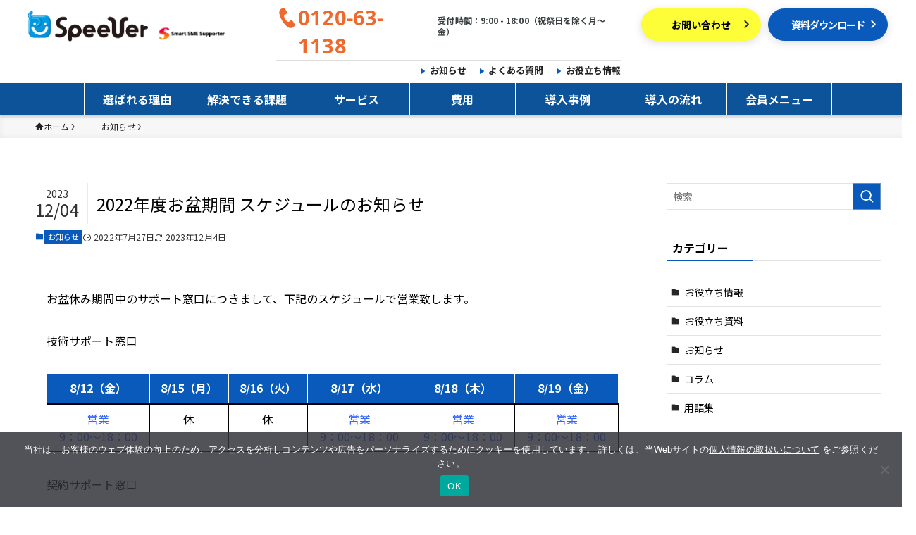

--- FILE ---
content_type: text/html; charset=UTF-8
request_url: https://speever.jp/info/2022_summer_business_schedule/
body_size: 18361
content:
<!DOCTYPE html>
<html lang="ja" data-loaded="false" data-scrolled="false" data-spmenu="closed">

<head>
	<meta charset="utf-8">
	<meta name="format-detection" content="telephone=no">
	<meta http-equiv="X-UA-Compatible" content="IE=edge">
	<meta name="viewport" content="width=device-width, viewport-fit=cover, initial-scale=1.0">

		<!-- Google Tag Manager -->
	<script>
		(function(w, d, s, l, i) {
			w[l] = w[l] || [];
			w[l].push({
				'gtm.start': new Date().getTime(),
				event: 'gtm.js'
			});
			var f = d.getElementsByTagName(s)[0],
				j = d.createElement(s),
				dl = l != 'dataLayer' ? '&l=' + l : '';
			j.async = true;
			j.src =
				'https://www.googletagmanager.com/gtm.js?id=' + i + dl;
			f.parentNode.insertBefore(j, f);
		})(window, document, 'script', 'dataLayer', 'GTM-5JWKVCK');
	</script>
	<!-- End Google Tag Manager -->

	<!-- ytag -->
	<script async src="https://s.yimg.jp/images/listing/tool/cv/ytag.js"></script>
	<script>
		window.yjDataLayer = window.yjDataLayer || [];

		function ytag() {
			yjDataLayer.push(arguments);
		}
		ytag({
			"type": "ycl_cookie"
		});
	</script>

	<!-- /ytag -->

	<!-- clarity -->
	<script type="text/javascript">
		(function(c, l, a, r, i, t, y) {
			c[a] = c[a] || function() {
				(c[a].q = c[a].q || []).push(arguments)
			};
			t = l.createElement(r);
			t.async = 1;
			t.src = "https://www.clarity.ms/tag/" + i + "?ref=gtm2";
			y = l.getElementsByTagName(r)[0];
			y.parentNode.insertBefore(t, y);
		})(window, document, "clarity", "script", "8mhidlzdct");
	</script>
	<!-- /clarity -->

	<title>2022年度お盆期間 スケジュールのお知らせ | レンタルサーバーのSpeever</title>
<meta name='robots' content='max-image-preview:large' />
	<style>img:is([sizes="auto" i], [sizes^="auto," i]) { contain-intrinsic-size: 3000px 1500px }</style>
	<link rel='dns-prefetch' href='//ajax.googleapis.com' />
<link rel='dns-prefetch' href='//cdn.jsdelivr.net' />
<link rel="alternate" type="application/rss+xml" title="レンタルサーバーのSpeever &raquo; フィード" href="https://speever.jp/feed/" />
<link rel="alternate" type="application/rss+xml" title="レンタルサーバーのSpeever &raquo; コメントフィード" href="https://speever.jp/comments/feed/" />

<!-- SEO SIMPLE PACK 3.6.2 -->
<meta name="description" content="お盆休み期間中のサポート窓口につきまして、下記のスケジュールで営業致します。 技術サポート窓口 8/12（金）8/15（月）8/16（火）8/17（水）8/18（木）8/19（金） 営業9：00～18：00 休休 営業9：00～18：00">
<link rel="canonical" href="https://speever.jp/info/2022_summer_business_schedule/">
<meta property="og:locale" content="ja_JP">
<meta property="og:type" content="article">
<meta property="og:title" content="2022年度お盆期間 スケジュールのお知らせ | レンタルサーバーのSpeever">
<meta property="og:description" content="お盆休み期間中のサポート窓口につきまして、下記のスケジュールで営業致します。 技術サポート窓口 8/12（金）8/15（月）8/16（火）8/17（水）8/18（木）8/19（金） 営業9：00～18：00 休休 営業9：00～18：00">
<meta property="og:url" content="https://speever.jp/info/2022_summer_business_schedule/">
<meta property="og:site_name" content="レンタルサーバーのSpeever">
<meta name="twitter:card" content="summary_large_image">
<meta name="twitter:site" content="speever">
<!-- / SEO SIMPLE PACK -->

<link rel='stylesheet' id='swell-icons-css' href='https://speever.jp/speever2021/wp-content/themes/swell/build/css/swell-icons.css?ver=2.13.0' type='text/css' media='all' />
<style id='swell_custom-inline-css' type='text/css'>
:root{--swl-fz--content:4vw;--swl-font_family:"Noto Sans JP", sans-serif;--swl-font_weight:400;--color_main:#095abb;--color_text:#222222;--color_link:#39a0ff;--color_htag:#095abb;--color_bg:#fdfdfd;--color_gradient1:#d8ffff;--color_gradient2:#87e7ff;--color_main_thin:rgba(11, 113, 234, 0.05 );--color_main_dark:rgba(7, 68, 140, 1 );--color_list_check:#095abb;--color_list_num:#095abb;--color_list_good:#86dd7b;--color_list_triangle:#f4e03a;--color_list_bad:#f36060;--color_faq_q:#d55656;--color_faq_a:#6599b7;--color_icon_good:#3cd250;--color_icon_good_bg:#ecffe9;--color_icon_bad:#4b73eb;--color_icon_bad_bg:#eafaff;--color_icon_info:#f578b4;--color_icon_info_bg:#fff0fa;--color_icon_announce:#ffa537;--color_icon_announce_bg:#fff5f0;--color_icon_pen:#7a7a7a;--color_icon_pen_bg:#f7f7f7;--color_icon_book:#787364;--color_icon_book_bg:#f8f6ef;--color_icon_point:#ffa639;--color_icon_check:#86d67c;--color_icon_batsu:#f36060;--color_icon_hatena:#5295cc;--color_icon_caution:#f7da38;--color_icon_memo:#84878a;--color_deep01:#072c5d;--color_deep02:#0070af;--color_deep03:#63a84d;--color_deep04:#f48f06;--color_pale01:#fff2f0;--color_pale02:#f3f8fd;--color_pale03:#e1f7dc;--color_pale04:#fffdcc;--color_mark_blue:#b7e3ff;--color_mark_green:#bdf9c3;--color_mark_yellow:#fcf69f;--color_mark_orange:#ffddbc;--border01:solid 1px var(--color_main);--border02:double 4px var(--color_main);--border03:dashed 2px var(--color_border);--border04:solid 4px var(--color_gray);--card_posts_thumb_ratio:56.25%;--list_posts_thumb_ratio:61.805%;--big_posts_thumb_ratio:56.25%;--thumb_posts_thumb_ratio:61.805%;--blogcard_thumb_ratio:56.25%;--color_header_bg:#fdfdfd;--color_header_text:#333;--color_footer_bg:#fdfdfd;--color_footer_text:#333;--container_size:1200px;--article_size:880px;--logo_size_sp:48px;--logo_size_pc:40px;--logo_size_pcfix:32px;}.swl-cell-bg[data-icon="doubleCircle"]{--cell-icon-color:#ffc977}.swl-cell-bg[data-icon="circle"]{--cell-icon-color:#94e29c}.swl-cell-bg[data-icon="triangle"]{--cell-icon-color:#eeda2f}.swl-cell-bg[data-icon="close"]{--cell-icon-color:#ec9191}.swl-cell-bg[data-icon="hatena"]{--cell-icon-color:#93c9da}.swl-cell-bg[data-icon="check"]{--cell-icon-color:#94e29c}.swl-cell-bg[data-icon="line"]{--cell-icon-color:#9b9b9b}.cap_box[data-colset="col1"]{--capbox-color:#f59b5f;--capbox-color--bg:#fff8eb}.cap_box[data-colset="col2"]{--capbox-color:#0c5399;--capbox-color--bg:#f2f6fa}.cap_box[data-colset="col3"]{--capbox-color:#2fcd90;--capbox-color--bg:#eafaf2}.red_{--the-btn-color:#f74a4a;--the-btn-color2:#ffbc49;--the-solid-shadow: rgba(185, 56, 56, 1 )}.blue_{--the-btn-color:#338df4;--the-btn-color2:#35eaff;--the-solid-shadow: rgba(38, 106, 183, 1 )}.green_{--the-btn-color:#62d847;--the-btn-color2:#7bf7bd;--the-solid-shadow: rgba(74, 162, 53, 1 )}.is-style-btn_normal{--the-btn-radius:80px}.is-style-btn_solid{--the-btn-radius:80px}.is-style-btn_shiny{--the-btn-radius:80px}.is-style-btn_line{--the-btn-radius:80px}.post_content blockquote{padding:1.5em 2em 1.5em 3em}.post_content blockquote::before{content:"";display:block;width:5px;height:calc(100% - 3em);top:1.5em;left:1.5em;border-left:solid 1px rgba(180,180,180,.75);border-right:solid 1px rgba(180,180,180,.75);}.mark_blue{background:-webkit-linear-gradient(transparent 64%,var(--color_mark_blue) 0%);background:linear-gradient(transparent 64%,var(--color_mark_blue) 0%)}.mark_green{background:-webkit-linear-gradient(transparent 64%,var(--color_mark_green) 0%);background:linear-gradient(transparent 64%,var(--color_mark_green) 0%)}.mark_yellow{background:-webkit-linear-gradient(transparent 64%,var(--color_mark_yellow) 0%);background:linear-gradient(transparent 64%,var(--color_mark_yellow) 0%)}.mark_orange{background:-webkit-linear-gradient(transparent 64%,var(--color_mark_orange) 0%);background:linear-gradient(transparent 64%,var(--color_mark_orange) 0%)}[class*="is-style-icon_"]{color:#333;border-width:0}[class*="is-style-big_icon_"]{border-width:2px;border-style:solid}[data-col="gray"] .c-balloon__text{background:#f7f7f7;border-color:#ccc}[data-col="gray"] .c-balloon__before{border-right-color:#f7f7f7}[data-col="green"] .c-balloon__text{background:#d1f8c2;border-color:#9ddd93}[data-col="green"] .c-balloon__before{border-right-color:#d1f8c2}[data-col="blue"] .c-balloon__text{background:#e2f6ff;border-color:#93d2f0}[data-col="blue"] .c-balloon__before{border-right-color:#e2f6ff}[data-col="red"] .c-balloon__text{background:#ffebeb;border-color:#f48789}[data-col="red"] .c-balloon__before{border-right-color:#ffebeb}[data-col="yellow"] .c-balloon__text{background:#f9f7d2;border-color:#fbe593}[data-col="yellow"] .c-balloon__before{border-right-color:#f9f7d2}.-type-list2 .p-postList__body::after,.-type-big .p-postList__body::after{content: "READ MORE »";}.c-postThumb__cat{background-color:#095abb;color:#fff;background-image: repeating-linear-gradient(-45deg,rgba(255,255,255,.1),rgba(255,255,255,.1) 6px,transparent 6px,transparent 12px)}.post_content h2:where(:not([class^="swell-block-"]):not(.faq_q):not(.p-postList__title)){background:var(--color_htag);padding:.75em 1em;color:#fff}.post_content h2:where(:not([class^="swell-block-"]):not(.faq_q):not(.p-postList__title))::before{position:absolute;display:block;pointer-events:none;content:"";top:-4px;left:0;width:100%;height:calc(100% + 4px);box-sizing:content-box;border-top:solid 2px var(--color_htag);border-bottom:solid 2px var(--color_htag)}.post_content h3:where(:not([class^="swell-block-"]):not(.faq_q):not(.p-postList__title)){padding:0 .5em .5em}.post_content h3:where(:not([class^="swell-block-"]):not(.faq_q):not(.p-postList__title))::before{content:"";width:100%;height:4px;background:-webkit-linear-gradient(135deg, transparent 25%,var(--color_htag) 25%,var(--color_htag) 50%,transparent 50%,transparent 75%,var(--color_htag) 75%,var(--color_htag));background:linear-gradient(135deg, transparent 25%,var(--color_htag) 25%,var(--color_htag) 50%,transparent 50%,transparent 75%,var(--color_htag) 75%,var(--color_htag));background-size:4px 4px;opacity:0.5}.post_content h4:where(:not([class^="swell-block-"]):not(.faq_q):not(.p-postList__title))::before{content:"\e923";display:inline-block;font-family:"icomoon";margin-right:.5em;color:var(--color_htag)}.l-header{box-shadow: 0 1px 4px rgba(0,0,0,.12)}.l-header__menuBtn{order:1}.l-header__customBtn{order:3}.c-gnav a::after{background:var(--color_main);width:100%;height:2px;transform:scaleX(0)}.p-spHeadMenu .menu-item.-current{border-bottom-color:var(--color_main)}.c-gnav > li:hover > a::after,.c-gnav > .-current > a::after{transform: scaleX(1)}.c-gnav .sub-menu{color:#333;background:#fff}.c-widget__title.-spmenu{text-align:center;padding:.25em 3.5em;}.c-widget__title.-spmenu::before{content:"";top:50%;width:2em;background:currentColor;left:1em}.c-widget__title.-spmenu::after{content:"";top:50%;width:2em;background:currentColor;right:1em}.c-widget__title.-footer{padding:.5em}.c-widget__title.-footer::before{content:"";bottom:0;left:0;width:40%;z-index:1;background:var(--color_main)}.c-widget__title.-footer::after{content:"";bottom:0;left:0;width:100%;background:var(--color_border)}.c-secTitle{border-left:solid 2px var(--color_main);padding:0em .75em}.p-spMenu{color:#333}.p-spMenu__inner::before{background:#fdfdfd;opacity:1}.p-spMenu__overlay{background:#000;opacity:0.6}[class*="page-numbers"]{color:#fff;background-color:#dedede}a{text-decoration: none}.l-topTitleArea.c-filterLayer::before{background-color:#095abb;opacity:0.2;content:""}@media screen and (min-width: 960px){:root{}}@media screen and (max-width: 959px){:root{}.l-header__logo{order:2;text-align:center}}@media screen and (min-width: 600px){:root{--swl-fz--content:16px;}}@media screen and (max-width: 599px){:root{}}@media (min-width: 1088px) {.alignwide{left:-100px;width:calc(100% + 200px);}}@media (max-width: 1088px) {.-sidebar-off .swell-block-fullWide__inner.l-container .alignwide{left:0px;width:100%;}}.is-style-btn_normal a,.is-style-btn_shiny a{box-shadow:var(--swl-btn_shadow)}.c-shareBtns__btn,.is-style-balloon>.c-tabList .c-tabList__button,.p-snsCta,[class*=page-numbers]{box-shadow:var(--swl-box_shadow)}.p-articleThumb__img,.p-articleThumb__youtube{box-shadow:var(--swl-img_shadow)}.p-pickupBanners__item .c-bannerLink,.p-postList__thumb{box-shadow:0 2px 8px rgba(0,0,0,.1),0 4px 4px -4px rgba(0,0,0,.1)}.p-postList.-w-ranking li:before{background-image:repeating-linear-gradient(-45deg,hsla(0,0%,100%,.1),hsla(0,0%,100%,.1) 6px,transparent 0,transparent 12px);box-shadow:1px 1px 4px rgba(0,0,0,.2)}@media (min-width:960px){.-series .l-header__inner{align-items:stretch;display:flex}.-series .l-header__logo{align-items:center;display:flex;flex-wrap:wrap;margin-right:24px;padding:16px 0}.-series .l-header__logo .c-catchphrase{font-size:13px;padding:4px 0}.-series .c-headLogo{margin-right:16px}.-series-right .l-header__inner{justify-content:space-between}.-series-right .c-gnavWrap{margin-left:auto}.-series-right .w-header{margin-left:12px}.-series-left .w-header{margin-left:auto}}@media (min-width:960px) and (min-width:600px){.-series .c-headLogo{max-width:400px}}.c-gnav .sub-menu a:before,.c-listMenu a:before{-webkit-font-smoothing:antialiased;-moz-osx-font-smoothing:grayscale;font-family:icomoon!important;font-style:normal;font-variant:normal;font-weight:400;line-height:1;text-transform:none}.c-submenuToggleBtn{display:none}.c-listMenu a{padding:.75em 1em .75em 1.5em;transition:padding .25s}.c-listMenu a:hover{padding-left:1.75em;padding-right:.75em}.c-gnav .sub-menu a:before,.c-listMenu a:before{color:inherit;content:"\e921";display:inline-block;left:2px;position:absolute;top:50%;-webkit-transform:translateY(-50%);transform:translateY(-50%);vertical-align:middle}.widget_categories>ul>.cat-item>a,.wp-block-categories-list>li>a{padding-left:1.75em}.c-listMenu .children,.c-listMenu .sub-menu{margin:0}.c-listMenu .children a,.c-listMenu .sub-menu a{font-size:.9em;padding-left:2.5em}.c-listMenu .children a:before,.c-listMenu .sub-menu a:before{left:1em}.c-listMenu .children a:hover,.c-listMenu .sub-menu a:hover{padding-left:2.75em}.c-listMenu .children ul a,.c-listMenu .sub-menu ul a{padding-left:3.25em}.c-listMenu .children ul a:before,.c-listMenu .sub-menu ul a:before{left:1.75em}.c-listMenu .children ul a:hover,.c-listMenu .sub-menu ul a:hover{padding-left:3.5em}.c-gnav li:hover>.sub-menu{opacity:1;visibility:visible}.c-gnav .sub-menu:before{background:inherit;content:"";height:100%;left:0;position:absolute;top:0;width:100%;z-index:0}.c-gnav .sub-menu .sub-menu{left:100%;top:0;z-index:-1}.c-gnav .sub-menu a{padding-left:2em}.c-gnav .sub-menu a:before{left:.5em}.c-gnav .sub-menu a:hover .ttl{left:4px}:root{--color_content_bg:var(--color_bg);}.c-widget__title.-side{padding:.5em}.c-widget__title.-side::before{content:"";bottom:0;left:0;width:40%;z-index:1;background:var(--color_main)}.c-widget__title.-side::after{content:"";bottom:0;left:0;width:100%;background:var(--color_border)}.c-shareBtns__item:not(:last-child){margin-right:4px}.c-shareBtns__btn{padding:8px 0}.single.-index-off .w-beforeToc{display:none}@media screen and (min-width: 960px){:root{}}@media screen and (max-width: 959px){:root{}}@media screen and (min-width: 600px){:root{}}@media screen and (max-width: 599px){:root{}}.swell-block-fullWide__inner.l-container{--swl-fw_inner_pad:var(--swl-pad_container,0px)}@media (min-width:960px){.-sidebar-on .l-content .alignfull,.-sidebar-on .l-content .alignwide{left:-16px;width:calc(100% + 32px)}.swell-block-fullWide__inner.l-article{--swl-fw_inner_pad:var(--swl-pad_post_content,0px)}.-sidebar-on .swell-block-fullWide__inner .alignwide{left:0;width:100%}.-sidebar-on .swell-block-fullWide__inner .alignfull{left:calc(0px - var(--swl-fw_inner_pad, 0))!important;margin-left:0!important;margin-right:0!important;width:calc(100% + var(--swl-fw_inner_pad, 0)*2)!important}}.p-relatedPosts .p-postList__item{margin-bottom:1.5em}.p-relatedPosts .p-postList__times,.p-relatedPosts .p-postList__times>:last-child{margin-right:0}@media (min-width:600px){.p-relatedPosts .p-postList__item{width:33.33333%}}@media screen and (min-width:600px) and (max-width:1239px){.p-relatedPosts .p-postList__item:nth-child(7),.p-relatedPosts .p-postList__item:nth-child(8){display:none}}@media screen and (min-width:1240px){.p-relatedPosts .p-postList__item{width:25%}}.-index-off .p-toc,.swell-toc-placeholder:empty{display:none}.p-toc.-modal{height:100%;margin:0;overflow-y:auto;padding:0}#main_content .p-toc{border-radius:var(--swl-radius--2,0);margin:4em auto;max-width:800px}#sidebar .p-toc{margin-top:-.5em}.p-toc .__pn:before{content:none!important;counter-increment:none}.p-toc .__prev{margin:0 0 1em}.p-toc .__next{margin:1em 0 0}.p-toc.is-omitted:not([data-omit=ct]) [data-level="2"] .p-toc__childList{height:0;margin-bottom:-.5em;visibility:hidden}.p-toc.is-omitted:not([data-omit=nest]){position:relative}.p-toc.is-omitted:not([data-omit=nest]):before{background:linear-gradient(hsla(0,0%,100%,0),var(--color_bg));bottom:5em;content:"";height:4em;left:0;opacity:.75;pointer-events:none;position:absolute;width:100%;z-index:1}.p-toc.is-omitted:not([data-omit=nest]):after{background:var(--color_bg);bottom:0;content:"";height:5em;left:0;opacity:.75;position:absolute;width:100%;z-index:1}.p-toc.is-omitted:not([data-omit=nest]) .__next,.p-toc.is-omitted:not([data-omit=nest]) [data-omit="1"]{display:none}.p-toc .p-toc__expandBtn{background-color:#f7f7f7;border:rgba(0,0,0,.2);border-radius:5em;box-shadow:0 0 0 1px #bbb;color:#333;display:block;font-size:14px;line-height:1.5;margin:.75em auto 0;min-width:6em;padding:.5em 1em;position:relative;transition:box-shadow .25s;z-index:2}.p-toc[data-omit=nest] .p-toc__expandBtn{display:inline-block;font-size:13px;margin:0 0 0 1.25em;padding:.5em .75em}.p-toc:not([data-omit=nest]) .p-toc__expandBtn:after,.p-toc:not([data-omit=nest]) .p-toc__expandBtn:before{border-top-color:inherit;border-top-style:dotted;border-top-width:3px;content:"";display:block;height:1px;position:absolute;top:calc(50% - 1px);transition:border-color .25s;width:100%;width:22px}.p-toc:not([data-omit=nest]) .p-toc__expandBtn:before{right:calc(100% + 1em)}.p-toc:not([data-omit=nest]) .p-toc__expandBtn:after{left:calc(100% + 1em)}.p-toc.is-expanded .p-toc__expandBtn{border-color:transparent}.p-toc__ttl{display:block;font-size:1.2em;line-height:1;position:relative;text-align:center}.p-toc__ttl:before{content:"\e918";display:inline-block;font-family:icomoon;margin-right:.5em;padding-bottom:2px;vertical-align:middle}#index_modal .p-toc__ttl{margin-bottom:.5em}.p-toc__list li{line-height:1.6}.p-toc__list>li+li{margin-top:.5em}.p-toc__list .p-toc__childList{padding-left:.5em}.p-toc__list [data-level="3"]{font-size:.9em}.p-toc__list .mininote{display:none}.post_content .p-toc__list{padding-left:0}#sidebar .p-toc__list{margin-bottom:0}#sidebar .p-toc__list .p-toc__childList{padding-left:0}.p-toc__link{color:inherit;font-size:inherit;text-decoration:none}.p-toc__link:hover{opacity:.8}.p-toc.-double{background:var(--color_gray);background:linear-gradient(-45deg,transparent 25%,var(--color_gray) 25%,var(--color_gray) 50%,transparent 50%,transparent 75%,var(--color_gray) 75%,var(--color_gray));background-clip:padding-box;background-size:4px 4px;border-bottom:4px double var(--color_border);border-top:4px double var(--color_border);padding:1.5em 1em 1em}.p-toc.-double .p-toc__ttl{margin-bottom:.75em}@media (min-width:960px){#main_content .p-toc{width:92%}}@media (hover:hover){.p-toc .p-toc__expandBtn:hover{border-color:transparent;box-shadow:0 0 0 2px currentcolor}}@media (min-width:600px){.p-toc.-double{padding:2em}}.p-pnLinks{align-items:stretch;display:flex;justify-content:space-between;margin:2em 0}.p-pnLinks__item{font-size:3vw;position:relative;width:49%}.p-pnLinks__item:before{content:"";display:block;height:.5em;pointer-events:none;position:absolute;top:50%;width:.5em;z-index:1}.p-pnLinks__item.-prev:before{border-bottom:1px solid;border-left:1px solid;left:.35em;-webkit-transform:rotate(45deg) translateY(-50%);transform:rotate(45deg) translateY(-50%)}.p-pnLinks__item.-prev .p-pnLinks__thumb{margin-right:8px}.p-pnLinks__item.-next .p-pnLinks__link{justify-content:flex-end}.p-pnLinks__item.-next:before{border-bottom:1px solid;border-right:1px solid;right:.35em;-webkit-transform:rotate(-45deg) translateY(-50%);transform:rotate(-45deg) translateY(-50%)}.p-pnLinks__item.-next .p-pnLinks__thumb{margin-left:8px;order:2}.p-pnLinks__item.-next:first-child{margin-left:auto}.p-pnLinks__link{align-items:center;border-radius:var(--swl-radius--2,0);color:inherit;display:flex;height:100%;line-height:1.4;min-height:4em;padding:.6em 1em .5em;position:relative;text-decoration:none;transition:box-shadow .25s;width:100%}.p-pnLinks__thumb{border-radius:var(--swl-radius--4,0);height:32px;-o-object-fit:cover;object-fit:cover;width:48px}.p-pnLinks .-prev .p-pnLinks__link{border-left:1.25em solid var(--color_main)}.p-pnLinks .-prev:before{color:#fff}.p-pnLinks .-next .p-pnLinks__link{border-right:1.25em solid var(--color_main)}.p-pnLinks .-next:before{color:#fff}@media not all and (min-width:960px){.p-pnLinks.-thumb-on{display:block}.p-pnLinks.-thumb-on .p-pnLinks__item{width:100%}}@media (min-width:600px){.p-pnLinks__item{font-size:13px}.p-pnLinks__thumb{height:48px;width:72px}.p-pnLinks__title{transition:-webkit-transform .25s;transition:transform .25s;transition:transform .25s,-webkit-transform .25s}.-prev>.p-pnLinks__link:hover .p-pnLinks__title{-webkit-transform:translateX(4px);transform:translateX(4px)}.-next>.p-pnLinks__link:hover .p-pnLinks__title{-webkit-transform:translateX(-4px);transform:translateX(-4px)}.p-pnLinks .-prev .p-pnLinks__link:hover{box-shadow:1px 1px 2px var(--swl-color_shadow)}.p-pnLinks .-next .p-pnLinks__link:hover{box-shadow:-1px 1px 2px var(--swl-color_shadow)}}
</style>
<link rel='stylesheet' id='main_style-css' href='https://speever.jp/speever2021/wp-content/themes/swell/build/css/main.css?ver=2.13.0' type='text/css' media='all' />
<link rel='stylesheet' id='swell-parts/footer-css' href='https://speever.jp/speever2021/wp-content/themes/swell/build/css/modules/parts/footer.css?ver=2.13.0' type='text/css' media='all' />
<link rel='stylesheet' id='swell-page/single-css' href='https://speever.jp/speever2021/wp-content/themes/swell/build/css/modules/page/single.css?ver=2.13.0' type='text/css' media='all' />
<style id='classic-theme-styles-inline-css' type='text/css'>
/*! This file is auto-generated */
.wp-block-button__link{color:#fff;background-color:#32373c;border-radius:9999px;box-shadow:none;text-decoration:none;padding:calc(.667em + 2px) calc(1.333em + 2px);font-size:1.125em}.wp-block-file__button{background:#32373c;color:#fff;text-decoration:none}
</style>
<style id='global-styles-inline-css' type='text/css'>
:root{--wp--preset--aspect-ratio--square: 1;--wp--preset--aspect-ratio--4-3: 4/3;--wp--preset--aspect-ratio--3-4: 3/4;--wp--preset--aspect-ratio--3-2: 3/2;--wp--preset--aspect-ratio--2-3: 2/3;--wp--preset--aspect-ratio--16-9: 16/9;--wp--preset--aspect-ratio--9-16: 9/16;--wp--preset--color--black: #000;--wp--preset--color--cyan-bluish-gray: #abb8c3;--wp--preset--color--white: #fff;--wp--preset--color--pale-pink: #f78da7;--wp--preset--color--vivid-red: #cf2e2e;--wp--preset--color--luminous-vivid-orange: #ff6900;--wp--preset--color--luminous-vivid-amber: #fcb900;--wp--preset--color--light-green-cyan: #7bdcb5;--wp--preset--color--vivid-green-cyan: #00d084;--wp--preset--color--pale-cyan-blue: #8ed1fc;--wp--preset--color--vivid-cyan-blue: #0693e3;--wp--preset--color--vivid-purple: #9b51e0;--wp--preset--color--swl-main: var(--color_main);--wp--preset--color--swl-main-thin: var(--color_main_thin);--wp--preset--color--swl-gray: var(--color_gray);--wp--preset--color--swl-deep-01: var(--color_deep01);--wp--preset--color--swl-deep-02: var(--color_deep02);--wp--preset--color--swl-deep-03: var(--color_deep03);--wp--preset--color--swl-deep-04: var(--color_deep04);--wp--preset--color--swl-pale-01: var(--color_pale01);--wp--preset--color--swl-pale-02: var(--color_pale02);--wp--preset--color--swl-pale-03: var(--color_pale03);--wp--preset--color--swl-pale-04: var(--color_pale04);--wp--preset--gradient--vivid-cyan-blue-to-vivid-purple: linear-gradient(135deg,rgba(6,147,227,1) 0%,rgb(155,81,224) 100%);--wp--preset--gradient--light-green-cyan-to-vivid-green-cyan: linear-gradient(135deg,rgb(122,220,180) 0%,rgb(0,208,130) 100%);--wp--preset--gradient--luminous-vivid-amber-to-luminous-vivid-orange: linear-gradient(135deg,rgba(252,185,0,1) 0%,rgba(255,105,0,1) 100%);--wp--preset--gradient--luminous-vivid-orange-to-vivid-red: linear-gradient(135deg,rgba(255,105,0,1) 0%,rgb(207,46,46) 100%);--wp--preset--gradient--very-light-gray-to-cyan-bluish-gray: linear-gradient(135deg,rgb(238,238,238) 0%,rgb(169,184,195) 100%);--wp--preset--gradient--cool-to-warm-spectrum: linear-gradient(135deg,rgb(74,234,220) 0%,rgb(151,120,209) 20%,rgb(207,42,186) 40%,rgb(238,44,130) 60%,rgb(251,105,98) 80%,rgb(254,248,76) 100%);--wp--preset--gradient--blush-light-purple: linear-gradient(135deg,rgb(255,206,236) 0%,rgb(152,150,240) 100%);--wp--preset--gradient--blush-bordeaux: linear-gradient(135deg,rgb(254,205,165) 0%,rgb(254,45,45) 50%,rgb(107,0,62) 100%);--wp--preset--gradient--luminous-dusk: linear-gradient(135deg,rgb(255,203,112) 0%,rgb(199,81,192) 50%,rgb(65,88,208) 100%);--wp--preset--gradient--pale-ocean: linear-gradient(135deg,rgb(255,245,203) 0%,rgb(182,227,212) 50%,rgb(51,167,181) 100%);--wp--preset--gradient--electric-grass: linear-gradient(135deg,rgb(202,248,128) 0%,rgb(113,206,126) 100%);--wp--preset--gradient--midnight: linear-gradient(135deg,rgb(2,3,129) 0%,rgb(40,116,252) 100%);--wp--preset--font-size--small: 0.9em;--wp--preset--font-size--medium: 1.1em;--wp--preset--font-size--large: 1.25em;--wp--preset--font-size--x-large: 42px;--wp--preset--font-size--xs: 0.75em;--wp--preset--font-size--huge: 1.6em;--wp--preset--spacing--20: 0.44rem;--wp--preset--spacing--30: 0.67rem;--wp--preset--spacing--40: 1rem;--wp--preset--spacing--50: 1.5rem;--wp--preset--spacing--60: 2.25rem;--wp--preset--spacing--70: 3.38rem;--wp--preset--spacing--80: 5.06rem;--wp--preset--shadow--natural: 6px 6px 9px rgba(0, 0, 0, 0.2);--wp--preset--shadow--deep: 12px 12px 50px rgba(0, 0, 0, 0.4);--wp--preset--shadow--sharp: 6px 6px 0px rgba(0, 0, 0, 0.2);--wp--preset--shadow--outlined: 6px 6px 0px -3px rgba(255, 255, 255, 1), 6px 6px rgba(0, 0, 0, 1);--wp--preset--shadow--crisp: 6px 6px 0px rgba(0, 0, 0, 1);}:where(.is-layout-flex){gap: 0.5em;}:where(.is-layout-grid){gap: 0.5em;}body .is-layout-flex{display: flex;}.is-layout-flex{flex-wrap: wrap;align-items: center;}.is-layout-flex > :is(*, div){margin: 0;}body .is-layout-grid{display: grid;}.is-layout-grid > :is(*, div){margin: 0;}:where(.wp-block-columns.is-layout-flex){gap: 2em;}:where(.wp-block-columns.is-layout-grid){gap: 2em;}:where(.wp-block-post-template.is-layout-flex){gap: 1.25em;}:where(.wp-block-post-template.is-layout-grid){gap: 1.25em;}.has-black-color{color: var(--wp--preset--color--black) !important;}.has-cyan-bluish-gray-color{color: var(--wp--preset--color--cyan-bluish-gray) !important;}.has-white-color{color: var(--wp--preset--color--white) !important;}.has-pale-pink-color{color: var(--wp--preset--color--pale-pink) !important;}.has-vivid-red-color{color: var(--wp--preset--color--vivid-red) !important;}.has-luminous-vivid-orange-color{color: var(--wp--preset--color--luminous-vivid-orange) !important;}.has-luminous-vivid-amber-color{color: var(--wp--preset--color--luminous-vivid-amber) !important;}.has-light-green-cyan-color{color: var(--wp--preset--color--light-green-cyan) !important;}.has-vivid-green-cyan-color{color: var(--wp--preset--color--vivid-green-cyan) !important;}.has-pale-cyan-blue-color{color: var(--wp--preset--color--pale-cyan-blue) !important;}.has-vivid-cyan-blue-color{color: var(--wp--preset--color--vivid-cyan-blue) !important;}.has-vivid-purple-color{color: var(--wp--preset--color--vivid-purple) !important;}.has-black-background-color{background-color: var(--wp--preset--color--black) !important;}.has-cyan-bluish-gray-background-color{background-color: var(--wp--preset--color--cyan-bluish-gray) !important;}.has-white-background-color{background-color: var(--wp--preset--color--white) !important;}.has-pale-pink-background-color{background-color: var(--wp--preset--color--pale-pink) !important;}.has-vivid-red-background-color{background-color: var(--wp--preset--color--vivid-red) !important;}.has-luminous-vivid-orange-background-color{background-color: var(--wp--preset--color--luminous-vivid-orange) !important;}.has-luminous-vivid-amber-background-color{background-color: var(--wp--preset--color--luminous-vivid-amber) !important;}.has-light-green-cyan-background-color{background-color: var(--wp--preset--color--light-green-cyan) !important;}.has-vivid-green-cyan-background-color{background-color: var(--wp--preset--color--vivid-green-cyan) !important;}.has-pale-cyan-blue-background-color{background-color: var(--wp--preset--color--pale-cyan-blue) !important;}.has-vivid-cyan-blue-background-color{background-color: var(--wp--preset--color--vivid-cyan-blue) !important;}.has-vivid-purple-background-color{background-color: var(--wp--preset--color--vivid-purple) !important;}.has-black-border-color{border-color: var(--wp--preset--color--black) !important;}.has-cyan-bluish-gray-border-color{border-color: var(--wp--preset--color--cyan-bluish-gray) !important;}.has-white-border-color{border-color: var(--wp--preset--color--white) !important;}.has-pale-pink-border-color{border-color: var(--wp--preset--color--pale-pink) !important;}.has-vivid-red-border-color{border-color: var(--wp--preset--color--vivid-red) !important;}.has-luminous-vivid-orange-border-color{border-color: var(--wp--preset--color--luminous-vivid-orange) !important;}.has-luminous-vivid-amber-border-color{border-color: var(--wp--preset--color--luminous-vivid-amber) !important;}.has-light-green-cyan-border-color{border-color: var(--wp--preset--color--light-green-cyan) !important;}.has-vivid-green-cyan-border-color{border-color: var(--wp--preset--color--vivid-green-cyan) !important;}.has-pale-cyan-blue-border-color{border-color: var(--wp--preset--color--pale-cyan-blue) !important;}.has-vivid-cyan-blue-border-color{border-color: var(--wp--preset--color--vivid-cyan-blue) !important;}.has-vivid-purple-border-color{border-color: var(--wp--preset--color--vivid-purple) !important;}.has-vivid-cyan-blue-to-vivid-purple-gradient-background{background: var(--wp--preset--gradient--vivid-cyan-blue-to-vivid-purple) !important;}.has-light-green-cyan-to-vivid-green-cyan-gradient-background{background: var(--wp--preset--gradient--light-green-cyan-to-vivid-green-cyan) !important;}.has-luminous-vivid-amber-to-luminous-vivid-orange-gradient-background{background: var(--wp--preset--gradient--luminous-vivid-amber-to-luminous-vivid-orange) !important;}.has-luminous-vivid-orange-to-vivid-red-gradient-background{background: var(--wp--preset--gradient--luminous-vivid-orange-to-vivid-red) !important;}.has-very-light-gray-to-cyan-bluish-gray-gradient-background{background: var(--wp--preset--gradient--very-light-gray-to-cyan-bluish-gray) !important;}.has-cool-to-warm-spectrum-gradient-background{background: var(--wp--preset--gradient--cool-to-warm-spectrum) !important;}.has-blush-light-purple-gradient-background{background: var(--wp--preset--gradient--blush-light-purple) !important;}.has-blush-bordeaux-gradient-background{background: var(--wp--preset--gradient--blush-bordeaux) !important;}.has-luminous-dusk-gradient-background{background: var(--wp--preset--gradient--luminous-dusk) !important;}.has-pale-ocean-gradient-background{background: var(--wp--preset--gradient--pale-ocean) !important;}.has-electric-grass-gradient-background{background: var(--wp--preset--gradient--electric-grass) !important;}.has-midnight-gradient-background{background: var(--wp--preset--gradient--midnight) !important;}.has-small-font-size{font-size: var(--wp--preset--font-size--small) !important;}.has-medium-font-size{font-size: var(--wp--preset--font-size--medium) !important;}.has-large-font-size{font-size: var(--wp--preset--font-size--large) !important;}.has-x-large-font-size{font-size: var(--wp--preset--font-size--x-large) !important;}
:where(.wp-block-post-template.is-layout-flex){gap: 1.25em;}:where(.wp-block-post-template.is-layout-grid){gap: 1.25em;}
:where(.wp-block-columns.is-layout-flex){gap: 2em;}:where(.wp-block-columns.is-layout-grid){gap: 2em;}
:root :where(.wp-block-pullquote){font-size: 1.5em;line-height: 1.6;}
</style>
<link rel='stylesheet' id='contact-form-7-css' href='https://speever.jp/speever2021/wp-content/plugins/contact-form-7/includes/css/styles.css?ver=6.0.1' type='text/css' media='all' />
<link rel='stylesheet' id='cf7msm_styles-css' href='https://speever.jp/speever2021/wp-content/plugins/contact-form-7-multi-step-module/resources/cf7msm.css?ver=4.4.2' type='text/css' media='all' />
<link rel='stylesheet' id='cookie-notice-front-css' href='https://speever.jp/speever2021/wp-content/plugins/cookie-notice/css/front.min.css?ver=2.5.5' type='text/css' media='all' />
<link rel='stylesheet' id='child_style-css' href='https://speever.jp/speever2021/wp-content/themes/speever2021/style.css?ver=2026012022326' type='text/css' media='all' />
<link rel='stylesheet' id='bootstrap_grid-css' href='https://speever.jp/speever2021/wp-content/themes/speever2021/css/bootstrap/bootstrap-grid.min.css?ver=2026012022326' type='text/css' media='all' />
<link rel='stylesheet' id='compiled_css-css' href='https://speever.jp/speever2021/wp-content/themes/speever2021/css/common.min.css?ver=2026012022326' type='text/css' media='all' />
<script type="text/javascript" src="https://ajax.googleapis.com/ajax/libs/jquery/3.6.1/jquery.min.js?ver=6.8" id="jQuery-js"></script>
<script type="text/javascript" id="cookie-notice-front-js-before">
/* <![CDATA[ */
var cnArgs = {"ajaxUrl":"https:\/\/speever.jp\/speever2021\/wp-admin\/admin-ajax.php","nonce":"0bec003626","hideEffect":"fade","position":"bottom","onScroll":false,"onScrollOffset":100,"onClick":false,"cookieName":"cookie_notice_accepted","cookieTime":2592000,"cookieTimeRejected":2592000,"globalCookie":false,"redirection":false,"cache":true,"revokeCookies":false,"revokeCookiesOpt":"automatic"};
/* ]]> */
</script>
<script type="text/javascript" src="https://speever.jp/speever2021/wp-content/plugins/cookie-notice/js/front.min.js?ver=2.5.5" id="cookie-notice-front-js"></script>
<script type="text/javascript" src="https://speever.jp/speever2021/wp-content/themes/speever2021/js/ga_conversion_trigger.js?ver=2026012022326" id="conversion-js"></script>

<link href="https://fonts.googleapis.com/css?family=Noto+Sans+JP:400,700&#038;display=swap" rel="stylesheet">
<noscript><link href="https://speever.jp/speever2021/wp-content/themes/swell/build/css/noscript.css" rel="stylesheet"></noscript>
<link rel="https://api.w.org/" href="https://speever.jp/wp-json/" /><link rel="alternate" title="JSON" type="application/json" href="https://speever.jp/wp-json/wp/v2/posts/7061" /><link rel='shortlink' href='https://speever.jp/?p=7061' />
<link rel="icon" href="https://speever.jp/speever2021/wp-content/uploads/2021/10/cropped-favicon-32x32.png" sizes="32x32" />
<link rel="icon" href="https://speever.jp/speever2021/wp-content/uploads/2021/10/cropped-favicon-192x192.png" sizes="192x192" />
<link rel="apple-touch-icon" href="https://speever.jp/speever2021/wp-content/uploads/2021/10/cropped-favicon-180x180.png" />
<meta name="msapplication-TileImage" content="https://speever.jp/speever2021/wp-content/uploads/2021/10/cropped-favicon-270x270.png" />
		<style type="text/css" id="wp-custom-css">
			/* ドメインキャンペーン */
.cojp_banner {
    display: flex;
    justify-content: center;
    gap: 10px;
	margin:0 1rem;
}
 
.cojp_banner img {
    width: 450px;
    height: auto;
}

.search_domain_anchor{
	  padding-top: 50px;
  margin-top: 50px;
}

/*認証系画像*/
.footer-left__logo--certification img{
	height:50px;
	width: auto;
	margin: auto 2px;
}		</style>
		
<link rel="stylesheet" href="https://speever.jp/speever2021/wp-content/themes/swell/build/css/print.css" media="print" >
<link rel="preconnect" href="https://fonts.googleapis.com">
<link rel="preconnect" href="https://fonts.gstatic.com" crossorigin>
<link href="https://fonts.googleapis.com/css2?family=Noto+Sans+JP:wght@100..900&display=swap" rel="stylesheet">
</head>

<body data-rsssl=1>
	<!-- Google Tag Manager (noscript) -->
	<noscript><iframe src="https://www.googletagmanager.com/ns.html?id=GTM-5JWKVCK" height="0" width="0" style="display:none;visibility:hidden" title="Google Tag Manager"></iframe></noscript>
	<!-- End Google Tag Manager (noscript) -->
		<div id="body_wrap" class="wp-singular post-template-default single single-post postid-7061 single-format-standard wp-theme-swell wp-child-theme-speever2021 cookies-not-set -body-solid -sidebar-on -frame-off id_7061" >
			<div id="header">
			<div class="header-nav">
				<div class="header-left">
					<div class="header-left__logo">
													<div class="header-left__logo-speever">
								<a href="https://speever.jp/">
									<picture>
										<source srcset="https://speever.jp/speever2021/wp-content/uploads/2021/10/speever_logo.png" width="170" height="43">
										<img src="https://speever.jp/speever2021/wp-content/uploads/2021/10/speever_logo.png" alt="レンタルサーバーのSpeever【満足度98％の電話サポートと導入支援】" width="170" height="43">
									</picture>
								</a>
							</div>
												<div class="header-left__logo-sme">
							<picture>
								<source type="image/webp" srcset="https://speever.jp/speever2021/wp-content/themes/speever2021/img/logo/sme_logo_text.webp" width="100" height="23">
								<img src="https://speever.jp/speever2021/wp-content/themes/speever2021/img/logo/sme_logo_text.png" alt="SMEサポーターのロゴ" width="100" height="23">
							</picture>
						</div>
					</div>
					<div class="header-left__logo-copy">
						安心・充実の電話サポート｜レンタルサーバー＆クラウドサービスのスピーバー					</div>
				</div>
				<div class="header-center">
					<div class="header-center__upper">
						<img class="icon" src="https://speever.jp/speever2021/wp-content/themes/speever2021/icons/phone_orange.svg" alt="スピーバーお問い合わせ電話番号：0120-63-1138" width="41" height="41">
						<div class="number">
							0120-63-1138
						</div>
						<div class="info">
							受付時間：9:00 - 18:00（祝祭日を除く月～金）
						</div>
					</div>
					<div class="header-center__lower">
						<div class="menu-header-navigation-upper-container"><ul id="menu-header-navigation-upper" class="menu"><li id="menu-item-153" class="menu-item menu-item-type-taxonomy menu-item-object-category current-post-ancestor current-menu-parent current-post-parent menu-item-153"><a href="https://speever.jp/category/info/">お知らせ</a></li>
<li id="menu-item-47" class="menu-item menu-item-type-post_type menu-item-object-page menu-item-47"><a href="https://speever.jp/faq/">よくある質問</a></li>
<li id="menu-item-4074" class="menu-item menu-item-type-taxonomy menu-item-object-category menu-item-4074"><a href="https://speever.jp/category/useful/">お役立ち情報</a></li>
</ul></div>					</div>
					<div class="header-center__sp">
						<a href="tel:0120-63-1138" id="tel_pushed">
							<img src="https://speever.jp/speever2021/wp-content/themes/speever2021/img/svg/phone_call.svg" alt="レンタルサーバースピーバーに電話をかける" width="36" height="36">
							<p>電話する</p>
						</a>
						<a href="https://speever.jp/inquiry/">
							<img src="https://speever.jp/speever2021/wp-content/themes/speever2021/img/svg/header_inquiry.svg" alt="レンタルサーバースピーバー" width="36" height="36">
							<p>お問い合わせ</p>
						</a>
					</div>
				</div>
				<div class="header-right">
					<a href="https://speever.jp/inquiry/" class="header-right__button--yellow btn btn-success arrow-dark">
						お問い合わせ
					</a>
					<a href="https://speever.jp/whitepaper/" class="header-right__button btn btn-info arrow-white">
						資料ダウンロード
					</a>
					<div class="header-right__button--sp" id="sp_nav_btn">
						<div class="sp-icon">
							<span></span>
							<span></span>
							<span></span>
						</div>
					</div>
				</div>

				<div id="sp_menu">
					<div class="container-s">
						<div class="menu-header-navigation-sp-container"><ul id="menu-header-navigation-sp" class="menu"><li id="menu-item-181" class="menu-item menu-item-type-post_type menu-item-object-page menu-item-home menu-item-181"><a href="https://speever.jp/">トップページ</a></li>
<li id="menu-item-182" class="menu-item menu-item-type-post_type menu-item-object-page menu-item-182"><a href="https://speever.jp/reason/">選ばれる理由</a></li>
<li id="menu-item-183" class="menu-item menu-item-type-post_type menu-item-object-page menu-item-183"><a href="https://speever.jp/solution/">解決できる課題</a></li>
<li id="menu-item-184" class="menu-item menu-item-type-post_type menu-item-object-page menu-item-has-children menu-item-184"><a href="https://speever.jp/service/">サービス内容</a>
<ul class="sub-menu">
	<li id="menu-item-7927" class="menu-item menu-item-type-custom menu-item-object-custom menu-item-7927"><a href="/service/mailpack/">メールおまかせパック</a></li>
	<li id="menu-item-7840" class="menu-item menu-item-type-post_type menu-item-object-page menu-item-7840"><a href="https://speever.jp/service/business_start/">新設法人おまかせパック</a></li>
	<li id="menu-item-7841" class="menu-item menu-item-type-post_type menu-item-object-page menu-item-7841"><a href="https://speever.jp/service/shared/">Speeverの共用サーバー</a></li>
	<li id="menu-item-7842" class="menu-item menu-item-type-post_type menu-item-object-page menu-item-7842"><a href="https://speever.jp/service/vps/">Speeverの仮想専用サーバー</a></li>
	<li id="menu-item-7843" class="menu-item menu-item-type-post_type menu-item-object-page menu-item-7843"><a href="https://speever.jp/service/windows/">SpeeverのWindowsサーバー</a></li>
	<li id="menu-item-7844" class="menu-item menu-item-type-post_type menu-item-object-page menu-item-7844"><a href="https://speever.jp/service/domain/">ドメイン取得</a></li>
	<li id="menu-item-7845" class="menu-item menu-item-type-custom menu-item-object-custom menu-item-7845"><a href="/service/ssl">セキュリティ</a></li>
</ul>
</li>
<li id="menu-item-7058" class="menu-item menu-item-type-post_type menu-item-object-page menu-item-7058"><a href="https://speever.jp/price/">費用</a></li>
<li id="menu-item-4081" class="menu-item menu-item-type-custom menu-item-object-custom menu-item-4081"><a href="/case/">導入事例</a></li>
<li id="menu-item-187" class="menu-item menu-item-type-post_type menu-item-object-page menu-item-187"><a href="https://speever.jp/flow/">導入の流れ</a></li>
<li id="menu-item-189" class="menu-item menu-item-type-taxonomy menu-item-object-category current-post-ancestor current-menu-parent current-post-parent menu-item-189"><a href="https://speever.jp/category/info/">お知らせ</a></li>
<li id="menu-item-190" class="menu-item menu-item-type-post_type menu-item-object-page menu-item-190"><a href="https://speever.jp/faq/">よくある質問</a></li>
<li id="menu-item-4079" class="menu-item menu-item-type-custom menu-item-object-custom menu-item-4079"><a href="/category/useful/">お役立ち情報</a></li>
<li id="menu-item-188" class="menu-item menu-item-type-post_type menu-item-object-page menu-item-188"><a href="https://speever.jp/inquiry/">お問い合わせ</a></li>
<li id="menu-item-192" class="menu-item menu-item-type-custom menu-item-object-custom menu-item-192"><a href="/whitepaper/">資料ダウンロード</a></li>
<li id="menu-item-6545" class="menu-item menu-item-type-custom menu-item-object-custom menu-item-has-children menu-item-6545"><a href="#">会員メニュー</a>
<ul class="sub-menu">
	<li id="menu-item-6539" class="menu-item menu-item-type-custom menu-item-object-custom menu-item-6539"><a href="https://cp.hosting-srv.net/servlet/Turbine/frm/single/">　管理画面</a></li>
	<li id="menu-item-6541" class="menu-item menu-item-type-post_type menu-item-object-page menu-item-6541"><a href="https://speever.jp/remote-support/">リモートサポート</a></li>
	<li id="menu-item-6542" class="menu-item menu-item-type-custom menu-item-object-custom menu-item-6542"><a href="https://help.speever.jp/">マニュアル</a></li>
	<li id="menu-item-6543" class="menu-item menu-item-type-post_type menu-item-object-page menu-item-6543"><a href="https://speever.jp/inqury-contractor/">お問合せ</a></li>
</ul>
</li>
</ul></div>
					</div>
				</div>
			</div>
			<div class="header-nav--menu">
				<div class="menu-header-navigation-lower-container"><ul id="menu-header-navigation-lower" class="menu"><li id="menu-item-49" class="menu-item menu-item-type-post_type menu-item-object-page menu-item-49"><a href="https://speever.jp/reason/">選ばれる理由</a></li>
<li id="menu-item-50" class="menu-item menu-item-type-post_type menu-item-object-page menu-item-50"><a href="https://speever.jp/solution/">解決できる課題</a></li>
<li id="menu-item-51" class="menu-item menu-item-type-post_type menu-item-object-page menu-item-has-children menu-item-51"><a href="https://speever.jp/service/">サービス</a>
<ul class="sub-menu">
	<li id="menu-item-4611" class="menu-item menu-item-type-post_type menu-item-object-page menu-item-4611"><a href="https://speever.jp/service/">すべてのサービス</a></li>
	<li id="menu-item-7928" class="menu-item menu-item-type-custom menu-item-object-custom menu-item-7928"><a href="/service/mailpack/">メールおまかせパック</a></li>
	<li id="menu-item-790" class="menu-item menu-item-type-post_type menu-item-object-page menu-item-790"><a href="https://speever.jp/service/shared/">共用サーバー</a></li>
	<li id="menu-item-791" class="menu-item menu-item-type-post_type menu-item-object-page menu-item-791"><a href="https://speever.jp/service/vps/">仮想専用サーバー</a></li>
	<li id="menu-item-792" class="menu-item menu-item-type-post_type menu-item-object-page menu-item-792"><a href="https://speever.jp/service/windows/">Windowsサーバー</a></li>
	<li id="menu-item-4606" class="menu-item menu-item-type-post_type menu-item-object-page menu-item-4606"><a href="https://speever.jp/service/domain/">ドメイン取得</a></li>
	<li id="menu-item-5360" class="menu-item menu-item-type-post_type menu-item-object-page menu-item-5360"><a href="https://speever.jp/service/ssl/">セキュリティ</a></li>
</ul>
</li>
<li id="menu-item-7057" class="menu-item menu-item-type-post_type menu-item-object-page menu-item-7057"><a href="https://speever.jp/price/">費用</a></li>
<li id="menu-item-842" class="menu-item menu-item-type-custom menu-item-object-custom menu-item-842"><a href="/case/">導入事例</a></li>
<li id="menu-item-54" class="menu-item menu-item-type-post_type menu-item-object-page menu-item-54"><a href="https://speever.jp/flow/">導入の流れ</a></li>
<li id="menu-item-6544" class="menu-item menu-item-type-custom menu-item-object-custom menu-item-has-children menu-item-6544"><a href="#">会員メニュー</a>
<ul class="sub-menu">
	<li id="menu-item-4992" class="menu-item menu-item-type-custom menu-item-object-custom menu-item-4992"><a href="https://cp.hosting-srv.net/">管理画面ログイン</a></li>
	<li id="menu-item-4997" class="menu-item menu-item-type-post_type menu-item-object-page menu-item-4997"><a href="https://speever.jp/remote-support/">リモートサポート</a></li>
	<li id="menu-item-4998" class="menu-item menu-item-type-custom menu-item-object-custom menu-item-4998"><a href="http://help.speever.jp/?_ga=2.268067278.1103039509.1597104989-1418906394.1596606538">マニュアル</a></li>
	<li id="menu-item-6518" class="menu-item menu-item-type-post_type menu-item-object-page menu-item-6518"><a href="https://speever.jp/inqury-contractor/">お問い合せ</a></li>
</ul>
</li>
</ul></div>
			</div>
		</div>
				<div id="breadcrumb" class="p-breadcrumb -bg-on"><ol class="p-breadcrumb__list l-container"><li class="p-breadcrumb__item"><a href="https://speever.jp/" class="p-breadcrumb__text"><span class="__home icon-home"> ホーム</span></a></li><li class="p-breadcrumb__item"><a href="https://speever.jp/category/info/" class="p-breadcrumb__text"><span>お知らせ</span></a></li><li class="p-breadcrumb__item"><span class="p-breadcrumb__text">2022年度お盆期間 スケジュールのお知らせ</span></li></ol></div>	<div id="content" class="l-content l-container" data-postid="7061" data-pvct="true">

		<main id="main_content" class="l-mainContent l-article">
			<article class="l-mainContent__inner">
				<div class="p-articleHead c-postTitle">
	<h1 class="c-postTitle__ttl">2022年度お盆期間 スケジュールのお知らせ</h1>
			<time class="c-postTitle__date u-thin" datetime="2023-12-04" aria-hidden="true">
			<span class="__y">2023</span>
			<span class="__md">12/04</span>
		</time>
	</div>
<div class="p-articleMetas -top">

	
		<div class="p-articleMetas__termList c-categoryList">
					<a class="c-categoryList__link hov-flash-up" href="https://speever.jp/category/info/" data-cat-id="3">
				お知らせ			</a>
			</div>
<div class="p-articleMetas__times c-postTimes u-thin">
	<time class="c-postTimes__posted icon-posted" datetime="2022-07-27" aria-label="公開日">2022年7月27日</time><time class="c-postTimes__modified icon-modified" datetime="2023-12-04" aria-label="更新日">2023年12月4日</time></div>
</div>



				<div class="post_content">
					
<p>
</p>



<p>お盆休み期間中のサポート窓口につきまして、下記のスケジュールで営業致します。</p>



<p>技術サポート窓口</p>



<figure class="wp-block-table"><table><thead><tr><th class="has-text-align-center" data-align="center" scope="col">8/12（金）</th><th class="has-text-align-center" data-align="center" scope="col">8/15（月）</th><th class="has-text-align-center" data-align="center" scope="col">8/16（火）</th><th class="has-text-align-center" data-align="center" scope="col">8/17（水）</th><th class="has-text-align-center" data-align="center" scope="col">8/18（木）</th><th class="has-text-align-center" data-align="center" scope="col">8/19（金）</th></tr></thead><tbody><tr><td class="has-text-align-center" data-align="center">
<p><span style="color: #3366ff;">営業<br></span><span style="color: #3366ff;">9：00～18：00</span></p>
</td><td class="has-text-align-center" data-align="center">休</td><td class="has-text-align-center" data-align="center">休</td><td class="has-text-align-center" data-align="center">
<p><span style="color: #3366ff;">営業<br></span><span style="color: #3366ff;">9：00～18：00</span></p>
</td><td class="has-text-align-center" data-align="center">
<p><span style="color: #3366ff;">営業<br></span><span style="color: #3366ff;">9：00～18：00</span></p>
</td><td class="has-text-align-center" data-align="center">
<p><span style="color: #3366ff;">営業<br>9：00～18：00</span></p>
</td></tr></tbody></table></figure>



<p>契約サポート窓口</p>



<figure class="wp-block-table"><table><thead><tr><th class="has-text-align-center" data-align="center" scope="col">8/12（金）</th><th class="has-text-align-center" data-align="center" scope="col">8/15（月）</th><th class="has-text-align-center" data-align="center" scope="col">8/16（火）</th><th class="has-text-align-center" data-align="center" scope="col">8/17（水）</th><th class="has-text-align-center" data-align="center" scope="col">8/18（木）</th><th class="has-text-align-center" data-align="center" scope="col">8/19（金）</th></tr></thead><tbody><tr><td class="has-text-align-center" data-align="center">
<p><span style="color: #3366ff;">営業<br></span><span style="color: #3366ff; text-align: center;">9：00～18：00</span></p>
</td><td class="has-text-align-center" data-align="center">休</td><td class="has-text-align-center" data-align="center">休</td><td class="has-text-align-center" data-align="center">休</td><td class="has-text-align-center" data-align="center">休</td><td class="has-text-align-center" data-align="center"><p><span style="font-size: revert; font-family: inherit; font-weight: inherit; letter-spacing: var(--swl-letter_spacing,normal); color: rgb(51, 102, 255);">営業</span></p><p><span style="font-size: revert; font-family: inherit; font-weight: inherit; background-color: var(--color_content_bg); letter-spacing: var(--swl-letter_spacing,normal); color: rgb(51, 102, 255);">9：00～18：00</span></p></td></tr></tbody></table></figure>



<p>ZIUS窓口</p>



<figure class="wp-block-table"><table><thead><tr><th class="has-text-align-center" data-align="center" scope="col">8/12（金）</th><th class="has-text-align-center" data-align="center" scope="col">8/15（月）</th><th class="has-text-align-center" data-align="center" scope="col">8/16（火）</th><th class="has-text-align-center" data-align="center" scope="col">8/17（水）</th><th class="has-text-align-center" data-align="center" scope="col">8/18（木）</th><th class="has-text-align-center" data-align="center">8/19（金）</th></tr></thead><tbody><tr><td class="has-text-align-center" data-align="center">
<p><span style="color: #3366ff;">営業<br></span><span style="color: #3366ff;">9：00～18：00</span></p>
</td><td class="has-text-align-center" data-align="center">休</td><td class="has-text-align-center" data-align="center">休</td><td class="has-text-align-center" data-align="center">
<p><span style="color: #3366ff;">営業<br></span><span style="color: #3366ff;">9：00～18：00</span></p>
</td><td class="has-text-align-center" data-align="center">
<p><span style="color: #3366ff;">営業<br></span><span style="color: #3366ff;">9：00～18：00</span></p>
</td><td class="has-text-align-center" data-align="center"> <p><span style="color: #3366ff;">営業<br>9：00～18：00</span></p></td></tr></tbody></table></figure>



<p>お客様におかれましては、何卒ご理解下さいます様、宜しくお願い申し上げます。</p>
				</div>
				<div class="p-articleFoot">
	<div class="p-articleMetas -bottom">
			<div class="p-articleMetas__termList c-categoryList">
					<a class="c-categoryList__link hov-flash-up" href="https://speever.jp/category/info/" data-cat-id="3">
				お知らせ			</a>
			</div>
	</div>
</div>
<div class="c-shareBtns -bottom -style-block">
			<div class="c-shareBtns__message">
			<span class="__text">
				よかったらシェアしてね！			</span>
		</div>
		<ul class="c-shareBtns__list">
							<li class="c-shareBtns__item -facebook">
				<a class="c-shareBtns__btn hov-flash-up" href="https://www.facebook.com/sharer/sharer.php?u=https%3A%2F%2Fspeever.jp%2Finfo%2F2022_summer_business_schedule%2F" title="Facebookでシェア" onclick="javascript:window.open(this.href, '_blank', 'menubar=no,toolbar=no,resizable=yes,scrollbars=yes,height=800,width=600');return false;" target="_blank" role="button" tabindex="0">
					<i class="snsicon c-shareBtns__icon icon-facebook" aria-hidden="true"></i>
				</a>
			</li>
							<li class="c-shareBtns__item -twitter-x">
				<a class="c-shareBtns__btn hov-flash-up" href="https://twitter.com/intent/tweet?url=https%3A%2F%2Fspeever.jp%2Finfo%2F2022_summer_business_schedule%2F&#038;text=2022%E5%B9%B4%E5%BA%A6%E3%81%8A%E7%9B%86%E6%9C%9F%E9%96%93+%E3%82%B9%E3%82%B1%E3%82%B8%E3%83%A5%E3%83%BC%E3%83%AB%E3%81%AE%E3%81%8A%E7%9F%A5%E3%82%89%E3%81%9B" title="X(Twitter)でシェア" onclick="javascript:window.open(this.href, '_blank', 'menubar=no,toolbar=no,resizable=yes,scrollbars=yes,height=400,width=600');return false;" target="_blank" role="button" tabindex="0">
					<i class="snsicon c-shareBtns__icon icon-twitter-x" aria-hidden="true"></i>
				</a>
			</li>
							<li class="c-shareBtns__item -hatebu">
				<a class="c-shareBtns__btn hov-flash-up" href="//b.hatena.ne.jp/add?mode=confirm&#038;url=https%3A%2F%2Fspeever.jp%2Finfo%2F2022_summer_business_schedule%2F" title="はてなブックマークに登録" onclick="javascript:window.open(this.href, '_blank', 'menubar=no,toolbar=no,resizable=yes,scrollbars=yes,height=600,width=1000');return false;" target="_blank" role="button" tabindex="0">
					<i class="snsicon c-shareBtns__icon icon-hatebu" aria-hidden="true"></i>
				</a>
			</li>
							<li class="c-shareBtns__item -pocket">
				<a class="c-shareBtns__btn hov-flash-up" href="https://getpocket.com/edit?url=https%3A%2F%2Fspeever.jp%2Finfo%2F2022_summer_business_schedule%2F&#038;title=2022%E5%B9%B4%E5%BA%A6%E3%81%8A%E7%9B%86%E6%9C%9F%E9%96%93+%E3%82%B9%E3%82%B1%E3%82%B8%E3%83%A5%E3%83%BC%E3%83%AB%E3%81%AE%E3%81%8A%E7%9F%A5%E3%82%89%E3%81%9B" title="Pocketに保存" target="_blank" role="button" tabindex="0">
					<i class="snsicon c-shareBtns__icon icon-pocket" aria-hidden="true"></i>
				</a>
			</li>
									<li class="c-shareBtns__item -line">
				<a class="c-shareBtns__btn hov-flash-up" href="https://social-plugins.line.me/lineit/share?url=https%3A%2F%2Fspeever.jp%2Finfo%2F2022_summer_business_schedule%2F&#038;text=2022%E5%B9%B4%E5%BA%A6%E3%81%8A%E7%9B%86%E6%9C%9F%E9%96%93+%E3%82%B9%E3%82%B1%E3%82%B8%E3%83%A5%E3%83%BC%E3%83%AB%E3%81%AE%E3%81%8A%E7%9F%A5%E3%82%89%E3%81%9B" title="LINEに送る" target="_blank" role="button" tabindex="0">
					<i class="snsicon c-shareBtns__icon icon-line" aria-hidden="true"></i>
				</a>
			</li>
												<li class="c-shareBtns__item -copy">
				<button class="c-urlcopy c-plainBtn c-shareBtns__btn hov-flash-up" data-clipboard-text="https://speever.jp/info/2022_summer_business_schedule/" title="URLをコピーする">
					<span class="c-urlcopy__content">
						<svg xmlns="http://www.w3.org/2000/svg" class="swl-svg-copy c-shareBtns__icon -to-copy" width="1em" height="1em" viewBox="0 0 48 48" role="img" aria-hidden="true" focusable="false"><path d="M38,5.5h-9c0-2.8-2.2-5-5-5s-5,2.2-5,5h-9c-2.2,0-4,1.8-4,4v33c0,2.2,1.8,4,4,4h28c2.2,0,4-1.8,4-4v-33
				C42,7.3,40.2,5.5,38,5.5z M24,3.5c1.1,0,2,0.9,2,2s-0.9,2-2,2s-2-0.9-2-2S22.9,3.5,24,3.5z M38,42.5H10v-33h5v3c0,0.6,0.4,1,1,1h16
				c0.6,0,1-0.4,1-1v-3h5L38,42.5z"/><polygon points="24,37 32.5,28 27.5,28 27.5,20 20.5,20 20.5,28 15.5,28 "/></svg>						<svg xmlns="http://www.w3.org/2000/svg" class="swl-svg-copied c-shareBtns__icon -copied" width="1em" height="1em" viewBox="0 0 48 48" role="img" aria-hidden="true" focusable="false"><path d="M38,5.5h-9c0-2.8-2.2-5-5-5s-5,2.2-5,5h-9c-2.2,0-4,1.8-4,4v33c0,2.2,1.8,4,4,4h28c2.2,0,4-1.8,4-4v-33
				C42,7.3,40.2,5.5,38,5.5z M24,3.5c1.1,0,2,0.9,2,2s-0.9,2-2,2s-2-0.9-2-2S22.9,3.5,24,3.5z M38,42.5H10v-33h5v3c0,0.6,0.4,1,1,1h16
				c0.6,0,1-0.4,1-1v-3h5V42.5z"/><polygon points="31.9,20.2 22.1,30.1 17.1,25.1 14.2,28 22.1,35.8 34.8,23.1 "/></svg>					</span>
				</button>
				<div class="c-copyedPoppup">URLをコピーしました！</div>
			</li>
			</ul>

	</div>
				<div id="after_article" class="l-articleBottom">
					<ul class="p-pnLinks -style-normal">
			<li class="p-pnLinks__item -prev">
				<a href="https://speever.jp/useful/dictionary/ekyc/" rel="prev" class="p-pnLinks__link">
				<span class="p-pnLinks__title">オンライン本人確認（eKYC）とは</span>
	</a>
			</li>
				<li class="p-pnLinks__item -next">
				<a href="https://speever.jp/useful/dictionary/vunerability/" rel="next" class="p-pnLinks__link">
				<span class="p-pnLinks__title">脆弱性とは</span>
	</a>
			</li>
	</ul>
<section class="l-articleBottom__section -related">
	<h2 class="l-articleBottom__title c-secTitle">関連記事</h2><ul class="p-postList p-relatedPosts -type-card"><li class="p-postList__item">
	<a href="https://speever.jp/info/narisumasi/" class="p-postList__link">
		<div class="p-postList__thumb c-postThumb">
			<figure class="c-postThumb__figure">
			<img width="300" height="185"  src="https://speever.jp/speever2021/wp-content/uploads/2021/09/noimage-300x185.png" alt="" class="c-postThumb__img u-obf-cover" srcset="https://speever.jp/speever2021/wp-content/uploads/2021/09/noimage-300x185.png 300w, https://speever.jp/speever2021/wp-content/uploads/2021/09/noimage-768x475.png 768w, https://speever.jp/speever2021/wp-content/uploads/2021/09/noimage.png 1024w" sizes="(min-width: 600px) 320px, 50vw" loading="lazy" >			</figure>
		</div>
		<div class="p-postList__body">
			<div class="p-postList__title">自社名および自社代表者名を騙った迷惑メール（なりすましメール）にご注意下さい。</div>
				<div class="p-postList__meta"><div class="p-postList__times c-postTimes u-thin">
	<time class="c-postTimes__posted icon-posted" datetime="2025-12-24" aria-label="公開日">2025年12月24日</time></div>
</div>		</div>
	</a>
</li>
<li class="p-postList__item">
	<a href="https://speever.jp/info/gmail-support/" class="p-postList__link">
		<div class="p-postList__thumb c-postThumb">
			<figure class="c-postThumb__figure">
			<img width="300" height="185"  src="https://speever.jp/speever2021/wp-content/uploads/2021/09/noimage-300x185.png" alt="" class="c-postThumb__img u-obf-cover" srcset="https://speever.jp/speever2021/wp-content/uploads/2021/09/noimage-300x185.png 300w, https://speever.jp/speever2021/wp-content/uploads/2021/09/noimage-768x475.png 768w, https://speever.jp/speever2021/wp-content/uploads/2021/09/noimage.png 1024w" sizes="(min-width: 600px) 320px, 50vw" loading="lazy" >			</figure>
		</div>
		<div class="p-postList__body">
			<div class="p-postList__title">【重要】Gmail仕様変更（POPサポート終了）についてのご案内</div>
				<div class="p-postList__meta"><div class="p-postList__times c-postTimes u-thin">
	<time class="c-postTimes__posted icon-posted" datetime="2025-12-18" aria-label="公開日">2025年12月18日</time></div>
</div>		</div>
	</a>
</li>
<li class="p-postList__item">
	<a href="https://speever.jp/info/2025-end-of-the-year-business-schedule/" class="p-postList__link">
		<div class="p-postList__thumb c-postThumb">
			<figure class="c-postThumb__figure">
			<img width="300" height="185"  src="https://speever.jp/speever2021/wp-content/uploads/2021/09/noimage-300x185.png" alt="" class="c-postThumb__img u-obf-cover" srcset="https://speever.jp/speever2021/wp-content/uploads/2021/09/noimage-300x185.png 300w, https://speever.jp/speever2021/wp-content/uploads/2021/09/noimage-768x475.png 768w, https://speever.jp/speever2021/wp-content/uploads/2021/09/noimage.png 1024w" sizes="(min-width: 600px) 320px, 50vw" loading="lazy" >			</figure>
		</div>
		<div class="p-postList__body">
			<div class="p-postList__title">2025年　年末年始スケジュールのお知らせ</div>
				<div class="p-postList__meta"><div class="p-postList__times c-postTimes u-thin">
	<time class="c-postTimes__posted icon-posted" datetime="2025-11-26" aria-label="公開日">2025年11月26日</time></div>
</div>		</div>
	</a>
</li>
<li class="p-postList__item">
	<a href="https://speever.jp/info/network-outage/" class="p-postList__link">
		<div class="p-postList__thumb c-postThumb">
			<figure class="c-postThumb__figure">
			<img width="300" height="185"  src="https://speever.jp/speever2021/wp-content/uploads/2021/09/noimage-300x185.png" alt="" class="c-postThumb__img u-obf-cover" srcset="https://speever.jp/speever2021/wp-content/uploads/2021/09/noimage-300x185.png 300w, https://speever.jp/speever2021/wp-content/uploads/2021/09/noimage-768x475.png 768w, https://speever.jp/speever2021/wp-content/uploads/2021/09/noimage.png 1024w" sizes="(min-width: 600px) 320px, 50vw" loading="lazy" >			</figure>
		</div>
		<div class="p-postList__body">
			<div class="p-postList__title">サポート窓口回線　障害発生のお知らせ</div>
				<div class="p-postList__meta"><div class="p-postList__times c-postTimes u-thin">
	<time class="c-postTimes__posted icon-posted" datetime="2025-07-22" aria-label="公開日">2025年7月22日</time></div>
</div>		</div>
	</a>
</li>
<li class="p-postList__item">
	<a href="https://speever.jp/info/2025_summer/" class="p-postList__link">
		<div class="p-postList__thumb c-postThumb">
			<figure class="c-postThumb__figure">
			<img width="300" height="185"  src="https://speever.jp/speever2021/wp-content/uploads/2021/09/noimage-300x185.png" alt="" class="c-postThumb__img u-obf-cover" srcset="https://speever.jp/speever2021/wp-content/uploads/2021/09/noimage-300x185.png 300w, https://speever.jp/speever2021/wp-content/uploads/2021/09/noimage-768x475.png 768w, https://speever.jp/speever2021/wp-content/uploads/2021/09/noimage.png 1024w" sizes="(min-width: 600px) 320px, 50vw" loading="lazy" >			</figure>
		</div>
		<div class="p-postList__body">
			<div class="p-postList__title">2025年　お盆期間スケジュールのお知らせ</div>
				<div class="p-postList__meta"><div class="p-postList__times c-postTimes u-thin">
	<time class="c-postTimes__posted icon-posted" datetime="2025-07-08" aria-label="公開日">2025年7月8日</time></div>
</div>		</div>
	</a>
</li>
<li class="p-postList__item">
	<a href="https://speever.jp/info/gw-2025/" class="p-postList__link">
		<div class="p-postList__thumb c-postThumb">
			<figure class="c-postThumb__figure">
			<img width="300" height="185"  src="https://speever.jp/speever2021/wp-content/uploads/2021/09/noimage-300x185.png" alt="" class="c-postThumb__img u-obf-cover" srcset="https://speever.jp/speever2021/wp-content/uploads/2021/09/noimage-300x185.png 300w, https://speever.jp/speever2021/wp-content/uploads/2021/09/noimage-768x475.png 768w, https://speever.jp/speever2021/wp-content/uploads/2021/09/noimage.png 1024w" sizes="(min-width: 600px) 320px, 50vw" loading="lazy" >			</figure>
		</div>
		<div class="p-postList__body">
			<div class="p-postList__title">2025年度ゴールデンウィーク休業のお知らせ</div>
				<div class="p-postList__meta"><div class="p-postList__times c-postTimes u-thin">
	<time class="c-postTimes__posted icon-posted" datetime="2025-04-07" aria-label="公開日">2025年4月7日</time></div>
</div>		</div>
	</a>
</li>
<li class="p-postList__item">
	<a href="https://speever.jp/info/helth_and_productivity_2025/" class="p-postList__link">
		<div class="p-postList__thumb c-postThumb">
			<figure class="c-postThumb__figure">
			<img width="300" height="185"  src="https://speever.jp/speever2021/wp-content/uploads/2021/09/noimage-300x185.png" alt="" class="c-postThumb__img u-obf-cover" srcset="https://speever.jp/speever2021/wp-content/uploads/2021/09/noimage-300x185.png 300w, https://speever.jp/speever2021/wp-content/uploads/2021/09/noimage-768x475.png 768w, https://speever.jp/speever2021/wp-content/uploads/2021/09/noimage.png 1024w" sizes="(min-width: 600px) 320px, 50vw" loading="lazy" >			</figure>
		</div>
		<div class="p-postList__body">
			<div class="p-postList__title">健康経営優良法人2025に認定されました</div>
				<div class="p-postList__meta"><div class="p-postList__times c-postTimes u-thin">
	<time class="c-postTimes__posted icon-posted" datetime="2025-03-12" aria-label="公開日">2025年3月12日</time></div>
</div>		</div>
	</a>
</li>
<li class="p-postList__item">
	<a href="https://speever.jp/info/2024-end-of-the-year-business-schedule/" class="p-postList__link">
		<div class="p-postList__thumb c-postThumb">
			<figure class="c-postThumb__figure">
			<img width="300" height="185"  src="https://speever.jp/speever2021/wp-content/uploads/2021/09/noimage-300x185.png" alt="" class="c-postThumb__img u-obf-cover" srcset="https://speever.jp/speever2021/wp-content/uploads/2021/09/noimage-300x185.png 300w, https://speever.jp/speever2021/wp-content/uploads/2021/09/noimage-768x475.png 768w, https://speever.jp/speever2021/wp-content/uploads/2021/09/noimage.png 1024w" sizes="(min-width: 600px) 320px, 50vw" loading="lazy" >			</figure>
		</div>
		<div class="p-postList__body">
			<div class="p-postList__title">2024年度 年末年始スケジュールのお知らせ</div>
				<div class="p-postList__meta"><div class="p-postList__times c-postTimes u-thin">
	<time class="c-postTimes__posted icon-posted" datetime="2024-11-08" aria-label="公開日">2024年11月8日</time></div>
</div>		</div>
	</a>
</li>
</ul></section>
				</div>
							</article>
		</main>
		<aside id="sidebar" class="l-sidebar">
	<div id="search-2" class="c-widget widget_search"><form role="search" method="get" class="c-searchForm" action="https://speever.jp/" role="search">
	<input type="text" value="" name="s" class="c-searchForm__s s" placeholder="検索" aria-label="検索ワード">
	<button type="submit" class="c-searchForm__submit icon-search hov-opacity u-bg-main" value="search" aria-label="検索を実行する"></button>
</form>
</div><div id="custom_html-6" class="widget_text c-widget widget_custom_html"><div class="textwidget custom-html-widget"><div id="categories-2" class="c-widget c-listMenu widget_categories">
    <div class="c-widget__title -side">カテゴリー</div>
	<ul>
		<li class="cat-item cat-item-4">
            <a href="https://speever.jp/category/useful/" 
            title="レンタルサーバーやメールに関する業務課題の解決に繋がる情報をお届けします。プロの目から見た有益な情報を、厳選して掲載しています。">お役立ち情報</a>
        </li>
		<!--
	    <li class="cat-item cat-item-24">
            <a href="https://speever.ride-media.jp/speever2021/category/whitepaper/company-overview/">お役立ち情報・会社概要</a>
        </li>
-->
        <li class="cat-item cat-item-25 current-cat">
            <a aria-current="page" href="https://speever.jp/whitepaper/" 
            title="Speeverのサービス紹介や、サーバー・メールに関して役立つ資料を用意しました。当資料は全て無料でダウンロードしていただけます。">お役立ち資料</a>
        </li>
        <li class="cat-item cat-item-3">
                <a href="https://speever.jp/category/info/" 
                title="Speeverのお知らせの一覧です。">お知らせ</a>
        </li>
        <li class="cat-item cat-item-31">
            <a href="https://speever.jp/category/useful/column/" 
            title="サーバーに関するコラムです。">コラム</a>
        </li>
        <li class="cat-item cat-item-35">
            <a href="https://speever.jp/category/useful/dictionary" 
            title="IT用語を厳選してお届けする用語集です。">用語集</a>
        </li>
    </ul>	
</div></div></div></aside>
</div>
<div class="cta container-l">
	<h2 class="cta__heading">
		まずはお気軽に<br class="sp">お問い合わせください
	</h2>
	<p class="cta__copy">
		スピーバーのサポートデスクでは、レンタルサーバーに関するご質問やご相談だけでなく、
		<br class="pc" />お客様のオフィス内でのお困りごと全般のご相談を受付けています。
		<br /><br class="sp" />パソコンの操作、メールの設定、迷惑メールやスパムメールが多くて困るといった、
		<br class="pc" />日常業務でのお困り事をお気軽にご相談ください。
	</p>
	<div class="cta__btn">
		<a href="https://speever.jp/inquiry/" class="btn-left btn btn-success arrow-dark">
			お問い合わせ
		</a>
		<a href="https://speever.jp/whitepaper/" class="btn-right btn btn-white arrow-blue">
			お役立ち資料ダウンロード
		</a>
	</div>
	<div class="cta__inquiry">
		<div class="inquiry-left">
			お電話での
			<br class="pc" />お問い合わせは
		</div>
		<div class="inquiry-center">
			<img class="inquiry-center__icon" src="https://speever.jp/speever2021/wp-content/themes/speever2021/icons/phone_white.svg" alt="スピーバーお問い合わせ電話番号：0120-63-1138" width="41" height="41">
			<div class="inquiry-center__number">
				0120-63-1138
			</div>
		</div>
		<div class="inquiry-right">
			9:00～18:00（祝祭日を除く月曜日～金曜日）
		</div>
	</div>
</div>

<footer id="footer" class="l-footer">
	<!-- <div class="l-footer__inner">
			<div class="l-footer__foot">
			<div class="l-container">
						<p class="copyright">
				<span lang="en">&copy;</span>
				レンタルサーバーのSpeever.			</p>
					</div>
	</div>
</div>
 -->
	<div class="footer-nav container-l">
		<div class="footer-left">
			<div class="footer-left__logo">
				<a href="https://speever.jp/">
					<picture>
						<source type="image/webp" srcset="https://speever.jp/speever2021/wp-content/themes/speever2021/img/logo/speever_logo.webp" alt="レンタルサーバースピーバー" width="204" height="51">
						<img src="https://speever.jp/speever2021/wp-content/themes/speever2021/img/logo/speever_logo.png" alt="レンタルサーバースピーバー" width="204" height="51">
					</picture>
				</a>
			</div>
			<div class="footer-left__logo--copy">
				安心・充実の電話サポート｜レンタルサーバー＆クラウドサービスのスピーバー			</div>
			<div class="footer-left__logo--info">
				<p>営業時間 ： 9：00～18：00（祝祭日を除く月曜日～金曜日）</p>
				<p>技術サポート窓口：0120-63-1138</p>
				<p>契約サポート窓口：0120-21-2464</p>
			</div>
			<div class="footer-left__logo--certification">
				<!--
                <picture>
					<source type="png" srcset="https://speever.jp/speever2021/wp-content/themes/speever2021/img/logo/certificate_logos.png" alt="各種認証マーク" width="" height="">
					<img src="https://speever.jp/speever2021/wp-content/themes/speever2021/img/logo/certificate_logos.png" alt="各種認証マーク" width="" height="">
				</picture>
	            -->

				<div><a href="https://privacymark.jp/" target="_black"><img src="https://speever.jp/speever2021/wp-content/uploads/2025/04/p-mark.png"/></a></div>
				<div><a href="https://www.ipa.go.jp/security/security-action/" target="_black"><img src="https://speever.jp/speever2021/wp-content/uploads/2025/04/sa.png"/></a></div>
				<div><a href="https://isms.jp/" target="_black"><img src="https://speever.jp/speever2021/wp-content/uploads/2025/04/ISMS-AC_ISMS-1.png"/></a></div>
				<div><a href="https://www.jicqa.co.jp/" target="_black"><img src="https://speever.jp/speever2021/wp-content/uploads/2025/04/JICQA_2024.png"/></a></div>
				<div><a href="https://www.smartsme.go.jp/" target="_black"><img src="https://speever.jp/speever2021/wp-content/uploads/2025/04/sss.png"/></a></div>
				<div><a href="https://www.meti.go.jp/policy/it_policy/investment/dx-nintei/dx-nintei.html" target="_black"><img src="https://speever.jp/speever2021/wp-content/uploads/2025/04/dx-logo.png"/></a></div>
<!--
				<img src="https://speever.jp/speever2021/wp-content/uploads/2022/09/スピーバー.png" alt="各種認証マーク">
-->
			</div>
		</div>
		<div class="footer-right">
			<div class="footer-right__menu--1">
				<div class="menu-footer-navigation-1-container"><ul id="menu-footer-navigation-1" class="menu"><li id="menu-item-55" class="menu-item menu-item-type-post_type menu-item-object-page menu-item-home menu-item-55"><a href="https://speever.jp/">ホーム</a></li>
<li id="menu-item-56" class="menu-item menu-item-type-post_type menu-item-object-page menu-item-56"><a href="https://speever.jp/reason/">選ばれる理由</a></li>
<li id="menu-item-57" class="menu-item menu-item-type-post_type menu-item-object-page menu-item-57"><a href="https://speever.jp/solution/">解決できる課題</a></li>
<li id="menu-item-155" class="menu-item menu-item-type-post_type menu-item-object-page menu-item-155"><a href="https://speever.jp/service/">サービス内容</a></li>
</ul></div>			</div>
			<div class="footer-right__menu--2">
				<div class="menu-footer-navigation-2-container"><ul id="menu-footer-navigation-2" class="menu"><li id="menu-item-7929" class="menu-item menu-item-type-custom menu-item-object-custom menu-item-7929"><a href="/service/mailpack/">メールおまかせパック</a></li>
<li id="menu-item-4931" class="menu-item menu-item-type-post_type menu-item-object-page menu-item-4931"><a href="https://speever.jp/service/shared/">共用サーバー</a></li>
<li id="menu-item-4932" class="menu-item menu-item-type-post_type menu-item-object-page menu-item-4932"><a href="https://speever.jp/service/vps/">仮想専用サーバー</a></li>
<li id="menu-item-4933" class="menu-item menu-item-type-post_type menu-item-object-page menu-item-4933"><a href="https://speever.jp/service/windows/">Windowsサーバー</a></li>
<li id="menu-item-4934" class="menu-item menu-item-type-post_type menu-item-object-page menu-item-4934"><a href="https://speever.jp/service/managed/">マネージドサービス</a></li>
<li id="menu-item-4935" class="menu-item menu-item-type-post_type menu-item-object-page menu-item-4935"><a href="https://speever.jp/service/setting/">設定代行サービス</a></li>
<li id="menu-item-4936" class="menu-item menu-item-type-post_type menu-item-object-page menu-item-4936"><a href="https://speever.jp/service/backup/">バックアップサービス</a></li>
<li id="menu-item-4937" class="menu-item menu-item-type-post_type menu-item-object-page menu-item-4937"><a href="https://speever.jp/service/cm_support/">CM応援パック</a></li>
<li id="menu-item-6160" class="menu-item menu-item-type-post_type menu-item-object-page menu-item-6160"><a href="https://speever.jp/ssl/">SSL証明書</a></li>
<li id="menu-item-4938" class="menu-item menu-item-type-post_type menu-item-object-page menu-item-4938"><a href="https://speever.jp/service/domain/">ドメイン取得</a></li>
<li id="menu-item-4940" class="menu-item menu-item-type-post_type menu-item-object-page menu-item-4940"><a href="https://speever.jp/service/business_start/">新設法人おまかせパック</a></li>
</ul></div>			</div>
			<div class="footer-right__menu--3">
				<div class="menu-footer-navigation-3-container"><ul id="menu-footer-navigation-3" class="menu"><li id="menu-item-7059" class="menu-item menu-item-type-post_type menu-item-object-page menu-item-7059"><a href="https://speever.jp/price/">費用</a></li>
<li id="menu-item-4930" class="menu-item menu-item-type-custom menu-item-object-custom menu-item-4930"><a href="/case/">導入事例</a></li>
<li id="menu-item-4929" class="menu-item menu-item-type-post_type menu-item-object-page menu-item-4929"><a href="https://speever.jp/flow/">導入の流れ</a></li>
<li id="menu-item-4077" class="menu-item menu-item-type-custom menu-item-object-custom menu-item-4077"><a href="/whitepaper/">お役立ち資料</a></li>
<li id="menu-item-4078" class="menu-item menu-item-type-custom menu-item-object-custom menu-item-4078"><a href="/category/useful/">お役立ち情報</a></li>
<li id="menu-item-61" class="menu-item menu-item-type-post_type menu-item-object-page menu-item-61"><a href="https://speever.jp/faq/">よくある質問</a></li>
</ul></div>			</div>
			<div class="footer-right__menu--4">
				<div class="menu-footer-navigation-4-container"><ul id="menu-footer-navigation-4" class="menu"><li id="menu-item-158" class="menu-item menu-item-type-post_type menu-item-object-page menu-item-158"><a href="https://speever.jp/company/">会社概要</a></li>
<li id="menu-item-163" class="menu-item menu-item-type-taxonomy menu-item-object-category current-post-ancestor current-menu-parent current-post-parent menu-item-163"><a href="https://speever.jp/category/info/">お知らせ</a></li>
<li id="menu-item-162" class="menu-item menu-item-type-post_type menu-item-object-page menu-item-162"><a href="https://speever.jp/inquiry/">お申し込み・お問合せ</a></li>
<li id="menu-item-159" class="menu-item menu-item-type-post_type menu-item-object-page menu-item-159"><a href="https://speever.jp/support/">サポート</a></li>
<li id="menu-item-5002" class="menu-item menu-item-type-post_type menu-item-object-page menu-item-5002"><a target="_blank" href="https://speever.jp/remote-support/">リモートサポート</a></li>
<li id="menu-item-4941" class="menu-item menu-item-type-custom menu-item-object-custom menu-item-4941"><a target="_blank" href="https://cp.hosting-srv.net/">管理画面ログイン</a></li>
<li id="menu-item-4942" class="menu-item menu-item-type-custom menu-item-object-custom menu-item-4942"><a target="_blank" href="https://www.speever.net/manager/login.php">サービスマネージャー</a></li>
<li id="menu-item-5018" class="menu-item menu-item-type-post_type menu-item-object-page menu-item-5018"><a href="https://speever.jp/agreement/">ご利用規約</a></li>
<li id="menu-item-5362" class="menu-item menu-item-type-custom menu-item-object-custom menu-item-5362"><a target="_blank" href="https://info.speever.jp/?_ga=2.245706944.595172462.1633671173-2010794004.1631599870">メンテナンス・障害情報</a></li>
</ul></div>			</div>
		</div>
	</div>
	<div class="footer-copyright container-l">
		<div class="footer-copyright__left">
			<div class="menu-footer-rights-container"><ul id="menu-footer-rights" class="menu"><li id="menu-item-8830" class="menu-item menu-item-type-custom menu-item-object-custom menu-item-8830"><a href="https://info.speever.jp/">メンテナンス・障害情報</a></li>
<li id="menu-item-7941" class="menu-item menu-item-type-custom menu-item-object-custom menu-item-7941"><a href="https://ride.ne.jp/security/">情報セキュリティポリシー</a></li>
<li id="menu-item-7942" class="menu-item menu-item-type-custom menu-item-object-custom menu-item-7942"><a href="https://ride.ne.jp/sp-privacy-policy/">特定個人情報保護方針</a></li>
<li id="menu-item-7943" class="menu-item menu-item-type-custom menu-item-object-custom menu-item-7943"><a href="https://ride.ne.jp/privacy/">個人情報の取り扱いについて</a></li>
<li id="menu-item-4723" class="menu-item menu-item-type-post_type menu-item-object-page menu-item-4723"><a href="https://speever.jp/copyright/">著作権について</a></li>
</ul></div>		</div>
		<div class="footer-copyright__right">
			&copy;Speever All Rights Reserved.
		</div>
	</div>
</footer>

<div class="p-fixBtnWrap">
	
	</div>

<div id="search_modal" class="c-modal p-searchModal">
	<div class="c-overlay" data-onclick="toggleSearch"></div>
	<div class="p-searchModal__inner">
		<form role="search" method="get" class="c-searchForm" action="https://speever.jp/" role="search">
	<input type="text" value="" name="s" class="c-searchForm__s s" placeholder="検索" aria-label="検索ワード">
	<button type="submit" class="c-searchForm__submit icon-search hov-opacity u-bg-main" value="search" aria-label="検索を実行する"></button>
</form>
		<button class="c-modal__close c-plainBtn" data-onclick="toggleSearch">
			<i class="icon-batsu"></i> 閉じる		</button>
	</div>
</div>
<div id="index_modal" class="c-modal p-indexModal">
	<div class="c-overlay" data-onclick="toggleIndex"></div>
	<div class="p-indexModal__inner">
		<div class="p-toc post_content -modal"><span class="p-toc__ttl">目次</span></div>
		<button class="c-modal__close c-plainBtn" data-onclick="toggleIndex">
			<i class="icon-batsu"></i> 閉じる		</button>
	</div>
</div>
<!--/ #all_wrapp-->


<div class="l-scrollObserver" aria-hidden="true"></div><script type="speculationrules">
{"prefetch":[{"source":"document","where":{"and":[{"href_matches":"\/*"},{"not":{"href_matches":["\/speever2021\/wp-*.php","\/speever2021\/wp-admin\/*","\/speever2021\/wp-content\/uploads\/*","\/speever2021\/wp-content\/*","\/speever2021\/wp-content\/plugins\/*","\/speever2021\/wp-content\/themes\/speever2021\/*","\/speever2021\/wp-content\/themes\/swell\/*","\/*\\?(.+)"]}},{"not":{"selector_matches":"a[rel~=\"nofollow\"]"}},{"not":{"selector_matches":".no-prefetch, .no-prefetch a"}}]},"eagerness":"conservative"}]}
</script>
<link rel='stylesheet' id='swell_blocks-css' href='https://speever.jp/speever2021/wp-content/themes/swell/build/css/blocks.css?ver=2.13.0' type='text/css' media='all' />
<link rel='stylesheet' id='wp-block-library-css' href='https://speever.jp/speever2021/wp-includes/css/dist/block-library/style.min.css?ver=6.8' type='text/css' media='all' />
<script type="text/javascript" id="swell_script-js-extra">
/* <![CDATA[ */
var swellVars = {"siteUrl":"https:\/\/speever.jp\/speever2021\/","restUrl":"https:\/\/speever.jp\/wp-json\/wp\/v2\/","ajaxUrl":"https:\/\/speever.jp\/speever2021\/wp-admin\/admin-ajax.php","ajaxNonce":"87dfe7d35b","isLoggedIn":"","useAjaxAfterPost":"","useAjaxFooter":"","usePvCount":"1","isFixHeadSP":"","tocListTag":"ol","tocTarget":"h3","tocPrevText":"\u524d\u306e\u30da\u30fc\u30b8\u3078","tocNextText":"\u6b21\u306e\u30da\u30fc\u30b8\u3078","tocCloseText":"\u6298\u308a\u305f\u305f\u3080","tocOpenText":"\u3082\u3063\u3068\u898b\u308b","tocOmitType":"ct","tocOmitNum":"15","tocMinnum":"2","tocAdPosition":"before","offSmoothScroll":""};
/* ]]> */
</script>
<script type="text/javascript" src="https://speever.jp/speever2021/wp-content/themes/swell/build/js/main.min.js?ver=2.13.0" id="swell_script-js"></script>
<script type="text/javascript" src="https://speever.jp/speever2021/wp-includes/js/dist/hooks.min.js?ver=4d63a3d491d11ffd8ac6" id="wp-hooks-js"></script>
<script type="text/javascript" src="https://speever.jp/speever2021/wp-includes/js/dist/i18n.min.js?ver=5e580eb46a90c2b997e6" id="wp-i18n-js"></script>
<script type="text/javascript" id="wp-i18n-js-after">
/* <![CDATA[ */
wp.i18n.setLocaleData( { 'text direction\u0004ltr': [ 'ltr' ] } );
/* ]]> */
</script>
<script type="text/javascript" src="https://speever.jp/speever2021/wp-content/plugins/contact-form-7/includes/swv/js/index.js?ver=6.0.1" id="swv-js"></script>
<script type="text/javascript" id="contact-form-7-js-translations">
/* <![CDATA[ */
( function( domain, translations ) {
	var localeData = translations.locale_data[ domain ] || translations.locale_data.messages;
	localeData[""].domain = domain;
	wp.i18n.setLocaleData( localeData, domain );
} )( "contact-form-7", {"translation-revision-date":"2024-11-05 02:21:01+0000","generator":"GlotPress\/4.0.1","domain":"messages","locale_data":{"messages":{"":{"domain":"messages","plural-forms":"nplurals=1; plural=0;","lang":"ja_JP"},"This contact form is placed in the wrong place.":["\u3053\u306e\u30b3\u30f3\u30bf\u30af\u30c8\u30d5\u30a9\u30fc\u30e0\u306f\u9593\u9055\u3063\u305f\u4f4d\u7f6e\u306b\u7f6e\u304b\u308c\u3066\u3044\u307e\u3059\u3002"],"Error:":["\u30a8\u30e9\u30fc:"]}},"comment":{"reference":"includes\/js\/index.js"}} );
/* ]]> */
</script>
<script type="text/javascript" id="contact-form-7-js-before">
/* <![CDATA[ */
var wpcf7 = {
    "api": {
        "root": "https:\/\/speever.jp\/wp-json\/",
        "namespace": "contact-form-7\/v1"
    },
    "cached": 1
};
/* ]]> */
</script>
<script type="text/javascript" src="https://speever.jp/speever2021/wp-content/plugins/contact-form-7/includes/js/index.js?ver=6.0.1" id="contact-form-7-js"></script>
<script type="text/javascript" src="https://speever.jp/speever2021/wp-content/themes/speever2021/js/viewport_extra.js?ver=2026012022326" id="viewport_extra-js"></script>
<script type="text/javascript" src="https://speever.jp/speever2021/wp-content/themes/speever2021/js/sp_menu.js?ver=2026012022326" id="sp_menu-js"></script>
<script type="text/javascript" id="wp_slimstat-js-extra">
/* <![CDATA[ */
var SlimStatParams = {"ajaxurl":"https:\/\/speever.jp\/speever2021\/wp-admin\/admin-ajax.php","baseurl":"\/","dnt":"noslimstat,ab-item","ci":"YTo0OntzOjEyOiJjb250ZW50X3R5cGUiO3M6NDoicG9zdCI7czo4OiJjYXRlZ29yeSI7czoxOiIzIjtzOjEwOiJjb250ZW50X2lkIjtpOjcwNjE7czo2OiJhdXRob3IiO3M6ODoic3BlYWRtaW4iO30-.cbf68dd869e7b76553863bb82216ce95"};
/* ]]> */
</script>
<script defer type="text/javascript" src="https://cdn.jsdelivr.net/wp/wp-slimstat/tags/5.2.10/wp-slimstat.min.js" id="wp_slimstat-js"></script>
<script type="text/javascript" src="https://www.google.com/recaptcha/api.js?render=6Le1q_IlAAAAAABacFMHAhNA4O8ygxmDzBJ2-cCv&amp;ver=3.0" id="google-recaptcha-js"></script>
<script type="text/javascript" src="https://speever.jp/speever2021/wp-includes/js/dist/vendor/wp-polyfill.min.js?ver=3.15.0" id="wp-polyfill-js"></script>
<script type="text/javascript" id="wpcf7-recaptcha-js-before">
/* <![CDATA[ */
var wpcf7_recaptcha = {
    "sitekey": "6Le1q_IlAAAAAABacFMHAhNA4O8ygxmDzBJ2-cCv",
    "actions": {
        "homepage": "homepage",
        "contactform": "contactform"
    }
};
/* ]]> */
</script>
<script type="text/javascript" src="https://speever.jp/speever2021/wp-content/plugins/contact-form-7/modules/recaptcha/index.js?ver=6.0.1" id="wpcf7-recaptcha-js"></script>
<script type="text/javascript" src="https://speever.jp/speever2021/wp-includes/js/clipboard.min.js?ver=2.0.11" id="clipboard-js"></script>
<script type="text/javascript" src="https://speever.jp/speever2021/wp-content/themes/swell/build/js/front/set_urlcopy.min.js?ver=2.13.0" id="swell_set_urlcopy-js"></script>

<!-- JSON-LD @SWELL -->
<script type="application/ld+json">{"@context": "https://schema.org","@graph": [{"@type":"Organization","@id":"https:\/\/speever.jp\/#organization","name":"レンタルサーバーのSpeever","url":"https:\/\/speever.jp\/"},{"@type":"WebSite","@id":"https:\/\/speever.jp\/#website","url":"https:\/\/speever.jp\/","name":"レンタルサーバーのSpeever | 安心・充実の電話サポート｜レンタルサーバー＆クラウドサービスのスピーバー"},{"@type":"WebPage","@id":"https:\/\/speever.jp\/info\/2022_summer_business_schedule\/","url":"https:\/\/speever.jp\/info\/2022_summer_business_schedule\/","name":"2022年度お盆期間 スケジュールのお知らせ | レンタルサーバーのSpeever","description":"お盆休み期間中のサポート窓口につきまして、下記のスケジュールで営業致します。 技術サポート窓口 8\/12（金）8\/15（月）8\/16（火）8\/17（水）8\/18（木）8\/19（金） 営業9：00～18：00 休休 営業9：00～18：00","isPartOf":{"@id":"https:\/\/speever.jp\/#website"}},{"@type":"Article","mainEntityOfPage":{"@type":"WebPage","@id":"https:\/\/speever.jp\/info\/2022_summer_business_schedule\/"},"headline":"2022年度お盆期間 スケジュールのお知らせ","image":{"@type":"ImageObject","url":"https:\/\/speever.jp\/speever2021\/wp-content\/uploads\/2021\/09\/noimage.png"},"datePublished":"2022-07-27T09:23:17+0900","dateModified":"2023-12-04T17:22:09+0900","author":{"@type":"Person","@id":"https:\/\/speever.jp\/info\/2022_summer_business_schedule\/#author","name":"speadmin","url":"http:\/\/localhost\/speever\/wordpress"},"publisher":{"@id":"https:\/\/speever.jp\/#organization"}},{"@type":"BreadcrumbList","@id":"https:\/\/speever.jp\/#breadcrumb","itemListElement":[{"@type":"ListItem","position":1,"item":{"@id":"https:\/\/speever.jp\/category\/info\/","name":"お知らせ"}}]}]}</script>
<!-- / JSON-LD @SWELL -->

		<!-- Cookie Notice plugin v2.5.5 by Hu-manity.co https://hu-manity.co/ -->
		<div id="cookie-notice" role="dialog" class="cookie-notice-hidden cookie-revoke-hidden cn-position-bottom" aria-label="Cookie Notice" style="background-color: rgba(50,50,58,0.84);"><div class="cookie-notice-container" style="color: #fff"><span id="cn-notice-text" class="cn-text-container">当社は、お客様のウェブ体験の向上のため、アクセスを分析しコンテンツや広告をパーソナライズするためにクッキーを使用しています。 詳しくは、当Webサイトの<a href="https://ride.ne.jp/privacy/" style="text-decoration:underline;color:#fff" target="_blank" rel="noopener noreferrer">個人情報の取扱いについて</a> をご参照ください。</span><span id="cn-notice-buttons" class="cn-buttons-container"><a href="#" id="cn-accept-cookie" data-cookie-set="accept" class="cn-set-cookie cn-button" aria-label="OK" style="background-color: #00a99d">OK</a></span><span id="cn-close-notice" data-cookie-set="accept" class="cn-close-icon" title="いいえ"></span></div>
			
		</div>
		<!-- / Cookie Notice plugin --></body>

</html>
<!-- Cache Enabler by KeyCDN @ Tue, 20 Jan 2026 14:23:26 GMT (https-index.html) -->

--- FILE ---
content_type: text/html; charset=utf-8
request_url: https://www.google.com/recaptcha/api2/anchor?ar=1&k=6Le1q_IlAAAAAABacFMHAhNA4O8ygxmDzBJ2-cCv&co=aHR0cHM6Ly9zcGVldmVyLmpwOjQ0Mw..&hl=en&v=PoyoqOPhxBO7pBk68S4YbpHZ&size=invisible&anchor-ms=20000&execute-ms=30000&cb=oeo7qw4k9gnt
body_size: 48782
content:
<!DOCTYPE HTML><html dir="ltr" lang="en"><head><meta http-equiv="Content-Type" content="text/html; charset=UTF-8">
<meta http-equiv="X-UA-Compatible" content="IE=edge">
<title>reCAPTCHA</title>
<style type="text/css">
/* cyrillic-ext */
@font-face {
  font-family: 'Roboto';
  font-style: normal;
  font-weight: 400;
  font-stretch: 100%;
  src: url(//fonts.gstatic.com/s/roboto/v48/KFO7CnqEu92Fr1ME7kSn66aGLdTylUAMa3GUBHMdazTgWw.woff2) format('woff2');
  unicode-range: U+0460-052F, U+1C80-1C8A, U+20B4, U+2DE0-2DFF, U+A640-A69F, U+FE2E-FE2F;
}
/* cyrillic */
@font-face {
  font-family: 'Roboto';
  font-style: normal;
  font-weight: 400;
  font-stretch: 100%;
  src: url(//fonts.gstatic.com/s/roboto/v48/KFO7CnqEu92Fr1ME7kSn66aGLdTylUAMa3iUBHMdazTgWw.woff2) format('woff2');
  unicode-range: U+0301, U+0400-045F, U+0490-0491, U+04B0-04B1, U+2116;
}
/* greek-ext */
@font-face {
  font-family: 'Roboto';
  font-style: normal;
  font-weight: 400;
  font-stretch: 100%;
  src: url(//fonts.gstatic.com/s/roboto/v48/KFO7CnqEu92Fr1ME7kSn66aGLdTylUAMa3CUBHMdazTgWw.woff2) format('woff2');
  unicode-range: U+1F00-1FFF;
}
/* greek */
@font-face {
  font-family: 'Roboto';
  font-style: normal;
  font-weight: 400;
  font-stretch: 100%;
  src: url(//fonts.gstatic.com/s/roboto/v48/KFO7CnqEu92Fr1ME7kSn66aGLdTylUAMa3-UBHMdazTgWw.woff2) format('woff2');
  unicode-range: U+0370-0377, U+037A-037F, U+0384-038A, U+038C, U+038E-03A1, U+03A3-03FF;
}
/* math */
@font-face {
  font-family: 'Roboto';
  font-style: normal;
  font-weight: 400;
  font-stretch: 100%;
  src: url(//fonts.gstatic.com/s/roboto/v48/KFO7CnqEu92Fr1ME7kSn66aGLdTylUAMawCUBHMdazTgWw.woff2) format('woff2');
  unicode-range: U+0302-0303, U+0305, U+0307-0308, U+0310, U+0312, U+0315, U+031A, U+0326-0327, U+032C, U+032F-0330, U+0332-0333, U+0338, U+033A, U+0346, U+034D, U+0391-03A1, U+03A3-03A9, U+03B1-03C9, U+03D1, U+03D5-03D6, U+03F0-03F1, U+03F4-03F5, U+2016-2017, U+2034-2038, U+203C, U+2040, U+2043, U+2047, U+2050, U+2057, U+205F, U+2070-2071, U+2074-208E, U+2090-209C, U+20D0-20DC, U+20E1, U+20E5-20EF, U+2100-2112, U+2114-2115, U+2117-2121, U+2123-214F, U+2190, U+2192, U+2194-21AE, U+21B0-21E5, U+21F1-21F2, U+21F4-2211, U+2213-2214, U+2216-22FF, U+2308-230B, U+2310, U+2319, U+231C-2321, U+2336-237A, U+237C, U+2395, U+239B-23B7, U+23D0, U+23DC-23E1, U+2474-2475, U+25AF, U+25B3, U+25B7, U+25BD, U+25C1, U+25CA, U+25CC, U+25FB, U+266D-266F, U+27C0-27FF, U+2900-2AFF, U+2B0E-2B11, U+2B30-2B4C, U+2BFE, U+3030, U+FF5B, U+FF5D, U+1D400-1D7FF, U+1EE00-1EEFF;
}
/* symbols */
@font-face {
  font-family: 'Roboto';
  font-style: normal;
  font-weight: 400;
  font-stretch: 100%;
  src: url(//fonts.gstatic.com/s/roboto/v48/KFO7CnqEu92Fr1ME7kSn66aGLdTylUAMaxKUBHMdazTgWw.woff2) format('woff2');
  unicode-range: U+0001-000C, U+000E-001F, U+007F-009F, U+20DD-20E0, U+20E2-20E4, U+2150-218F, U+2190, U+2192, U+2194-2199, U+21AF, U+21E6-21F0, U+21F3, U+2218-2219, U+2299, U+22C4-22C6, U+2300-243F, U+2440-244A, U+2460-24FF, U+25A0-27BF, U+2800-28FF, U+2921-2922, U+2981, U+29BF, U+29EB, U+2B00-2BFF, U+4DC0-4DFF, U+FFF9-FFFB, U+10140-1018E, U+10190-1019C, U+101A0, U+101D0-101FD, U+102E0-102FB, U+10E60-10E7E, U+1D2C0-1D2D3, U+1D2E0-1D37F, U+1F000-1F0FF, U+1F100-1F1AD, U+1F1E6-1F1FF, U+1F30D-1F30F, U+1F315, U+1F31C, U+1F31E, U+1F320-1F32C, U+1F336, U+1F378, U+1F37D, U+1F382, U+1F393-1F39F, U+1F3A7-1F3A8, U+1F3AC-1F3AF, U+1F3C2, U+1F3C4-1F3C6, U+1F3CA-1F3CE, U+1F3D4-1F3E0, U+1F3ED, U+1F3F1-1F3F3, U+1F3F5-1F3F7, U+1F408, U+1F415, U+1F41F, U+1F426, U+1F43F, U+1F441-1F442, U+1F444, U+1F446-1F449, U+1F44C-1F44E, U+1F453, U+1F46A, U+1F47D, U+1F4A3, U+1F4B0, U+1F4B3, U+1F4B9, U+1F4BB, U+1F4BF, U+1F4C8-1F4CB, U+1F4D6, U+1F4DA, U+1F4DF, U+1F4E3-1F4E6, U+1F4EA-1F4ED, U+1F4F7, U+1F4F9-1F4FB, U+1F4FD-1F4FE, U+1F503, U+1F507-1F50B, U+1F50D, U+1F512-1F513, U+1F53E-1F54A, U+1F54F-1F5FA, U+1F610, U+1F650-1F67F, U+1F687, U+1F68D, U+1F691, U+1F694, U+1F698, U+1F6AD, U+1F6B2, U+1F6B9-1F6BA, U+1F6BC, U+1F6C6-1F6CF, U+1F6D3-1F6D7, U+1F6E0-1F6EA, U+1F6F0-1F6F3, U+1F6F7-1F6FC, U+1F700-1F7FF, U+1F800-1F80B, U+1F810-1F847, U+1F850-1F859, U+1F860-1F887, U+1F890-1F8AD, U+1F8B0-1F8BB, U+1F8C0-1F8C1, U+1F900-1F90B, U+1F93B, U+1F946, U+1F984, U+1F996, U+1F9E9, U+1FA00-1FA6F, U+1FA70-1FA7C, U+1FA80-1FA89, U+1FA8F-1FAC6, U+1FACE-1FADC, U+1FADF-1FAE9, U+1FAF0-1FAF8, U+1FB00-1FBFF;
}
/* vietnamese */
@font-face {
  font-family: 'Roboto';
  font-style: normal;
  font-weight: 400;
  font-stretch: 100%;
  src: url(//fonts.gstatic.com/s/roboto/v48/KFO7CnqEu92Fr1ME7kSn66aGLdTylUAMa3OUBHMdazTgWw.woff2) format('woff2');
  unicode-range: U+0102-0103, U+0110-0111, U+0128-0129, U+0168-0169, U+01A0-01A1, U+01AF-01B0, U+0300-0301, U+0303-0304, U+0308-0309, U+0323, U+0329, U+1EA0-1EF9, U+20AB;
}
/* latin-ext */
@font-face {
  font-family: 'Roboto';
  font-style: normal;
  font-weight: 400;
  font-stretch: 100%;
  src: url(//fonts.gstatic.com/s/roboto/v48/KFO7CnqEu92Fr1ME7kSn66aGLdTylUAMa3KUBHMdazTgWw.woff2) format('woff2');
  unicode-range: U+0100-02BA, U+02BD-02C5, U+02C7-02CC, U+02CE-02D7, U+02DD-02FF, U+0304, U+0308, U+0329, U+1D00-1DBF, U+1E00-1E9F, U+1EF2-1EFF, U+2020, U+20A0-20AB, U+20AD-20C0, U+2113, U+2C60-2C7F, U+A720-A7FF;
}
/* latin */
@font-face {
  font-family: 'Roboto';
  font-style: normal;
  font-weight: 400;
  font-stretch: 100%;
  src: url(//fonts.gstatic.com/s/roboto/v48/KFO7CnqEu92Fr1ME7kSn66aGLdTylUAMa3yUBHMdazQ.woff2) format('woff2');
  unicode-range: U+0000-00FF, U+0131, U+0152-0153, U+02BB-02BC, U+02C6, U+02DA, U+02DC, U+0304, U+0308, U+0329, U+2000-206F, U+20AC, U+2122, U+2191, U+2193, U+2212, U+2215, U+FEFF, U+FFFD;
}
/* cyrillic-ext */
@font-face {
  font-family: 'Roboto';
  font-style: normal;
  font-weight: 500;
  font-stretch: 100%;
  src: url(//fonts.gstatic.com/s/roboto/v48/KFO7CnqEu92Fr1ME7kSn66aGLdTylUAMa3GUBHMdazTgWw.woff2) format('woff2');
  unicode-range: U+0460-052F, U+1C80-1C8A, U+20B4, U+2DE0-2DFF, U+A640-A69F, U+FE2E-FE2F;
}
/* cyrillic */
@font-face {
  font-family: 'Roboto';
  font-style: normal;
  font-weight: 500;
  font-stretch: 100%;
  src: url(//fonts.gstatic.com/s/roboto/v48/KFO7CnqEu92Fr1ME7kSn66aGLdTylUAMa3iUBHMdazTgWw.woff2) format('woff2');
  unicode-range: U+0301, U+0400-045F, U+0490-0491, U+04B0-04B1, U+2116;
}
/* greek-ext */
@font-face {
  font-family: 'Roboto';
  font-style: normal;
  font-weight: 500;
  font-stretch: 100%;
  src: url(//fonts.gstatic.com/s/roboto/v48/KFO7CnqEu92Fr1ME7kSn66aGLdTylUAMa3CUBHMdazTgWw.woff2) format('woff2');
  unicode-range: U+1F00-1FFF;
}
/* greek */
@font-face {
  font-family: 'Roboto';
  font-style: normal;
  font-weight: 500;
  font-stretch: 100%;
  src: url(//fonts.gstatic.com/s/roboto/v48/KFO7CnqEu92Fr1ME7kSn66aGLdTylUAMa3-UBHMdazTgWw.woff2) format('woff2');
  unicode-range: U+0370-0377, U+037A-037F, U+0384-038A, U+038C, U+038E-03A1, U+03A3-03FF;
}
/* math */
@font-face {
  font-family: 'Roboto';
  font-style: normal;
  font-weight: 500;
  font-stretch: 100%;
  src: url(//fonts.gstatic.com/s/roboto/v48/KFO7CnqEu92Fr1ME7kSn66aGLdTylUAMawCUBHMdazTgWw.woff2) format('woff2');
  unicode-range: U+0302-0303, U+0305, U+0307-0308, U+0310, U+0312, U+0315, U+031A, U+0326-0327, U+032C, U+032F-0330, U+0332-0333, U+0338, U+033A, U+0346, U+034D, U+0391-03A1, U+03A3-03A9, U+03B1-03C9, U+03D1, U+03D5-03D6, U+03F0-03F1, U+03F4-03F5, U+2016-2017, U+2034-2038, U+203C, U+2040, U+2043, U+2047, U+2050, U+2057, U+205F, U+2070-2071, U+2074-208E, U+2090-209C, U+20D0-20DC, U+20E1, U+20E5-20EF, U+2100-2112, U+2114-2115, U+2117-2121, U+2123-214F, U+2190, U+2192, U+2194-21AE, U+21B0-21E5, U+21F1-21F2, U+21F4-2211, U+2213-2214, U+2216-22FF, U+2308-230B, U+2310, U+2319, U+231C-2321, U+2336-237A, U+237C, U+2395, U+239B-23B7, U+23D0, U+23DC-23E1, U+2474-2475, U+25AF, U+25B3, U+25B7, U+25BD, U+25C1, U+25CA, U+25CC, U+25FB, U+266D-266F, U+27C0-27FF, U+2900-2AFF, U+2B0E-2B11, U+2B30-2B4C, U+2BFE, U+3030, U+FF5B, U+FF5D, U+1D400-1D7FF, U+1EE00-1EEFF;
}
/* symbols */
@font-face {
  font-family: 'Roboto';
  font-style: normal;
  font-weight: 500;
  font-stretch: 100%;
  src: url(//fonts.gstatic.com/s/roboto/v48/KFO7CnqEu92Fr1ME7kSn66aGLdTylUAMaxKUBHMdazTgWw.woff2) format('woff2');
  unicode-range: U+0001-000C, U+000E-001F, U+007F-009F, U+20DD-20E0, U+20E2-20E4, U+2150-218F, U+2190, U+2192, U+2194-2199, U+21AF, U+21E6-21F0, U+21F3, U+2218-2219, U+2299, U+22C4-22C6, U+2300-243F, U+2440-244A, U+2460-24FF, U+25A0-27BF, U+2800-28FF, U+2921-2922, U+2981, U+29BF, U+29EB, U+2B00-2BFF, U+4DC0-4DFF, U+FFF9-FFFB, U+10140-1018E, U+10190-1019C, U+101A0, U+101D0-101FD, U+102E0-102FB, U+10E60-10E7E, U+1D2C0-1D2D3, U+1D2E0-1D37F, U+1F000-1F0FF, U+1F100-1F1AD, U+1F1E6-1F1FF, U+1F30D-1F30F, U+1F315, U+1F31C, U+1F31E, U+1F320-1F32C, U+1F336, U+1F378, U+1F37D, U+1F382, U+1F393-1F39F, U+1F3A7-1F3A8, U+1F3AC-1F3AF, U+1F3C2, U+1F3C4-1F3C6, U+1F3CA-1F3CE, U+1F3D4-1F3E0, U+1F3ED, U+1F3F1-1F3F3, U+1F3F5-1F3F7, U+1F408, U+1F415, U+1F41F, U+1F426, U+1F43F, U+1F441-1F442, U+1F444, U+1F446-1F449, U+1F44C-1F44E, U+1F453, U+1F46A, U+1F47D, U+1F4A3, U+1F4B0, U+1F4B3, U+1F4B9, U+1F4BB, U+1F4BF, U+1F4C8-1F4CB, U+1F4D6, U+1F4DA, U+1F4DF, U+1F4E3-1F4E6, U+1F4EA-1F4ED, U+1F4F7, U+1F4F9-1F4FB, U+1F4FD-1F4FE, U+1F503, U+1F507-1F50B, U+1F50D, U+1F512-1F513, U+1F53E-1F54A, U+1F54F-1F5FA, U+1F610, U+1F650-1F67F, U+1F687, U+1F68D, U+1F691, U+1F694, U+1F698, U+1F6AD, U+1F6B2, U+1F6B9-1F6BA, U+1F6BC, U+1F6C6-1F6CF, U+1F6D3-1F6D7, U+1F6E0-1F6EA, U+1F6F0-1F6F3, U+1F6F7-1F6FC, U+1F700-1F7FF, U+1F800-1F80B, U+1F810-1F847, U+1F850-1F859, U+1F860-1F887, U+1F890-1F8AD, U+1F8B0-1F8BB, U+1F8C0-1F8C1, U+1F900-1F90B, U+1F93B, U+1F946, U+1F984, U+1F996, U+1F9E9, U+1FA00-1FA6F, U+1FA70-1FA7C, U+1FA80-1FA89, U+1FA8F-1FAC6, U+1FACE-1FADC, U+1FADF-1FAE9, U+1FAF0-1FAF8, U+1FB00-1FBFF;
}
/* vietnamese */
@font-face {
  font-family: 'Roboto';
  font-style: normal;
  font-weight: 500;
  font-stretch: 100%;
  src: url(//fonts.gstatic.com/s/roboto/v48/KFO7CnqEu92Fr1ME7kSn66aGLdTylUAMa3OUBHMdazTgWw.woff2) format('woff2');
  unicode-range: U+0102-0103, U+0110-0111, U+0128-0129, U+0168-0169, U+01A0-01A1, U+01AF-01B0, U+0300-0301, U+0303-0304, U+0308-0309, U+0323, U+0329, U+1EA0-1EF9, U+20AB;
}
/* latin-ext */
@font-face {
  font-family: 'Roboto';
  font-style: normal;
  font-weight: 500;
  font-stretch: 100%;
  src: url(//fonts.gstatic.com/s/roboto/v48/KFO7CnqEu92Fr1ME7kSn66aGLdTylUAMa3KUBHMdazTgWw.woff2) format('woff2');
  unicode-range: U+0100-02BA, U+02BD-02C5, U+02C7-02CC, U+02CE-02D7, U+02DD-02FF, U+0304, U+0308, U+0329, U+1D00-1DBF, U+1E00-1E9F, U+1EF2-1EFF, U+2020, U+20A0-20AB, U+20AD-20C0, U+2113, U+2C60-2C7F, U+A720-A7FF;
}
/* latin */
@font-face {
  font-family: 'Roboto';
  font-style: normal;
  font-weight: 500;
  font-stretch: 100%;
  src: url(//fonts.gstatic.com/s/roboto/v48/KFO7CnqEu92Fr1ME7kSn66aGLdTylUAMa3yUBHMdazQ.woff2) format('woff2');
  unicode-range: U+0000-00FF, U+0131, U+0152-0153, U+02BB-02BC, U+02C6, U+02DA, U+02DC, U+0304, U+0308, U+0329, U+2000-206F, U+20AC, U+2122, U+2191, U+2193, U+2212, U+2215, U+FEFF, U+FFFD;
}
/* cyrillic-ext */
@font-face {
  font-family: 'Roboto';
  font-style: normal;
  font-weight: 900;
  font-stretch: 100%;
  src: url(//fonts.gstatic.com/s/roboto/v48/KFO7CnqEu92Fr1ME7kSn66aGLdTylUAMa3GUBHMdazTgWw.woff2) format('woff2');
  unicode-range: U+0460-052F, U+1C80-1C8A, U+20B4, U+2DE0-2DFF, U+A640-A69F, U+FE2E-FE2F;
}
/* cyrillic */
@font-face {
  font-family: 'Roboto';
  font-style: normal;
  font-weight: 900;
  font-stretch: 100%;
  src: url(//fonts.gstatic.com/s/roboto/v48/KFO7CnqEu92Fr1ME7kSn66aGLdTylUAMa3iUBHMdazTgWw.woff2) format('woff2');
  unicode-range: U+0301, U+0400-045F, U+0490-0491, U+04B0-04B1, U+2116;
}
/* greek-ext */
@font-face {
  font-family: 'Roboto';
  font-style: normal;
  font-weight: 900;
  font-stretch: 100%;
  src: url(//fonts.gstatic.com/s/roboto/v48/KFO7CnqEu92Fr1ME7kSn66aGLdTylUAMa3CUBHMdazTgWw.woff2) format('woff2');
  unicode-range: U+1F00-1FFF;
}
/* greek */
@font-face {
  font-family: 'Roboto';
  font-style: normal;
  font-weight: 900;
  font-stretch: 100%;
  src: url(//fonts.gstatic.com/s/roboto/v48/KFO7CnqEu92Fr1ME7kSn66aGLdTylUAMa3-UBHMdazTgWw.woff2) format('woff2');
  unicode-range: U+0370-0377, U+037A-037F, U+0384-038A, U+038C, U+038E-03A1, U+03A3-03FF;
}
/* math */
@font-face {
  font-family: 'Roboto';
  font-style: normal;
  font-weight: 900;
  font-stretch: 100%;
  src: url(//fonts.gstatic.com/s/roboto/v48/KFO7CnqEu92Fr1ME7kSn66aGLdTylUAMawCUBHMdazTgWw.woff2) format('woff2');
  unicode-range: U+0302-0303, U+0305, U+0307-0308, U+0310, U+0312, U+0315, U+031A, U+0326-0327, U+032C, U+032F-0330, U+0332-0333, U+0338, U+033A, U+0346, U+034D, U+0391-03A1, U+03A3-03A9, U+03B1-03C9, U+03D1, U+03D5-03D6, U+03F0-03F1, U+03F4-03F5, U+2016-2017, U+2034-2038, U+203C, U+2040, U+2043, U+2047, U+2050, U+2057, U+205F, U+2070-2071, U+2074-208E, U+2090-209C, U+20D0-20DC, U+20E1, U+20E5-20EF, U+2100-2112, U+2114-2115, U+2117-2121, U+2123-214F, U+2190, U+2192, U+2194-21AE, U+21B0-21E5, U+21F1-21F2, U+21F4-2211, U+2213-2214, U+2216-22FF, U+2308-230B, U+2310, U+2319, U+231C-2321, U+2336-237A, U+237C, U+2395, U+239B-23B7, U+23D0, U+23DC-23E1, U+2474-2475, U+25AF, U+25B3, U+25B7, U+25BD, U+25C1, U+25CA, U+25CC, U+25FB, U+266D-266F, U+27C0-27FF, U+2900-2AFF, U+2B0E-2B11, U+2B30-2B4C, U+2BFE, U+3030, U+FF5B, U+FF5D, U+1D400-1D7FF, U+1EE00-1EEFF;
}
/* symbols */
@font-face {
  font-family: 'Roboto';
  font-style: normal;
  font-weight: 900;
  font-stretch: 100%;
  src: url(//fonts.gstatic.com/s/roboto/v48/KFO7CnqEu92Fr1ME7kSn66aGLdTylUAMaxKUBHMdazTgWw.woff2) format('woff2');
  unicode-range: U+0001-000C, U+000E-001F, U+007F-009F, U+20DD-20E0, U+20E2-20E4, U+2150-218F, U+2190, U+2192, U+2194-2199, U+21AF, U+21E6-21F0, U+21F3, U+2218-2219, U+2299, U+22C4-22C6, U+2300-243F, U+2440-244A, U+2460-24FF, U+25A0-27BF, U+2800-28FF, U+2921-2922, U+2981, U+29BF, U+29EB, U+2B00-2BFF, U+4DC0-4DFF, U+FFF9-FFFB, U+10140-1018E, U+10190-1019C, U+101A0, U+101D0-101FD, U+102E0-102FB, U+10E60-10E7E, U+1D2C0-1D2D3, U+1D2E0-1D37F, U+1F000-1F0FF, U+1F100-1F1AD, U+1F1E6-1F1FF, U+1F30D-1F30F, U+1F315, U+1F31C, U+1F31E, U+1F320-1F32C, U+1F336, U+1F378, U+1F37D, U+1F382, U+1F393-1F39F, U+1F3A7-1F3A8, U+1F3AC-1F3AF, U+1F3C2, U+1F3C4-1F3C6, U+1F3CA-1F3CE, U+1F3D4-1F3E0, U+1F3ED, U+1F3F1-1F3F3, U+1F3F5-1F3F7, U+1F408, U+1F415, U+1F41F, U+1F426, U+1F43F, U+1F441-1F442, U+1F444, U+1F446-1F449, U+1F44C-1F44E, U+1F453, U+1F46A, U+1F47D, U+1F4A3, U+1F4B0, U+1F4B3, U+1F4B9, U+1F4BB, U+1F4BF, U+1F4C8-1F4CB, U+1F4D6, U+1F4DA, U+1F4DF, U+1F4E3-1F4E6, U+1F4EA-1F4ED, U+1F4F7, U+1F4F9-1F4FB, U+1F4FD-1F4FE, U+1F503, U+1F507-1F50B, U+1F50D, U+1F512-1F513, U+1F53E-1F54A, U+1F54F-1F5FA, U+1F610, U+1F650-1F67F, U+1F687, U+1F68D, U+1F691, U+1F694, U+1F698, U+1F6AD, U+1F6B2, U+1F6B9-1F6BA, U+1F6BC, U+1F6C6-1F6CF, U+1F6D3-1F6D7, U+1F6E0-1F6EA, U+1F6F0-1F6F3, U+1F6F7-1F6FC, U+1F700-1F7FF, U+1F800-1F80B, U+1F810-1F847, U+1F850-1F859, U+1F860-1F887, U+1F890-1F8AD, U+1F8B0-1F8BB, U+1F8C0-1F8C1, U+1F900-1F90B, U+1F93B, U+1F946, U+1F984, U+1F996, U+1F9E9, U+1FA00-1FA6F, U+1FA70-1FA7C, U+1FA80-1FA89, U+1FA8F-1FAC6, U+1FACE-1FADC, U+1FADF-1FAE9, U+1FAF0-1FAF8, U+1FB00-1FBFF;
}
/* vietnamese */
@font-face {
  font-family: 'Roboto';
  font-style: normal;
  font-weight: 900;
  font-stretch: 100%;
  src: url(//fonts.gstatic.com/s/roboto/v48/KFO7CnqEu92Fr1ME7kSn66aGLdTylUAMa3OUBHMdazTgWw.woff2) format('woff2');
  unicode-range: U+0102-0103, U+0110-0111, U+0128-0129, U+0168-0169, U+01A0-01A1, U+01AF-01B0, U+0300-0301, U+0303-0304, U+0308-0309, U+0323, U+0329, U+1EA0-1EF9, U+20AB;
}
/* latin-ext */
@font-face {
  font-family: 'Roboto';
  font-style: normal;
  font-weight: 900;
  font-stretch: 100%;
  src: url(//fonts.gstatic.com/s/roboto/v48/KFO7CnqEu92Fr1ME7kSn66aGLdTylUAMa3KUBHMdazTgWw.woff2) format('woff2');
  unicode-range: U+0100-02BA, U+02BD-02C5, U+02C7-02CC, U+02CE-02D7, U+02DD-02FF, U+0304, U+0308, U+0329, U+1D00-1DBF, U+1E00-1E9F, U+1EF2-1EFF, U+2020, U+20A0-20AB, U+20AD-20C0, U+2113, U+2C60-2C7F, U+A720-A7FF;
}
/* latin */
@font-face {
  font-family: 'Roboto';
  font-style: normal;
  font-weight: 900;
  font-stretch: 100%;
  src: url(//fonts.gstatic.com/s/roboto/v48/KFO7CnqEu92Fr1ME7kSn66aGLdTylUAMa3yUBHMdazQ.woff2) format('woff2');
  unicode-range: U+0000-00FF, U+0131, U+0152-0153, U+02BB-02BC, U+02C6, U+02DA, U+02DC, U+0304, U+0308, U+0329, U+2000-206F, U+20AC, U+2122, U+2191, U+2193, U+2212, U+2215, U+FEFF, U+FFFD;
}

</style>
<link rel="stylesheet" type="text/css" href="https://www.gstatic.com/recaptcha/releases/PoyoqOPhxBO7pBk68S4YbpHZ/styles__ltr.css">
<script nonce="WFBc-Jzio6nL26G65CZdrQ" type="text/javascript">window['__recaptcha_api'] = 'https://www.google.com/recaptcha/api2/';</script>
<script type="text/javascript" src="https://www.gstatic.com/recaptcha/releases/PoyoqOPhxBO7pBk68S4YbpHZ/recaptcha__en.js" nonce="WFBc-Jzio6nL26G65CZdrQ">
      
    </script></head>
<body><div id="rc-anchor-alert" class="rc-anchor-alert"></div>
<input type="hidden" id="recaptcha-token" value="[base64]">
<script type="text/javascript" nonce="WFBc-Jzio6nL26G65CZdrQ">
      recaptcha.anchor.Main.init("[\x22ainput\x22,[\x22bgdata\x22,\x22\x22,\[base64]/[base64]/[base64]/bmV3IHJbeF0oY1swXSk6RT09Mj9uZXcgclt4XShjWzBdLGNbMV0pOkU9PTM/bmV3IHJbeF0oY1swXSxjWzFdLGNbMl0pOkU9PTQ/[base64]/[base64]/[base64]/[base64]/[base64]/[base64]/[base64]/[base64]\x22,\[base64]\\u003d\\u003d\x22,\x22al8gwp/CpMOmC8KuY8K/W2sew7DCjyUSHBY/wrzCmQzDqMKdw47DhX7ChsOcOTbChsKYDMKzwpPCpkhtecKZM8ORXMKVCsOrw4vCtE/CtsK3VmUAwodXG8OAMEkDCsK7PcOlw6TDn8Kow5HCkMOdM8KAUxp1w7jCgsKqw4x8wpTDsHzCksOrwr3Cg0nCmTbDqkwkw4XCsVV6w7/ChQzDlVBlwrfDtGTDqMOIW2fCucOnwqd+ZcKpNEQlAsKQw5NJw43DicKKw4bCkR86ccOkw5jDosK9wrx1wrA/RMK7eHHDv2LDo8KZwo/CisKEwrJFwrTDqmHCoCnCg8Kww4BrYX9Ye1fCiG7CiAzChcK5wozDoMOPHsOuYcOXwokHO8KvwpBLw7R7woBOwptOO8Ozw7HCjCHClMK3VXcXHMKxwpbDtCB5woNgcMK3AsOnWjLCgXRAFFPCug5hw5YUWMKwE8KDw5vDnW3ClQXDusK7ecO/wpTCpW/CkkLCsEPCmx5aKsK+wovCnCU/wq9fw6zCuGNADVEkBA0KwrjDozbDtcOZSh7ChcOAWBd2wrw9wqNSwoFgwr3DoHgJw7LDizXCn8OvLEXCsC4qwozClDgeKUTCrDEucMOEYGLCgHEaw77DqsKkwqIndVbCqXcLM8KHP8OvwoTDvDDCuFDDtcO2RMKcw4PCi8O7w7VcCx/[base64]/CjxfDmlpyw4pRI8Kiw63Dn8OSw4RDWMOnw7HCqULCnk8uQ2Qnw6FnAlrClMK9w7FsIihIQEsdwpttw6YAAcKNJi9VwrYCw7tiVDrDvMOxwqFFw4TDjmZOXsOrW21/[base64]/Cig/Cv8OoXcKKwoPCkMO1CAYjRcOtwrpwRTUywrR7KDvCrsOeEsKSwqo/c8KPw4wPw73DkMOKwrDDk8OywpbCjcKmchPCuyspwoLDnRjCiSbCp8KaC8KKw6dGFsKew7kkW8Opw7JfRGIAwotBwobCjsKhw5LCpcOEWxIEaMODwonCkUrDjMOQbsKowrDDk8Olw5fCsi3CvMOvwqJxFcOhV3UlB8OIFEXDil0wecOsNsK/wq5FGsKkwrHCsy8ZFm9Uw70Dwq/[base64]/[base64]/[base64]/CucOKPcKWasKlf8OSfsOlOcKFw4/CkwhOwpxbVlsFwqV1wqQwH3cHIMKiA8Omw7bDmsKaEXjCmR5yUw/Doy3CtnnCgMKKTsKGf3/DsTgHccKRwp/Dr8KPw5wdcGNPwr4wWnnCpUZnwrVZw5tDworCmVPDvcO7wrXDvkzDp1hkwobDpMKrU8OWOl7DjcKbw5Yzwp/Ct04kd8K2M8KYwr08w5wKwpcwWMK9ZH0/wonDv8K2w4DCilLDlMKSwqI8w5oSX2ZAwo4pLk1ueMKcwrnDuCjCpsKyLMOpwpg9wojDgB1awpnDo8Kiwrx6BcO4Q8KRwrxNwp7ClMOyWsO/MCVdw6sXwozDhMOzHMOqw4TCnsKwwo/DmC0GNsOFw50yQ3lywovCk07DoDzCoMOkXmDChHnCi8KtVGpyIB4pRsKsw5R8woNCCibDhUhCwpbCjgZOwobCgBvDlsOOdxxJwqQ+Unopw4Qwa8KUacKaw6BuUMOBGyXDr09QMizDmsOLDMOuDFQJfh3DscOOaVXCsmPClnjDkmMpw6PCuMOHQsOew6jDs8O+w6/DkWohwoPCtynDnB/[base64]/DlWBywoNVw7bDrCHCnR1bWgp7w7h5NsOWwojCu8Okw43DgcK0w7Fkw5hgw4hWw60Ww5XCqHTCgsKUNMKSbGslV8KIwox/bcONAC9GasOgVSXCsk8vwod2E8KlDH3DogzCgsKSQsOEwr7DvCXDvA3DsytBGMOJw4/Cu39TYGfCvsO1a8KWw6kfwrFPw7zCncKRGGkXFzouN8KRa8OXF8O1b8OWAzMlKhlwwosrBMKDf8Kna8Onw5HDu8OMw7tuwovCrRJ4w6g6w53Cj8KmYcKUNGcfwobDvzQEfgtgewt6w69FdcKtw63DqT/DsnvCkW0NdsONBMKfw4fDn8OqXjrDoMOObE3DgsOTR8O/[base64]/CiFcYw7IBw5xAdMO7wpXCv8OCUhNNPzvChxhTwrfDsMKIwqV9LVvDjUsuw7YrS8KlwrTCmmFOwrpABsOHw41Uw4czbSISwoATHEQYHQPDl8Obw6Rpw73CqHZcAMKqX8KSwpdbIC3DniMCw4B2A8OPwq0KKUnDucKCwroGai0XwrXDgQs/FURawps7CcO6d8KNNFZFasOLCwDDul/CjzkGHC8fd8Opw7vCsUVMwrs+BHZ3wrhhPhzCkQfCvsKTWXVCNcO+OcOww54ZwqzCk8OzX0xUwpjDnU1zwoJfe8OwXikWbSYnd8Kuw6DDh8Obwq7CicOow6cFwp56YF/DoMKRRUDCnxZjwpR6VcKpwrbCn8Kjw7bDlMOqw4ICwr4Zw6vDpMKLL8KgwovDtVR8QW3CjsOzwpBzw48bwo8fwrDClBITRCpAAF9+HcOXJ8O9fcKhwqvCsMKlacOxwpJgwoFgw68UHQLDsDwaTEHCoE/[base64]/wqjDlRrDrFDDvcOpw63CiGIEe0J9wo9YDjnDunvCvnR/[base64]/DvU0AU8O2wpobwr7CtBvCiSzCqgLDuMO0w5TCm8KhV0wEfcOywrPDqMK2w5HDuMOsCGXDjU7Dg8O/JcKFw7lmw6LCv8O/[base64]/Ch8Kew6U6wrXDg8KGSsO0woNcw6IMSMOnaRzDuGnCuU8UwrfCqMKVOh3Cp2kuIWrCn8K0bMOowpdDw43DlMOzOw8KI8OEZFhiVcORRn3DvgBiw4/[base64]/wpJ6IcKSKxfDocKowoLDlTYqLnbDs8Omw51vOETCs8O4woF2w63DuMO6L2ArWcKDwo5TwpTClMOSHsKmw4PCr8KZw7ZOA0dEwpzDjSbCpcKbwq3CgsKAN8OKwpjCtzBow7zCm3kawqnCpVE0wrMpw5LDnWMYwp0iw6XCoMOHdTPDgx/ChTPChi0Bw6DDsmnDogbDgVvCpcKVw6nDuV9RU8O+wozDiCNNwq7DmjnCtznDucKUesKcJVPCp8OMw7fDjErDqAEDwrJYwqTDg8K/EsKNdsKGdcKFwpxOw7FNwqklwqo8w6DDk03Di8KFwrLDssK/w7TDvcOvw49ufSXDulN0w7YcFcOnwq4necKmYTF4w6ARwpBWwqzDnHfDpCnDgxrDkGsHR1sraMKEZRjDgMOHw6BNc8OlKMOJwofCiiDCucKFTsKuw51OwoEaO1QGw59bw7ZuO8OROcOuCUY4wojDpMOSw5TDicOkD8Ouw5nDm8OnSMOpGUPDpnTDrxTCoErCrsOtwr/[base64]/MVjDrsKMZCHCucKWFDYaKRwmGWhMMVTDmR1Ywrdnwo1WF8OuccOCwpXDlzRdMsO8aknCq8Kowq/[base64]/[base64]/[base64]/Cs3TDscKyHMOuwqnDmi3DrsO/w7PCmkAcw5jCjz/CtMO5w7IsZMK4HMOrw4XCs0hXMcKFw4cnLMO6w4EKwq08PAxUwo3ClMO8wpspSMKSw7rCpzMDa8Kww6smdMKLw6JwOMOHw4TClXvChcKXbsOpNQLDvQANwq/[base64]/[base64]/[base64]/FF5nSMOBN8O/wrQTZX45LUoPasKxElV/[base64]/wp7DkirDvlF0C8Kew6JxwqXCgMKfw57Cq0/DpsKjw5h5aDnCnsOBw7rCp3XDucOawrfDozHCrcK3ZsOeZ3YsQgXCjAPCk8KgKMKaJsKfPXxzUXtqw4gkwqbCm8KwAMK0FcKQw4QiRBx4w5ZaLzPClTV/UwfCsTfCisO6wpPDo8OLwoZLCG3CjsKGw5HDnDoRwrckUcKYw7XDtjHCsA12NcOdw74sHFs1BsOwCsK2ACzChSDChB0aw4HCjGVcw5jDlw5rw6rDig4EVhkuKX/CjcKFFRJ2c8KCViEowrB7GQcMX1hfFHw5w7XDgMK8woXDtlDDpAV0w6Qaw5bCoUbCmsOFw74rNCAIecOYw4vDmlxGw5zCqcOYU1HDgcO/QcKGwq9UwqbDqH8cbxsrYWnCoUNcKsO4wogBw4oqwp4swoDCqcOCw5pcUE8yOcKZw4lTU8KyfsOdLDDDo2EewojDhl/CgMK/CXbDs8Orw53Cs0Jlw4nDmsKBScKhwpPDkl1bMwPCusOWw7zCh8KtYS92WQ8rT8KWwq7Cl8KKw5fCsXTDkADDqsKUwp7Du3wta8K2ZcOeQE9RSMOdwpxhwpcJEF/Dh8OscDJaBsKwwpzCtThlwqpjVW5gQGjCiz/Dk8Khw5bCtMOxGhjCkcKaw7bDtcOpOgN5cnTCvcO6MnvCgl9Mwptzw6MENE7Du8OAwp5PF3A7J8Kmw4FcEMKbw6xMGUZTOCrDl3krSsK2w7ZqwpDCkSTChMOFw4U6VMK+cSV8IQ5/[base64]/[base64]/KWUpw4XDmcKWw6AcK8K2w7vCpg/DrsKSFsKvw6FYw7vCgcOnwqTChw8cw5kmw43DicOVNMKww57Du8KuSMOENQ16w6BxwpNawrTCiDrCqMOPNjIKwrbDnMKlVDkWw4/ClsOAw4UlwoTDi8OLw4PDhXFJe0nCjygPwrDDtMKiIDXCqcO2bsKvAsOUwp/DrzJvwp3CsUJxE2/[base64]/Jl9VJT9Aw4UZdMKpw6wpXCnDssKDwo/DtVEkL8KzJ8KPw4snw6ZoD8KsF0PCmyUSf8Osw5tfwpBCHH1mwq0Bb0/Cj2zDmcKSwoRgEcKnbVjDpMO2wpHDpwbCtMOow5/Cp8O2GsO8IkjCocK+w7bCm0cqZGTDjEPDhjvDpMK7dlkqQMKoJcOLFEgjHh9yw61JRQTCmS5fG2cHA8OIXmHCtcOGwofDpgACEsO1awDCuRbDsMKLJyx1w4FlO1nCmnR3w5fDnQ/[base64]/w5lAAsKMNXgPw4zDgsO/MwZpbcOZe8KFwqrCkXzCkwI+bk1MwpPChGvDnm3DmixSBR9Gw5rCtVDDt8OVw5A3w5JmUWF/w40yFUYsEcOMw7UXw5Ufw7F1wrrDo8ORw7TDqh3Dsg3DrMKRZmM1QmDCtsOpwqDCqGjDkSh0VAvDjsKxZcOvw61+bsOaw7HDosKcA8K0WMO7wr4uw55gw4BAwrHCnUfCinI6FcKOwplWwrYIDHp0woEvwq/[base64]/w5PDpMOVdFQLDMKZKcOtw7xcEMOmwodoKVlnw47CmSBnXcOmbcOkCMONwoNRTsKEwpTCjx0gIwc2ZMOzI8KHw58DbkLDnAp6CsOGwr7DiEbDpDRiwp7DuAbClcOHw7PDuwk/dH5IGMOywr0UH8Kow7TDqsO1woXDnkQAwo9YWmdaC8Omw67Cs0oTc8KIwr/CkgF1HX3CmgYVX8OyBMKrTDrDg8Oud8K2wqozwrLDqBnCkyRjOCJjJWbDq8O0M37DpMKjCcKaC3pZG8KBw6JxbMK/[base64]/CjMO0KcKvw6nCrhTClMOUwrlrwpElwqQnKsKNdTnCrcK0wqDCicOnwqs0w48KGQPCgX8Ta8Ojw43Ci3HDmcKcecOlScKuw7tiwrPDhy7Dr3JUb8O1R8O/DRRBFMKpV8OAwrAhKsONdHTDo8K3w63DgMONW3fDgRIGV8K7dkLCj8O3wpQaw5hrfgMPVMOnPcKtw57CjcO3w4XCq8Oqw6nCoXLDhsK8w554Qx7Cjk/DosKcUMOYwr/[base64]/DusKbV8K0dT4lTAjDozQOw7BgwqzDg13DghPCiMKJw5zDrh3Dh8Oqbj3DpwtAwqYCJcOsIUvDoGHCq3VBJMOnEiPCpRFvw5bCjAkNw7/CgA/Du3drwoFeUycmwppHw7h3RgjDiF1gd8O/w5QOwq3Di8OqHsOgTcORw5jDmsOqd0JPw5bDpsKEw4xJw4rCgXHCo8OZw5MAwrhDw47CqMO3w60iUDXCoz04wrM5wq3DlcOwwpI8AFtyw5Jxw57DryjCjsOCw7N5woBowpMVScObwrvCr3dNwosmCWgQw4XDh0nCqwsqw6gxw43CjWvCrhzDuMO/[base64]/Dq2PCmsK/MsOsw5tnQ8KhXn3CtMKMEUVHbsODMlXCu8O+ewXCmcOmw7rDi8OmIsKcMsKcSWNNMg3DusKrEybChsKuw4HChcOHXCPCqj4UFsOTAEHCt8O/wrItL8Kzw6FjEMOeC8Kyw6zDicKPwq7CrsKiwp99RsK9woM+AxEmw4PCisOaGxxeVBZnwpEhw6BseMOXecKEw5FbAcK0wq53w55RwobDuEBcw75rw7kmYnw/[base64]/Dk2/[base64]/wpw5w6xTWmB+Qx3CunwMwqkSw6p5w7XDojXDugDDvcOvEnh2w5DCpsOGw6vCribCtcKkdsOGw4Rgwp8xRTheVcKaw5XCgsOUwqrCh8KmOMOiYjHCtQB/wpDCqsOkKMKCwol1w4N+EMOJwphWRXrCosOQwrxbUcKzFzjCscO/eCEhW1wZXEjCmnpjEn3DqsKCKHZxRcOvesK1w5jCikvDscKKw4s0w4TDnzzCvcKvCUzCgsOFT8OTMCbDtz3Dl18+wotnw5Ufwr3DjWjDjsKIXXTDsMOLJk7DmQXDuG8dwo3DrS8/wpsvw4HCk203wpkHRMO1GMKAwqrDvCAYw6HCosKYZsOCwoUuw6Y0w5jDuXgNNw7CoXzCrMO0w4TDlnfDgk8bLS8eFMKRwo9twqLDpMKzw6jDpFfCvTkNwpUCScK/wrXDncO1w4fCrxxrwrF8KMKowoXCssOLTy8UwrAsAsOsWcKnw5AXf2/DkGYAw67DjcKIYVcifnDCi8K1CsOTw5TDpMKVO8KTw6ELLMOMUG7Dux7DlMK7QMOkw7PDk8KfwrpEaQs0wrd/XTLDtMO1w5t5CS7DozHClMKFwoV5cjYGwozCmSYqwo0cdzbDjsOhw5rChmFpw4xtw5vCiGnDtSVOw7DDhS3DpcKAw7w8ZsKuwqPDmELCr3vCjcKCwoErXWM6w5MPwodOacO5KcORwr/DrirCtn7CgMKvYTlIV8KLwrDCqMOSwqXDosKzBhkFYC7DtzXDosKRaF0tRcKNV8OzwoHDhMO9FsK8w4YVJMK8wqBACcOnw5LDkwtWw5HDr8KkYcOUw5MSwr5Uw7nCmsOzScK/w4hmw7TDscOwL3fDk3Fqw6DDiMOZVAzDgR3CpsKOH8O1AwrDmcOUQcO0KDc6woAQEsKhe1k6w5kRaB0dwoASwr5+CcKTDcOaw5xCZ1/DuUDCpwoZwr7DisKbwoJNecK4w5TDsgnDoirCglpAFcKow5vDvTLCkcOSD8KHFcK+w7c3woZOOGJaNEzDpMOmC2vDg8OowozCn8OSPkcLb8Knwr0nw5nCo2ZxdxwJwpwTw5YcBUlJXsORw5JHfnzCpmjCsCobwqLDjsOaw7oIw6rDpihNwoDCjMKtfsOWPkI8Tnwxw6/CpS/[base64]/DlCc0wpEpw70ZGVFgw5zCgcOrwrXDnBbDnsOSA8Kjw68GBcOnwr9nAGrCjsOZwqLCpBzCssKlPsKfwo3DjEXCm8OswrkwwoXCjGV7QCgYc8OZw7UEwoLCtsKOV8ONwozChMOjwpjCtcOsKxp9J8ONE8OheAJZV2PCrC8Lwq0fWwnDhMK2O8K3TMKFwpZbw63CrBIFw7/ClsKUaMO2BwDDrMK/w6V5cRLCt8KiXXd2wqQQKsKfw7E7w6jCqznCik7CpkHDn8KsEsKowqHDogTDmMKJwq7Dq1l/c8K2H8K4w5vDsVvDucKpScOFw5jCg8K/PwZZw4nCsSDDkE7Ds2pTfMO1b21oOsKxw6rCusKmZnbCiwLDixrClsK+w74pwqo8f8O/[base64]/EMKpwqkvw5TCth/CocOJGVk/EiDDhEbCqjlpwqpjF8O2NWRdT8Kpwq/CiUJdw71KwpvCtlx9wqHDlTUNQjbDgcOcwpI4AMO6w5zDmMKdwq9rcAjCtV8rQHohV8KhCjJfAHjDs8OBFQ4ybg9Pw6HCnMKswp7CtsOVJ18KLMOTwrcawpJGw6XDhcK7KErDnh52bcKZXz3DkcKZIBjCv8O2IcKuw4ZzwpzDnyDDuV/ChD7CrXHCgmfCpsKzPgcPw4Nsw4s/DMKfN8K9NzxPBxLChRzCkRnDkXDDm2bDl8Khw4FRwrzCpsOtE0/Cuw3CtMKfZwjCrlnDqsKRw64bGsK9M043w7HCpUvDtBDDjcKAWMOPwqnDlBk2HHnChA/DlX7CkgolfTzCscOpwpxAw5LDmMOoThnCsWZ7OFHDoMKqwrDDkEvDlMOdFyTDjcOsJiN/w5NCwonDjMK0Vx/DscOpMkxdAMK0FzXDsiPDr8OCMWvCmSMUMMOMwpPCgsK7KcOpw6/[base64]/DvxF+woHDhsO6BRnDvsKFFCBiJcOUwrvDgcO/w7rDgjPDssOlNV/Dm8K5w7xLw7zDnUzClsKdCMOZw49lLUE8w5bCuRZVMELCkVtmRDgPw4g/w4fDp8OEw5MqGhgHFyx5w43Dg07CvUY/[base64]/CgsOjw6jDtw9ydMOZwod1GGNNYlbCjW8xfcKgw6NfwpkoYVHChFPCgGknwrl4w47DscOhwqnDjcOFCABzwpU1eMK3IHwPBQvCompAYiZUwpA/TVlBVGBHe0ZkLx0yw5U2JVXDtMOgfsKuwpvDjA3DsMOUHcO7Wl9lworCj8OdfjM3wpIIc8KFw4/CiSLDlsKqSVfCkMKtw53CscO2woBhw4fCgMOCWTRNwpjClGzCqhbComNUbDscbysfwozCpMOBw786w6vCq8OoTVrDuMKQXkjChF7DnzbDiyBWwrwZw6LCridcw4XCqD1DOFDDvy8XWlDDpSIjw7zCmcO6EMO1wqrCtcK/FMKQEsKQw7hZw6dgwqTCpm/Cswc7w4zCjy9vwqnCqHnDg8OwYsONWlIzAMOkL2QewqfCoMKJw4FjZMKEYEDCqiDDjjHClsK8Lyh3LsO1w7PCi17CuMK7wpbChHp3DDvCvsO3w4bCvcOKwrDDuztHwo/[base64]/[base64]/Cn8K8G2TDjjRKwrAVFMOGfsOZFsOywoQew6/Drntzw65pwpouw6IBwrpsYsKtE29ewoBIwoZcUjPCpsO5wqvCmgU7wrlSOsO6worDocKpcWksw4fCpFzClS3DrMK1Ri8RwrnCnVgew7/CiwN+aXfDnsO0wqkUwpPCscOzwpsCwo8ZXMOIw5jCkRLCo8O8wrjCqMOkwrpHw68DCyPDvjpnwopow6dGLz3CtAEaAsOzVTQ1DyTDmMKQwrTCu2XClMOXw5oHKcOxJsO/w5UHwqLCnsObc8KHw70aw5Ybw5VfdXvDpX9Xwp4Uw5kQwr/DrsOEGcOjwoXDkAUiw7NnWcOyW17CrRNIw7wKJUVaw4/CgXVpc8KJRcOUe8KpL8KLR0DCsyrDmcOBBsKBLwrCsy3DrcK2EcOcwqNVWMKJfsKyw5vCpsOcwqAXQ8Osw7vDuT/[base64]/[base64]/CvcKnGcK5H8OLWlPDjULCucKWw47DrkUgwpZbw47DoMOgwqh+worCtMKZXcKsUcK5Y8OfTXDDvFZ4wo/[base64]/w5YBw45vBMK5wrsywo7DriQZXX4Tw7AZwop0DRtdRMOewoXCncKBw6rDmgvDjAIcAMKCe8OQYMKsw73CmsO/cBnCuU9EJzjDscOUbMOSMTlYU8KqQAvCiMOWKcOmw6bCkcOtL8KkwrLDpGfDryPCtl/[base64]/CocK9wolgKcKRMcOwwoxIwqtCWsOCw4c+aCRFcyFadXvCkcKDHMKbFFPDr8KkGsKBW2Uuwp/CqMO/asOdYi/[base64]/[base64]/Cg8K7Z2hgXsKlcVoAwpTDlsKvwpHCgsKCQ8O7EhpwaAcvN0tCSsOMZMOLwoTCgMKuwoEXwpDCkMOCw5t3QcO8acOEeMOewosGw4HCqcK5wrrDlMOdw6ILHU7DuWXCn8OYf0HClcKDwo/Dk2XDqWfCncKEwqckP8O1acKiw4HCjXbCsg48wqHChsKZV8Kow7LDhsOzw4IkMsOTw5zDkcOcCcKXw4VgQMKtLRrDp8K0wpDCuSlFwqbDpsKRXhjDgiTDgcOEw7Uuw4h7A8OUwoxQQsOfQUnCmMKREjrCsEjDuV55KsOnNU/DlW/DsBfDkXzCgSfCimoLVcKSTMKfwqHDu8KowoLCnCHDr2fCmWPCnsKQw4YFDDPDqgHCgRXCsMOSGMOyw6NIwoQuV8ODfHdUw7JZTQRLwozChsOmKcOWESTDiUDChcOrwqzCvQZHwpvDs3nCoVYpRwzDo3N/[base64]/[base64]/DjRvCpw9hUsKhZsKUwpvCkcOEw6kywrnCkcKCw74VTnYQDyAPwrlrw4rChcKebsKXQj7CvcOUw4TDlsOZcsKmfcOuJMOxY8KcbFbDtRbDuFDDtVvCmMKELE3DkHjDrcKPw7d9wpzCigVVwq/DjsODOsKnO3oUD09twps4d8Kgw7rCkX8BcsKBwrw8wq0ATH/CmwBKdX0wMzTCtiVSZDnDkC3DvFlkw6PCjWtyw47CkcKFdkJIwr7CgsKpw59UwrRpw5Fea8OUw7vCgi3DnUjCgnt1w6vDkULDgsKtwoZJw70/WMKMwpHCk8OewoJ2w4YEw7rDoxbCnwBxRyzDjcO6w57ChMKdFsOGw7jComfDh8OpXcKBFm19w4zCpcOPD14lcMK6fmwAwr8wwqBawpwXbsOrFQ7CjcKhw6A2FcKmcBVTwrIBwoHDuUBXZcOPUELCkcKuaQfCk8OdT0RtwrgXw6kWR8Oqw6/CusOnf8OSLBlcw6vDlsOfw6sLNcKEwpY5w7rDrzh/[base64]/Dg1fCqQTDkQV+BsKYM3t6ZFU8wpgfXsO4w456bsKlRwshc0jDhkLCqMKmNBvCnFMFMcKXM3XDt8OhBXDDpsOHbsKcMyAvwrTDucO4fmzCicOkXmvDr2kDw5lzwpRlwrs+wqAmw4wjeX7CoEPDnMO8Wj9NbkPCvMKuwoprPgbCosK4bB/Ct2rDk8OPN8OgJcKMCMKaw6FSwp/DlV7CoCrCsgYRw7zChMKQczgxw4Uve8KQQcOmw54sF8OgAhx4amoewqw2FFjDkATCgsOATGHDncOxwrbDjMKMBRcowoDDj8Onw4vCkQTCvz81PSlXBMO3HsODFMO0IcKswrE3wpnCu8OYBsKpfD/DszQmwrEvcMKvwoLDpMKxwrkuwodQM3DCqk3DmCXDpXDCkABKwrNQKBEOGlBLw4ETacKswpHDm0DCt8OsHWTDnzPCpAzCnEhJbVkyQjcvw6ZvDsK+KcO6w4BEKG/ChsO/[base64]/E0IvwqkHccKWcgbCum3Cv8KywpsKCy5kwpt6w5Z8F8OgKMK5w7YiWE9lRjPChcObQMOSWsO2CsOnw5sEw74SwrzCh8O8w70OEUDCq8K9w6kVC0jDrcOgw5TCt8O6wrc7wqB8QlrDi1vCsTfCqcKDw5/Cni0xd8KmwqrDhGB6AxbCg2IJwpphLsKqA15NRlXDr3Rtw6dAwp/DhCPDt3wwwrNyLVnCslvCqMO8wrFYZ13DpMKHwozChsO8wo0gQcKmIxTDsMO3RAs4wqJOcRkxGMOZIsORRn/DqgRkU0/Cuy56w6FnZlTDusO+d8OLwpPDnjXCucO2w7vDocKpGStowqXCgMKvwrpnwoV1BsKvPsOCRMOBw6RIwoHDtBvCkMOMERPCuXfDuMKuaB3DhMOyRMO2w5nDtsOFwpkVwotqSGHDv8OeGiIpwpzCijrCiWHDm1gbDnJawp/DmgoPKU/CiXjDgsKALTt8w6JTKyYCdMKtecOqEWPCmUbClcOTw4oLw5sHSXMpwrtjwrvDpRrDqGpBOMOCDVcHwrN2ZsKJYcOvw4rCthVOw65Hw4/CrhXCmVLDrcK/alHCiXrCjX90wrkwdTzCkcKiwr1wS8OQw5PCiCvDq1TCpEIsVcO9L8O6XcKSWDgxCiZswp8CwrrDkiAVHcOMwrvDpsKFwrAwfsKXa8Kpw4U6w6oWC8KswrPDhQbDhzvDtcOabCzCtsKlTsKNwpLCjzEqBUXCqTXCnsONwpJeFsO/[base64]/CpQ9edkNVw7jDv8K/JQc5JsKGw7pYRkDCj8O2DGrDsV1vwpFqwo5qw75PCS0Ww7/CtcKbahvCoRoKwoXDoTF3d8ONw53CuMKBwp9Rw6d3D8OaMEvCrSHDj00/G8KKwqwNw4DDqih4wrd+TMKvw5/CjMKlIB/DiHF1wobCskFOwrBiZEPCvxDCk8KUw7rCuGDCgTjDtg16V8OmwpTCj8Ktw4bCgCQFw4HDtsOOaxrClcO9w43ClcObViQQwo3CjT8BHlUXw7LDoMOMw4zCmBtGIlrDoDfDqcKTLMKtH0J/w43CvcKzCMONwqVJw4U+w4DCtXLDrWk7ZV3Cg8K+c8Ovw7sSw43CtnjDt0NKw4TCiGDDp8OfeWNtKy5gNU3Ckk8hwqnDkTPDn8OYw5jDkg/DosOibMKqwqrCp8OPZ8OeJwvCqDMsQsK3cXPDqMOyaMKzEMKvw6TCgcKXwpQXwpnCoUXCqy13dSpFckrDvEjDrcOSQsO4w6DClMKbwrzCicOXwrhIVFxLBDEDfVMYSMOLwpbCmC/Dhw8/wqRjw4fDmcKqw6UDw7PCqcKHbA4awpk+bsKIVTnDtsO+I8KqaShsw4/DoQnDvcKGaHspPcO7wrHDlTlewp3DnMOVw5NMw7rCmCBnU8KRDMOFEEbDicKtV2R7woQEXMOUDwHDkCBtwrETwpwow4t6fRvDtBzCk2jDoR7DmjbDusORPnptWDVhwqPCq2Vpw6bCksOXwqMVw5zDt8K8W2IcwrF3wrNUI8K8KF3Dlx7DpMKwOUluIRHDrsKDUn/Ctn0Ewpwvw4IEezwXETnCosKjXFHCi8KXccKuQ8OfwqB5TcKgcAAFwpHDlmzDjCxbw78pZy1kw5dzwqPDjFDDnTEXBmExw7zDg8KjwrY5woUWL8K5wrcHwrTDjsOzw4/DvU7Dv8OJw6TCoGoqGCTCi8Oww5JvUMKsw5ttw63Cjyp9w41xSFJtGMKBwrFzwqzCp8Kew7JCKsKXK8O7dMK0eFBEw4sVw6/CvMOZwrHCjXrCpV5IPWA6w6rCvwALw4tjDMKjwoBVScOYGzJ2RAMKfMKlwq7CoQEQHsK8wp9OHsOQG8KuwqvDnX8Mw6DCsMKYwq11w5AVaMKTwp/ChE7CpcK1wpfCkMO6AMKDdgvDjwXCphPDl8KdwoPCg8Ofw55VwqUOwq/CqGDCgMKtw7XCuw7Cv8K5G01hwoINw7o2TMKzwqlMdMKyw6XClA/DmijCkC4nw5I3w43CuE/CiMKWS8O2w7TCjMOTw51IBkXDiB9Fwrd0wotGw55rw6p6GsKpBD7CrMOcw5rCqcK3SGRqwrJSXy1Tw4rDoSDCl3kwSMKPC13DlyvDr8KWwozDlQgVw6rCucKFwqwiJcKTw7zDszTDug3DoCQOw7fDu0fDkipVAMOmEMKzwo7DuyXDsz/Dg8KZwoMTwr9UGMOawoQFw6kBasKIwoAsCMOgcnBgGMOkK8O1Txxrw5kIwp/[base64]/[base64]/YjVEwoDCrhAnDsOvQzFKwoUtwrjCs1/Dph/DiUTCrcO8wrAEw6gMwoLCgMO/GsKMeiXDosKhwqgHw6JPw7lNwrtcw4crwpJmw5wiCXJJw6kqJ1AJQRfCi30ow7XDucOkwr/CvsKwF8ODDMKgw4cLwqxlcnbCqxoXdlYLwo/CuSU8w6HDicKfw4kcfB1iwr7CtsOkTF/[base64]/CuzvDpMKxw4rCsRUQHMKqc2E5RsO/R8OKwonDkcO7w6J2w7zCqMOJfFHDuE1Uw5/[base64]/Du8K7IsOCdT7CryrDhwzDq2bCgMKRw7LDm8OHw6JRP8OgfTNNfwwsEBzDjXHDnADDinrDiX9ZGcKWHMOCwqzCjTPCvk/Dq8KdGS7DmMK2fsOewpDDjMOjdsONIsOww4sYPEdww7/[base64]/eMKCwpvCncKkRyFZLnXDvMONdcKAUmcJUF7DtMOwGSVxHGIawqFhw4lCJ8OhwoNKw4/DrTtqSDrCtsKpw7l/[base64]/DgRjCp3YEwoAAwrXDs8K7IcKTwqwpw7BYLsOkw4Y6w6M+w77DtA3CocOVw61xLgpXwp5RFQvDvFrDqV4EDR9twqFGAUkFwoZmccKiaMKswqjDsTTCqcKewp/Cg8KxwoZhfA/DrEctwosKOcO+wqfCuHA5K2vCncKeG8OOMU4FwpjCtHfCgUJfwq1ow73CmMKdawl0OlwKMcOBUsO/K8KGw4fCgcKewp9Ew65cW0rCuMKbPAYQw6HDsMOMUHcyXcOmUy/Cu3wZwpA9MsODw5Uowr5rCEtuCD07w6YNC8K9w77Dqi07JTbCpsKIZWjCn8K3w7pgOjBvMFzDo1XCq8KwwpjDqcOXLsOfw61Vw5XCmcKyfsOgYMODXnNmw654FMOrwog1w4vCkl3Cl8K/GcKww7jClUzDpD/CqMK/T2t7woUdcxTCsnvDsSXCisK5Iztrwq3DgkzCuMOXw6HDkMK2LSAsVMOmwo7DhQTDh8KRCGtBwqNfwo/DlwDDuB5DV8Ohw43CssOJBmnDp8OBahPDo8OtTQbCqMKadFPClzhpFMKfGcODwrXClcOfwoLCpGzChMKfwrkPBsOew5Zlw6TCjSTDoT/CnMK8GxLDoCHCisOuDlPDr8O9w5fCrm5sG8ObfyLDmcKKf8OzdMOsw7IbwpNew73CjcO7wqLCqMKOw4AAwovClsKzwp/CsHHDtHVDLgJ0UBpYw6paB8ODwoNzwrzDr1Q5FmrCowoEwr87wpBnw4zDuQ/ChmsYw6vDrFVjwrDCgD3Ds0UawqJ6w49fw7ZISy/CisK7VcOOwqDCm8O9w55tw7pERzgiaWtdHnHDsBladcKSw5PDkSF8KwDDt3E4ZMKOwrHDisOgSsOiw5hQw45+woXCgxR/w4R4Jw92cilNKMOACsOLwoxvwqfDt8OuwodRCMKDwqNAFMOAwrcoIjgFwrZ7wqDDvcO4L8Ogwq/Dp8Ojw6jCrMOtelocFjrCqg1xLsOfwr7DkjDDrwrCjwbCucOPwqk1LQHDuGvDqsKFRcOcwpkew68Mw5zCgsOFwptLcDvCljdmUTkkwqPDisK/[base64]/DqMKtQhfCm8OFfn3Cg8K3MGjDicODbmcqfHx9wq/DpB0Gw5Q5w4JAw6Muw6difi/Cu0QLIsOCw7jCpcOuYMKtSkrDvEITw6YhwovCicOXbV1GwozDgcK0JHPDnMKKw7HCvkXDo8KwwrIRGsKFw5JqXSDDlcKXwoTCiAnCrSvDj8OqOmfDh8O8UGPDvsKfw488woPCpgBCw67CnQbCoxPDp8ONwqHDkWAywrjDlcKgwo/ChWrCv8Krw6TDscKNUMKXGy9OAMOJaHJbPHZ4w4VZw6zDuQDCu1LDksOMUS7CtxfCtsOiI8Knw5bCmsOYw6kAw4vColDCpkw8UWkzw5TDpjjDjMOaw7nCscKkdsOdwr06ZBlAwrU0GFl0EjYTNcOuIlfDmcKVdBAuwqU/w7PDmcK2fcK9SDjCpTlhw44RaF7Ci3xZesONwqnDkkfCqEVxHsO2Lztpwq/DpVouw6FqZMKWwq7CvsOqB8Ohwp/Ckg3CozNVw51bwoPDjMOqwrJkQMK0w5bDlcOWw5c2OsO3S8OxNxvCkDTCrMKaw5hLU8KQHcKOw7cPCcKHw4zChnsww6DDmgPDjwFcNjlUwowFQ8K/wrvDiEjDisK6wqLCjBRGJMO+XsKbNCvDuH3ChAU0CA/[base64]/DmwjCiMOnPEgua1dvwpZiRhVFw47DgAPCszfDqSPCvAkzHMOaJyx6w518wpTDgcK3w4nDhMOvTh5Xw63DhBALw7QiQ2Z9XibDmhXCkF3DrMOMwoE2woXDksOBw4xoJTscBcOOw5XCmgbDp0bCjsOLIcKNwo/ClnHCjcK+JMOUw4UUBUIZfMOGw4tdKwrDlMK8B8Kbw57DkHYqGALCnSATwo5vw57DlCDCvhQYwqnDkcKRw5Q3wpTCv3QzesOxeWkewodlNcKrYj/DgcOWP1TDu1piwpE/YMK0BsOaw65KTcKtQAzDllJTwpgJwo5xSD1pUsK6d8K7wpZMJcOaQ8O5RHoUwq/[base64]/[base64]/IHPCmsOfZVzCn8KxQMO9ZMOJwrIPw7QMwrtdwrnDvQfCv8OsSsKUw5nCqgjDpCo/[base64]/Djhs6VhdCwoEgwrfCnwfDvTXDjFpsw5XCpWLDk3R5wpsRwpXCqSfDjsKYw4M4EhQUMMKFw6LCt8OLw6nDgMKGwp7Co3gIesOiw69xw43DsMOoPEtjwrvDlk85RcKtw7zCoMO1J8O/wq0TEsOQDcO3aVlYw5AgJcKvw4HDlxnDucO+bAtQdRIEwqzCvzZ2w7HDqDBXAMKjwpMuWMOuwprDiEjDjcOAwpLDul5FLzXDj8KSLlrCj0p1IjXDqMKkwoPDncOJwoHCqC/CssOGKBPCmsK3wpAIw4XCpHo4w6ckRcO5JMKzwqjCvcO4eFxtw4TDlxEURh5hf8K+w7RLS8O5wqPChVjDpzZqe8OsGR/Cm8O/[base64]/wrbDjFdKw7nDigg6wr/DjDU5w61IE8Kjw6w7w4lyXsOEZH3DuBZCe8KCwqXCgcOTw7DCuMOAw4NbYQfCqcOAwrHCvxVEecOWw7d7UsOGw4BrRcOSw4TDsl42\x22],null,[\x22conf\x22,null,\x226Le1q_IlAAAAAABacFMHAhNA4O8ygxmDzBJ2-cCv\x22,0,null,null,null,1,[21,125,63,73,95,87,41,43,42,83,102,105,109,121],[1017145,942],0,null,null,null,null,0,null,0,null,700,1,null,0,\[base64]/76lBhnEnQkZnOKMAhk\\u003d\x22,0,0,null,null,1,null,0,0,null,null,null,0],\x22https://speever.jp:443\x22,null,[3,1,1],null,null,null,1,3600,[\x22https://www.google.com/intl/en/policies/privacy/\x22,\x22https://www.google.com/intl/en/policies/terms/\x22],\x22rNRO38dhEiebOyGg4PaHFsRipuK7CLB4e5/2M1ighDc\\u003d\x22,1,0,null,1,1768942184344,0,0,[94,25,215,110],null,[50],\x22RC-LCG6ulmT_jkSAw\x22,null,null,null,null,null,\x220dAFcWeA6_8PIH1L9HQWwOQC6iZ6jfpNOUXuA4nWF7QehuKOrpoVkEh1o9Zg1B9OC_d7pioS2XDSQXJEE0zWQDWQePpw7mvfuKGg\x22,1769024984315]");
    </script></body></html>

--- FILE ---
content_type: text/css
request_url: https://speever.jp/speever2021/wp-content/themes/speever2021/style.css?ver=2026012022326
body_size: 549
content:
@charset "UTF-8";
/*
    Template: swell
    Theme Name: Speever2021テーマ
    Theme URI: https://swell-theme.com/
    Description: Speever2021のテーマ
    Version: 1.0.0
    Author: ライド株式会社、高松規子、株式会社マスドライバー、NARUYA株式会社
*/

.toppage .mv .mv-heading__catch {
  font-size: 50px;
  font-weight: 700;
  color: #222;
  margin-bottom: 90px !important;
  margin-top: 6%;
}

.onecoin {
  display: none;
}

#footer .footer-left__logo--certification {
  max-width: 360px;
}


#service_others {
  margin: 0 auto;
}

#service_others .item__desc {
  margin-top: 7%;
}

/*障害告知*/

.syougai {
  text-align: center;
}

.syougai-title {
  color: #d21c1c;
}

.syougai {
  text-align: center;
  background-color: #ff9d9d;
  width: 50%;
  margin: 5% auto;
  padding: 2%;
}

.syougai-title {
  color: #004f95;
  font-size: 19px;
  font-weight: bold;
  padding-bottom: 2%;
}

/*reCAPTCHAのロゴを非表示*/
.grecaptcha-badge {
	visibility: hidden; 
}

--- FILE ---
content_type: text/css
request_url: https://speever.jp/speever2021/wp-content/themes/speever2021/css/common.min.css?ver=2026012022326
body_size: 19779
content:
@charset "UTF-8";br.pc{display:block}@media screen and (max-width:576px){br.pc{display:none}}br.sp{display:none}@media screen and (max-width:576px){br.sp{display:block}}.pc-only{display:block}@media screen and (max-width:576px){.pc-only{display:none}}.sp-only{display:none}@media screen and (max-width:576px){.sp-only{display:block}}abbr,address,article,aside,audio,b,blockquote,body,canvas,caption,cite,code,dd,del,details,dfn,div,dl,dt,em,fieldset,figcaption,figure,footer,form,h1,h2,h3,h4,h5,h6,header,hgroup,html,i,iframe,img,ins,kbd,label,legend,li,mark,menu,nav,object,ol,p,pre,q,samp,section,small,span,strong,sub,summary,sup,table,tbody,td,tfoot,th,thead,time,tr,ul,var,video{margin:0;padding:0;border:0;outline:0;font-size:100%;vertical-align:baseline;background:0 0;letter-spacing:.006em}body{line-height:1;overflow:scroll}@media screen and (min-width:1500px){body{min-width:1300px}}@media screen and (min-width:577px) and (max-width:1499px){body{min-width:1300px}}article,aside,details,figcaption,figure,footer,header,hgroup,menu,nav,section{display:block}blockquote,q{quotes:none}blockquote:after,blockquote:before,q:after,q:before{content:"";content:none}a{margin:0;padding:0;font-size:100%;vertical-align:baseline;background:0 0;color:inherit}ins{background-color:#ff9;color:#000;text-decoration:none}mark{background-color:#ff9;color:#000;font-style:italic;font-weight:700}del{text-decoration:line-through}abbr[title],dfn[title]{border-bottom:1px dotted;cursor:help}table{border-collapse:collapse;border-spacing:0}hr{display:block;height:1px;border:0;border-top:1px solid #ccc;margin:1em 0;padding:0}input,select{vertical-align:middle}input,select,textarea{background-color:#fff}h1,h2,h3,h4,h5,h6{font-weight:400}nav,ol,ul{list-style:none}img{vertical-align:top;font-size:0;line-height:0}.ie-alertbox{display:none!important}body{color:#000;font-size:100%;font-size:10px;font-size:1rem;background-color:#fff;line-height:1.4;font-family:"Noto Sans JP","Open Sans",sans-serif!important}main{overflow:hidden}a:link{text-decoration:none}a:visited{color:#000;text-decoration:none}a:hover{color:#000;text-decoration:underline}a:active{color:#000;text-decoration:underline}.btn a:hover{color:inherit;text-decoration:none}.clearfix:after{content:"";clear:both;display:block}.clearfix2{overflow:hidden}.mt00{margin-top:0!important}.mt05{margin-top:5px!important}.mt10{margin-top:10px!important}.mt15{margin-top:15px!important}.mt20{margin-top:20px!important}.mt25{margin-top:25px!important}.mt30{margin-top:30px!important}.mt35{margin-top:35px!important}.mt40{margin-top:40px!important}.mt45{margin-top:45px!important}.mt50{margin-top:50px!important}.mb00{margin-bottom:0!important}.mb05{margin-bottom:5px!important}.mb10{margin-bottom:10px!important}.mb15{margin-bottom:15px!important}.mb20{margin-bottom:20px!important}.mb25{margin-bottom:25px!important}.mb30{margin-bottom:30px!important}.mb35{margin-bottom:35px!important}.mb40{margin-bottom:40px!important}.mb45{margin-bottom:45px!important}.mb50{margin-bottom:50px!important}.ml0{margin-left:0!important}.ml10{margin-left:10px!important}.ml20{margin-left:20px!important}.ml30{margin-left:30px!important}.mr10{margin-right:10px!important}.mr10{margin-right:10px!important}.mr20{margin-right:20px!important}.mr30{margin-right:30px!important}.pt00{padding-top:0!important}.pt05{padding-top:5px!important}.pt10{padding-top:10px!important}.pt15{padding-top:15px!important}.pt20{padding-top:20px!important}.pt25{padding-top:25px!important}.pt30{padding-top:30px!important}.pt35{padding-top:35px!important}.pt40{padding-top:40px!important}.pt45{padding-top:45px!important}.pt50{padding-top:50px!important}.pb00{padding-bottom:0!important}.pb05{padding-bottom:5px!important}.pb10{padding-bottom:10px!important}.pb15{padding-bottom:15px!important}.pb20{padding-bottom:20px!important}.pb25{padding-bottom:25px!important}.pb30{padding-bottom:30px!important}.pb35{padding-bottom:35px!important}.pb40{padding-bottom:40px!important}.pb45{padding-bottom:45px!important}.pb50{padding-bottom:50px!important}.text-center{text-align:center}.text-end{text-align:right}.text-start{text-align:left}.container-l{padding-right:116px;padding-left:116px;margin:0 auto}@media screen and (max-width:576px){.container-l{padding-right:21px;padding-left:21px}}.container-m{padding-left:101px;padding-right:101px;margin:0 auto}@media screen and (max-width:576px){.container-m{padding-left:21px;padding-right:21px}}.container-s{max-width:1110px;margin:0 auto}@media screen and (max-width:576px){.container-s{padding-right:21px;padding-left:21px}}.full-width{position:relative;margin-left:calc(50% - 50vw)!important}@media screen and (min-width:1500px){.full-width{width:100vw}}@media screen and (min-width:577px) and (max-width:1499px){.full-width{width:100vw}}@media screen and (max-width:576px){.full-width{width:100vw}}.arrow-dark{position:relative}.arrow-dark:after{content:url(../icons/arrow_dark.svg);display:inline-block;position:absolute;right:16px;top:50%;transform:translateY(-50%);pointer-events:none}.arrow-white{position:relative}.arrow-white:after{content:url(../icons/arrow_white.svg);display:inline-block;position:absolute;right:16px;top:50%;transform:translateY(-50%);pointer-events:none}.arrow-white--shift-left{position:relative}.arrow-white--shift-left:after{content:url(../icons/arrow_white.svg);display:inline-block;position:absolute;right:43.2px;top:48%;transform:translateY(-50%);pointer-events:none}@media screen and (max-width:576px){.arrow-white--shift-left:after{right:16px}}.arrow-blue{position:relative}.arrow-blue:after{content:url(../icons/arrow_blue.svg);display:inline-block;position:absolute;right:16px;top:50%;transform:translateY(-50%);pointer-events:none}.arrow-blue--hoverable:hover:after{content:url(../icons/arrow_white.svg);display:inline-block;position:absolute;right:16px;top:50%;transform:translateY(-50%)}.arrow-blue--downward:after{content:url(../icons/arrow_blue.svg);display:inline-block;position:absolute;right:16px;top:50%;transform:translateY(-50%) rotate(90deg);pointer-events:none}.arrow-blue--downward:hover:after{content:url(../icons/arrow_white.svg);display:inline-block;position:absolute;right:16px;top:50%;transform:translateY(-50%) rotate(90deg)}.arrow-blue--downward-shift-left:after{content:url(../icons/arrow_blue.svg);display:inline-block;position:absolute;right:43px;top:50%;transform:translateY(-50%) rotate(90deg);pointer-events:none}.arrow-blue--downward-shift-left:hover:after{content:url(../icons/arrow_white.svg);display:inline-block;position:absolute;right:16px;top:50%;transform:translateY(-50%) rotate(90deg)}.arrow-blue--align-left{position:relative}.arrow-blue--align-left:after{content:url(../icons/arrow_blue.svg);display:inline-block;margin-left:16px;pointer-events:none}.arrow-pointed{position:relative;padding-left:44px}.arrow-pointed:after{content:url(../icons/arrow_pointed.svg);display:inline-block;position:absolute;left:0;top:50%;transform:translateY(-50%);pointer-events:none}.check-detail:before{content:url(../icons/check_detail.svg);display:inline-block;margin-right:8px;transform:translateY(18%)}@media screen and (max-width:576px){.check-detail:before{content:"";display:none}}.arrow-newwindow{position:relative}.arrow-newwindow:after{content:url(../icons/arrow_newwindow_white.svg);display:inline-block;position:absolute;right:23px;top:50%;transform:translateY(-50%);pointer-events:none}.cta .arrow-dark:after{top:50%}.cta .arrow-blue:after{right:16px}.mv .arrow-dark:after{right:21px}@media screen and (max-width:576px){.mv .arrow-dark:after{right:10px}}.mv .arrow-white:after{right:21px}@media screen and (max-width:576px){.mv .arrow-white:after{right:10px}}.information .arrow-blue:after{right:-12px;transform:translateY(-46%)}.underline-y{background:linear-gradient(transparent 70%,#ff0 50%)}.underline-caption-white{position:relative}.underline-caption-white:before{position:absolute;content:"";display:block;margin:auto;background-color:#fff;width:64px;height:1px;bottom:-5px;right:0;left:0}@media screen and (max-width:576px){.underline-caption-white:before{width:29.15px;bottom:-11.5px}}.underline-caption-blue{position:relative}.underline-caption-blue:before{position:absolute;content:"";display:block;margin:auto;background-color:#0c5399;width:64px;height:1px;bottom:-5px;right:0;left:0}@media screen and (max-width:576px){.underline-caption-blue:before{width:29.15px;bottom:-11.5px}}a.btn{text-decoration:none;display:flex;justify-content:center;align-items:center;margin:0 auto}a.btn-info{color:#fff}.justify-content-space-between{justify-content:space-between}.flex-column{flex-direction:column}.border-rounded img{border-radius:10px!important}#header{position:sticky;top:0;z-index:1000}#header .header-nav{background-color:#fff;top:0;display:flex;padding:0 40px 9px;justify-content:space-between}@media screen and (min-width:1500px){#header .header-nav{min-width:1300px}}@media screen and (min-width:577px) and (max-width:1499px){#header .header-nav{width:100%;min-width:1300px}}@media screen and (max-width:576px){#header .header-nav{width:100vw;padding:0 0 0 21px;height:60px}}#header .header-nav .header-left{margin-top:16px}@media screen and (max-width:576px){#header .header-nav .header-left{display:flex;align-items:center;margin-top:0}}#header .header-nav .header-left__logo{display:flex;align-items:center}@media screen and (max-width:576px){#header .header-nav .header-left__logo{width:143px}}#header .header-nav .header-left__logo-speever{width:170.5px;height:46px;margin-right:11.5px}@media screen and (min-width:577px) and (max-width:1499px){#header .header-nav .header-left__logo-speever{margin-bottom:8px}}@media screen and (max-width:576px){#header .header-nav .header-left__logo-speever{display:flex;align-items:center;margin-bottom:0}}#header .header-nav .header-left__logo-sme{width:100px;position:relative}@media screen and (max-width:576px){#header .header-nav .header-left__logo-sme{display:none}}#header .header-nav .header-left__logo-sme img{position:absolute;top:-7px}#header .header-nav .header-left__logo-copy{margin-top:5px;font-size:10px;font-weight:700;white-space:nowrap;display:none}@media screen and (min-width:577px) and (max-width:1499px){#header .header-nav .header-left__logo-copy{display:none}}@media screen and (max-width:576px){#header .header-nav .header-left__logo-copy{display:none}}#header .header-nav .header-center{display:flex;flex-direction:column;justify-content:space-around;margin-right:29px;max-width:489px;width:100%;margin-left:auto}@media screen and (max-width:576px){#header .header-nav .header-center{justify-content:space-around;margin-top:0;margin-right:0;align-items:flex-end}}#header .header-nav .header-center ul{display:flex}@media screen and (max-width:576px){#header .header-nav .header-center ul{display:none}}#header .header-nav .header-center ul li a:hover{color:#095abb;text-decoration:none}#header .header-nav .header-center ul .menu-item-has-children{position:relative;padding-bottom:10px;margin-bottom:-10px}#header .header-nav .header-center ul .menu-item-has-children .sub-menu{display:none;transform:translateY(10px)}#header .header-nav .header-center ul .menu-item-has-children:hover a{color:#095abb;text-decoration:none}#header .header-nav .header-center ul .menu-item-has-children:hover .sub-menu{display:inline-block;-webkit-animation:show .5s linear 0s;animation:show .5s linear 0s;position:absolute;background-color:#f2f6fa;width:260px;top:20px;left:0}@-webkit-keyframes show{from{opacity:0}to{opacity:1}}@keyframes show{from{opacity:0}to{opacity:1}}#header .header-nav .header-center ul .menu-item-has-children:hover .sub-menu li{margin-left:20px;padding-bottom:10px;color:#fff;border-bottom:solid 1px #fff}#header .header-nav .header-center ul .menu-item-has-children:hover .sub-menu li:first-child{margin-top:10px}#header .header-nav .header-center ul .menu-item-has-children:hover .sub-menu li a{color:#095abb;font-size:14px;font-weight:700}#header .header-nav .header-center ul .menu-item-has-children:hover .sub-menu li:hover a{opacity:.7}#header .header-nav .header-center__upper{display:flex;justify-content:flex-end;align-items:baseline;font-size:16px;font-weight:700;transition:all .2s;margin-top:5px;border-bottom:1px solid #dedede}@media screen and (max-width:576px){#header .header-nav .header-center__upper{display:none}}#header .header-nav .header-center__upper .icon{width:31px;height:31px;position:relative;top:5px}#header .header-nav .header-center__upper .number{font-family:"Open Sans",sans-serif;font-size:29px;color:#ef682c;font-weight:700}#header .header-nav .header-center__upper .info{color:#3b4043;font-size:12px;margin-left:10px;position:relative;top:-2px}#header .header-nav .header-center__lower{display:flex;justify-content:flex-end;font-size:14px;font-weight:700;padding-top:5px}#header .header-nav .header-center__lower li a{color:#222;position:relative}#header .header-nav .header-center__lower li a:before{content:url(../icons/triangle_blue.svg);display:inline-block;position:absolute;left:-12px;top:50%;transform:translateY(-50%);pointer-events:none}#header .header-nav .header-center__lower li:not(:first-child){margin-left:31px}@media screen and (min-width:577px) and (max-width:1499px){#header .header-nav .header-center__lower{font-size:13px}}#header .header-nav .header-center__sp{display:flex;flex-direction:row;align-items:flex-end;margin-right:13.5px;text-align:center;width:auto;letter-spacing:.027em}@media screen and (min-width:1500px){#header .header-nav .header-center__sp{display:none}}@media screen and (min-width:577px) and (max-width:1499px){#header .header-nav .header-center__sp{display:none}}#header .header-nav .header-center__sp a{display:inline-block;text-decoration:none}#header .header-nav .header-center__sp a:first-child{margin-right:15px}#header .header-nav .header-center__sp img{display:inline-block;align-self:center}#header .header-nav .header-center__sp p{font-size:10px;color:#095abb}#header .header-nav .header-right{display:flex;align-items:center;margin-top:8px;height:54px}@media screen and (max-width:576px){#header .header-nav .header-right{margin-top:0;height:60px}}#header .header-nav .header-right__button--yellow{display:flex;align-items:center;padding:13.8px 37px 13.8px;margin-right:10px;font-size:14px;width:170px;height:46px;filter:drop-shadow(0 3px 6px rgba(0, 0, 0, .13))}@media screen and (max-width:576px){#header .header-nav .header-right__button--yellow{display:none}}#header .header-nav .header-right__button{display:flex;align-items:center;padding:13.8px 28px 13.8px;font-size:14px;width:170px;height:46px;letter-spacing:-1px;filter:drop-shadow(0 3px 6px rgba(0, 0, 0, .13))}#header .header-nav .header-right__button a{color:#fff}@media screen and (max-width:576px){#header .header-nav .header-right__button{display:none}}#header .header-nav .header-right__button--sp{display:block;position:relative;z-index:3;background-color:#0c5399;width:60px;height:60px;transition:all .5s}@media screen and (min-width:1500px){#header .header-nav .header-right__button--sp{display:none}}@media screen and (min-width:577px) and (max-width:1499px){#header .header-nav .header-right__button--sp{display:none}}#header .header-nav .header-right__button--sp .sp-icon span{display:block;position:absolute;left:17px;width:26px;height:2px;background-color:#fff;border-radius:4px;transition:all .5s}#header .header-nav .header-right__button--sp .sp-icon span:nth-child(1){top:20px}#header .header-nav .header-right__button--sp .sp-icon span:nth-child(2){top:29px}#header .header-nav .header-right__button--sp .sp-icon span:nth-child(3){bottom:20px}#header .header-nav .header-right__button--sp.open .sp-icon span:nth-child(1){-webkit-transform:translateY(10px) rotate(-315deg)}#header .header-nav .header-right__button--sp.open .sp-icon span:nth-child(2){opacity:0}#header .header-nav .header-right__button--sp.open .sp-icon span:nth-child(3){transform:translateY(-10px) rotate(315deg);bottom:18px}#header .header-nav #sp_menu{position:fixed;right:-100vw;top:60px;background-color:#f2f6fa;width:100vw;height:100vh;transition:all .5s;overflow:scroll}@media screen and (min-width:1500px){#header .header-nav #sp_menu{display:none}}@media screen and (min-width:577px) and (max-width:1499px){#header .header-nav #sp_menu{display:none}}#header .header-nav #sp_menu ul{margin-top:26.1px;margin-bottom:100px}#header .header-nav #sp_menu li{padding-bottom:12.1px;border-bottom:solid 1px #cadbeb}#header .header-nav #sp_menu li a{color:#3b4043;font-size:16px;font-weight:700;display:block}#header .header-nav #sp_menu li:not(:first-child){margin-top:12.9px;padding-left:18.5px}#header .header-nav #sp_menu.open{right:0}#header .header-nav--menu{background-color:#0c5399;box-shadow:0 2px 4px rgba(0,0,0,.16)}@media screen and (max-width:576px){#header .header-nav--menu{display:none}}#header .header-nav--menu ul{display:flex;justify-content:center}@media screen and (max-width:576px){#header .header-nav--menu ul{display:none}}#header .header-nav--menu ul li{min-width:150px;border-left:1px solid #fff;text-align:center}#header .header-nav--menu ul li:last-child{border-right:1px solid #fff}#header .header-nav--menu ul li a{padding:12px 24px;color:#fff;font-weight:700;display:block;width:100%;height:100%;transition:all .5s}#header .header-nav--menu ul li a:hover{color:#095abb;text-decoration:none;background-color:#fff}#header .header-nav--menu ul .menu-item-has-children{position:relative}#header .header-nav--menu ul .menu-item-has-children .sub-menu{display:none;transform:translateY(26px);background-color:#fff}#header .header-nav--menu ul .menu-item-has-children:hover{color:#095abb;text-decoration:none;background-color:#fff}#header .header-nav--menu ul .menu-item-has-children:hover a{color:#095abb;text-decoration:none}#header .header-nav--menu ul .menu-item-has-children:hover .sub-menu{display:inline-block;-webkit-animation:show .5s linear 0s;animation:show .5s linear 0s;position:absolute;width:260px;top:20px;left:0}@keyframes show{from{opacity:0}to{opacity:1}}#header .header-nav--menu ul .menu-item-has-children:hover .sub-menu li{padding-left:20px;padding-bottom:10px;padding-top:10px;color:#fff;border:solid 1px #dedede;text-align:left}#header .header-nav--menu ul .menu-item-has-children:hover .sub-menu li:first-child{padding-top:10px}#header .header-nav--menu ul .menu-item-has-children:hover .sub-menu li a{color:#095abb;font-size:14px;font-weight:700;padding:0}#header .header-nav--menu ul .menu-item-has-children:hover .sub-menu li:hover a{opacity:.7}#header .header-nav--infobar{width:100%;background-color:#f2f6fa;padding:8px 0;text-align:center;filter:drop-shadow(0 3px 4px rgba(0, 0, 0, .11));position:relative;z-index:-10}#header .header-nav--infobar a{color:#095abb;font-size:14px;font-weight:700;text-decoration:underline}#header .header-nav--infobar a:hover{opacity:.7}@media screen and (max-width:576px){#header .header-nav--infobar{display:none}}#footer .footer-nav{padding-top:55px;display:flex;justify-content:space-between;color:#3b4043}@media screen and (max-width:576px){#footer .footer-nav{padding-top:20.3px}}@media screen and (max-width:576px){#footer .footer-left{width:100%}}#footer .footer-left__logo img{width:204px}#footer .footer-left__logo--copy{font-size:10px;font-weight:700;margin-top:9px;text-align:left}@media screen and (max-width:576px){#footer .footer-left__logo--copy{text-align:left;font-weight:700;font-size:10px;letter-spacing:-1px}}#footer .footer-left__logo--info{margin-top:19px}#footer .footer-left__logo--info p{font-size:14px;font-weight:700;margin-bottom:5px;letter-spacing:0}@media screen and (max-width:576px){#footer .footer-left__logo--info p{font-size:12px}}#footer .footer-left__logo--certification{margin-top:24px;max-width:305px;width:100%;display:flex;justify-content:space-between;flex-wrap:wrap}#footer .footer-left__logo--certification img{display:inline-block}#footer .footer-right{display:flex}@media screen and (max-width:576px){#footer .footer-right{display:none}}#footer .footer-right ul li:not(:last-child){margin-bottom:6px}#footer .footer-right ul li a{color:#3b4043;font-size:14px}#footer .footer-right__menu--1{margin-right:93px}#footer .footer-right__menu--2{margin-right:89px}#footer .footer-right__menu--3{margin-right:68px}#footer .footer-copyright{height:54px;margin-top:40px;background-color:#222;color:#fff;font-size:12px;display:flex;justify-content:space-between;align-items:center}@media screen and (max-width:576px){#footer .footer-copyright{height:auto;flex-direction:column;align-items:flex-start;padding-top:19px;padding-bottom:22.5px}}@media screen and (max-width:576px){#footer .footer-copyright__left{width:100%}}#footer .footer-copyright__left ul{display:flex;flex-direction:row}@media screen and (max-width:576px){#footer .footer-copyright__left ul{flex-direction:column}}@media screen and (min-width:1500px){#footer .footer-copyright__left ul li:not(:last-child){margin-right:50px}}@media screen and (min-width:577px) and (max-width:1499px){#footer .footer-copyright__left ul li:not(:last-child){margin-right:50px}}@media screen and (max-width:576px){#footer .footer-copyright__left ul li{padding-bottom:8.2px;margin-bottom:8.8px;border-bottom:1px solid #fff;margin-right:0}}#footer .footer-copyright__left ul li a{color:#fff}@media screen and (max-width:576px){#footer .footer-copyright__right{margin-top:10px;align-self:flex-end}}#breadcrumb.container-s{margin-top:20px}#breadcrumb ol{display:flex;flex-wrap:wrap;font-size:12px;color:#222}#breadcrumb ol li:not(:last-child){margin-right:18px}#breadcrumb ol li:not(:first-child){margin-left:18px}.toppage .mv-a{background-image:url(../img/mv-a.jpg);background-size:cover}@media screen and (max-width:576px){.toppage .mv-a{background-image:url(../img/mv-a_sp.webp);background-size:100%;background-repeat:no-repeat}}.toppage .mv-b{background-size:cover;background-color:#fdf214}.toppage .mv-b.mv{height:640px;margin-top:0;margin-bottom:0}@media screen and (max-width:576px){.toppage .mv-b.mv{height:360px}}.toppage .mv-b.mv .mv-heading__catch img{margin:0 auto}@media screen and (max-width:576px){.toppage .mv-b.mv .mv-heading__catch{margin-top:15px;margin-bottom:40px!important}}.toppage .mv-b.mv .mv-button{justify-content:center}.toppage .mv{width:100%;height:740px;padding-top:90px;padding-bottom:118px}@media screen and (max-width:576px){.toppage .mv{background-repeat:no-repeat;height:auto;padding-top:58px;padding-bottom:30px}}.toppage .mv .mv-heading{text-align:left}.toppage .mv .mv-heading__catch{font-size:50px;font-weight:700;color:#222;margin-bottom:31px}.toppage .mv .mv-heading__catch small{font-size:44px}@media screen and (max-width:576px){.toppage .mv .mv-heading__catch{font-size:31px;margin-top:130px;margin-bottom:16px}.toppage .mv .mv-heading__catch small{font-size:26px}}.toppage .mv .mv-heading__lead{font-size:18px;font-weight:700;color:#222;margin-bottom:40px}@media screen and (max-width:576px){.toppage .mv .mv-heading__lead{font-size:14px}}.toppage .mv .mv-onecoin{text-align:left}.toppage .mv .mv-onecoin .pc{justify-content:center;align-items:center;padding-bottom:40px;max-width:670px;width:100%}@media screen and (min-width:1500px){.toppage .mv .mv-onecoin .pc{display:flex}}@media screen and (min-width:577px) and (max-width:1499px){.toppage .mv .mv-onecoin .pc{display:flex}}@media screen and (max-width:576px){.toppage .mv .mv-onecoin .pc{display:none}}.toppage .mv .mv-onecoin .sp{justify-content:center;align-items:center;padding-top:20px;padding-bottom:20px;margin:0 auto}@media screen and (min-width:1500px){.toppage .mv .mv-onecoin .sp{display:none}}@media screen and (min-width:577px) and (max-width:1499px){.toppage .mv .mv-onecoin .sp{display:none}}@media screen and (max-width:576px){.toppage .mv .mv-onecoin .sp{display:flex}}.toppage .mv .mv-cta{width:668px;padding:3px;background-color:#0c5399;margin-bottom:40px;text-align:center}@media screen and (max-width:576px){.toppage .mv .mv-cta{width:100%}}.toppage .mv .mv-cta__heading{color:#fff;font-size:20px;font-weight:700;padding:11px 0 13px}@media screen and (max-width:576px){.toppage .mv .mv-cta__heading{font-size:16px;padding:14px 0 13px}}.toppage .mv .mv-cta__inquiry{background-color:#fff;display:flex;justify-content:space-between;align-items:center}@media screen and (max-width:576px){.toppage .mv .mv-cta__inquiry{flex-direction:column}}.toppage .mv .mv-cta__inquiry .inquiry-left{font-size:17px;font-weight:700;color:#3b4043;text-align:left;padding-left:25px;letter-spacing:-.5px}@media screen and (max-width:576px){.toppage .mv .mv-cta__inquiry .inquiry-left{font-size:14px;text-align:center;padding-top:12.8px;padding:12.8px 41.5px 19.2px;border-bottom:1px solid #e9ecf0}}.toppage .mv .mv-cta__inquiry .inquiry-right{padding:17px 47px 17px 34px;border-left:3px solid #095abb}@media screen and (max-width:576px){.toppage .mv .mv-cta__inquiry .inquiry-right{padding:0;margin-bottom:14.2px;border-left:none;border-top:3px solid #095abb;width:100%}}.toppage .mv .mv-cta__inquiry .inquiry-right__upper{color:#ef682c;display:flex;align-items:baseline;line-height:44px}@media screen and (max-width:576px){.toppage .mv .mv-cta__inquiry .inquiry-right__upper{justify-content:center}}.toppage .mv .mv-cta__inquiry .inquiry-right__upper .upper-icon{display:block;position:relative;top:5px}@media screen and (max-width:576px){.toppage .mv .mv-cta__inquiry .inquiry-right__upper .upper-icon{width:30px;height:34px}}.toppage .mv .mv-cta__inquiry .inquiry-right__upper .upper-number{font-family:"Open Sans",sans-serif;font-size:44px;font-weight:700}@media screen and (max-width:576px){.toppage .mv .mv-cta__inquiry .inquiry-right__upper .upper-number{font-size:33px;padding-left:0;text-align:center;padding-top:12.8px;letter-spacing:.037em}}.toppage .mv .mv-cta__inquiry .inquiry-right__lower{color:#222;margin-top:6px;font-size:12px;font-weight:700}.toppage .mv .mv-button{display:flex;flex-direction:row}@media screen and (max-width:576px){.toppage .mv .mv-button{justify-content:center}}.toppage .mv .mv-button__left{width:256px;height:70px;display:flex;justify-content:center;align-items:center;margin:0;margin-right:12px;filter:drop-shadow(0 3px 6px rgba(0, 0, 0, .13))}@media screen and (max-width:576px){.toppage .mv .mv-button__left{width:187.2px;height:46px;font-size:14px;font-weight:400}}.toppage .mv .mv-button__right{width:256px;height:70px;display:flex;justify-content:center;align-items:center;margin:0;color:#fff;filter:drop-shadow(0 3px 6px rgba(0, 0, 0, .13))}@media screen and (max-width:576px){.toppage .mv .mv-button__right{width:187.2px;height:46px;font-size:14px;font-weight:400}}.toppage .reasons{padding-bottom:100px}@media screen and (max-width:576px){.toppage .reasons{margin-bottom:50.2px;padding-bottom:0}}.toppage .reasons__bg-blue{position:relative;text-align:center;padding-top:60px}@media screen and (max-width:576px){.toppage .reasons__bg-blue{padding-top:30px;padding-bottom:20px}}.toppage .reasons__bg-blue:after{content:"";position:absolute;height:67%;width:100%;top:0;right:0;left:0;background-color:#0c5399;z-index:-1}@media screen and (max-width:576px){.toppage .reasons__bg-blue:after{height:100%}}.toppage .reasons__bg-blue .reasons-title{color:#fff;font-weight:700;margin-bottom:40px}@media screen and (max-width:576px){.toppage .reasons__bg-blue .reasons-title{margin-bottom:44px}}.toppage .reasons__bg-blue .reasons-title__caption{font-family:"Open Sans",sans-serif;font-size:24px;margin-bottom:16px}@media screen and (max-width:576px){.toppage .reasons__bg-blue .reasons-title__caption{font-size:14px;margin-bottom:20px}}.toppage .reasons__bg-blue .reasons-title__heading{font-size:34px}@media screen and (max-width:576px){.toppage .reasons__bg-blue .reasons-title__heading{font-size:20px}}.toppage .reasons__bg-blue .reasons-items{display:flex;justify-content:center;margin-bottom:40px}@media screen and (max-width:576px){.toppage .reasons__bg-blue .reasons-items{flex-wrap:wrap;margin-bottom:0}}.toppage .reasons__bg-blue .reasons-items__item{background-color:#fff;border:solid 1px #0c5399;border-radius:10px;width:350px;min-width:350px;padding:0 20px 37.8px}@media screen and (min-width:1500px){.toppage .reasons__bg-blue .reasons-items__item:nth-of-type(2){margin-left:30px;margin-right:30px}}@media screen and (min-width:577px) and (max-width:1499px){.toppage .reasons__bg-blue .reasons-items__item:nth-of-type(2){margin-left:30px;margin-right:30px}}@media screen and (max-width:576px){.toppage .reasons__bg-blue .reasons-items__item{padding:0 20px 29.6px;width:100%;min-width:100%}.toppage .reasons__bg-blue .reasons-items__item:not(:last-child){margin-bottom:53px}}.toppage .reasons__bg-blue .reasons-items__item .item-heading{position:relative}.toppage .reasons__bg-blue .reasons-items__item .item-heading__number{position:absolute;top:-25%;left:50%;transform:translateX(-50%);display:block;width:68px;height:68px;line-height:58px;color:#fdfd38;font-size:31px;font-weight:700;border:solid #fff 3px;border-radius:50%;background-color:#0c5399}@media screen and (max-width:576px){.toppage .reasons__bg-blue .reasons-items__item .item-heading__number{font-size:22px;width:48px;height:48px;top:-17%;line-height:40px}}.toppage .reasons__bg-blue .reasons-items__item .item-heading__heading{color:#0c5399;font-size:22px;font-weight:700;padding-top:51.5px;padding-bottom:19px;border-bottom:solid #0c5399 2px}@media screen and (max-width:576px){.toppage .reasons__bg-blue .reasons-items__item .item-heading__heading{font-size:18px;border-bottom:solid #0c5399 1px}}.toppage .reasons__bg-blue .reasons-items__item .item-contents__image{padding-top:24px;padding-bottom:28.8px}.toppage .reasons__bg-blue .reasons-items__item .item-contents__detail{font-size:16px;font-weight:700;text-align:left;letter-spacing:1px;line-height:1.6}@media screen and (max-width:576px){.toppage .reasons__bg-blue .reasons-items__item .item-contents__detail{font-size:14px}}.toppage .reasons__bg-blue .reasons-items__item .item-contents__detail--small{margin-top:16px;font-size:16px;font-weight:700;text-align:left;letter-spacing:1px;line-height:1.6}.toppage .reasons .reasons-button{display:flex;justify-content:center;align-items:center;width:350px;height:60px}@media screen and (max-width:576px){.toppage .reasons .reasons-button{margin-top:30px;width:100%;max-width:350px;height:46px;font-size:14px;font-weight:400}}.toppage .services{position:relative;background-image:url(../img/bg_net.svg);background-repeat:repeat;background-size:auto;text-align:center;padding-top:60px;padding-bottom:100px;z-index:1;background-color:#f2f6fa}@media screen and (max-width:576px){.toppage .services{padding-top:30px;padding-bottom:50px}}.toppage .services .services-title{color:#0c5399;font-weight:700;margin-bottom:40px}.toppage .services .services-title__caption{font-size:24px;margin-bottom:16px}@media screen and (max-width:576px){.toppage .services .services-title__caption{font-size:14px;margin-bottom:20px}}.toppage .services .services-title__heading{font-size:34px;font-weight:700;margin-bottom:24px}@media screen and (max-width:576px){.toppage .services .services-title__heading{font-size:20px}}.toppage .services .services-title__lead{color:#222;font-size:16px;font-weight:700;line-height:1.7}@media screen and (max-width:576px){.toppage .services .services-title__lead{font-size:14px;text-align:left}}.toppage .services .services-plans{display:flex;justify-content:center}@media screen and (max-width:576px){.toppage .services .services-plans{flex-wrap:wrap}}.toppage .services .services-plans .services-plan{width:350px;min-width:350px}@media screen and (min-width:1500px){.toppage .services .services-plans .services-plan:nth-of-type(2){margin-left:30px;margin-right:30px}}@media screen and (min-width:577px) and (max-width:1499px){.toppage .services .services-plans .services-plan:nth-of-type(2){margin-left:30px;margin-right:30px}}@media screen and (max-width:576px){.toppage .services .services-plans .services-plan{width:100%;max-width:100%}}.toppage .services .services-plans .services-plan__balloon{background-color:#0c5399;position:relative;color:#fff;font-size:16px;letter-spacing:.027em;line-height:1.48;border:1px solid #0c5399;border-radius:10px;padding:17px 0;margin-bottom:27.5px}@media screen and (max-width:576px){.toppage .services .services-plans .services-plan__balloon{font-size:14px;padding:10px 0}}.toppage .services .services-plans .services-plan__balloon h2{font-weight:700}.toppage .services .services-plans .services-plan__balloon span{color:#fdfd38}.toppage .services .services-plans .services-plan__balloon:after{content:"";position:absolute;top:100%;left:50%;transform:translateX(-50%);border:15px solid transparent;border-top:15px solid #0c5399}.toppage .services .services-plans .services-plan__plan{background-color:#fff;border:1px solid #fff;border-radius:10px;padding:32.9px 0 28.7px 0}@media screen and (max-width:576px){.toppage .services .services-plans .services-plan__plan{margin-bottom:25px}}.toppage .services .services-plans .services-plan__plan .plan-contents__img{margin-bottom:15.6px;min-height:115px;display:flex;justify-content:center}.toppage .services .services-plans .services-plan__plan .plan-contents__img img{align-self:center}.toppage .services .services-plans .services-plan__plan .plan-contents__name{color:#0c5399;font-size:20px;font-weight:700}@media screen and (max-width:576px){.toppage .services .services-plans .services-plan__plan .plan-contents__name{font-size:20px}}.toppage .services .services-plans .services-plan__plan .plan-contents__price{border-top:3px solid #e9ecf0;border-bottom:3px solid #e9ecf0;margin:11.9px 20px 15px 20px;padding:7px 0;font-size:18px;font-weight:700;padding:0}@media screen and (max-width:576px){.toppage .services .services-plans .services-plan__plan .plan-contents__price{border-top:1px solid #e9ecf0;border-bottom:1px solid #e9ecf0}}.toppage .services .services-plans .services-plan__plan .plan-contents__price span{font-family:"Open Sans"!important;color:#ef682c;font-size:44px;font-weight:700;line-height:1.94}.toppage .services .services-plans .services-plan__plan .plan-contents__feature{font-size:14px;font-weight:700;margin-bottom:28px}.toppage .services .services-plans .services-plan__plan .plan-contents__feature li:not(:last-child){margin-bottom:6px}.toppage .services .services-plans .services-plan__plan .plan-contents__button{width:224px;height:50px;color:#fff}@media screen and (max-width:576px){.toppage .services .services-plans .services-plan__plan .plan-contents__button{width:100%;max-width:350px;height:46px;font-size:14px;font-weight:400}}.toppage .services .services-others{padding:64px 0 40px 0;text-align:center}@media screen and (max-width:576px){.toppage .services .services-others{padding:30.8px 0 9px 0}}.toppage .services .services-others__heading{font-size:23px;font-weight:700;margin-bottom:40px}@media screen and (max-width:576px){.toppage .services .services-others__heading{font-size:16px;margin-bottom:18.2px}}.toppage .services .services-others__contents{display:flex;justify-content:center}@media screen and (max-width:576px){.toppage .services .services-others__contents{flex-wrap:wrap;justify-content:space-between}}.toppage .services .services-others__contents .other-content{background-color:#fff;width:262.5px;min-width:262.5px;position:relative;padding-top:119px;padding-bottom:26px;border:1px solid transparent;border-radius:10px}.toppage .services .services-others__contents .other-content:hover{text-decoration:none}.toppage .services .services-others__contents .other-content:after{position:absolute;content:url(../icons/arrow_diagonal.svg);display:inline-block;right:11px;bottom:8px}@media screen and (min-width:1500px){.toppage .services .services-others__contents .other-content:not(:last-child){margin-right:20.4px}}@media screen and (min-width:577px) and (max-width:1499px){.toppage .services .services-others__contents .other-content:not(:last-child){margin-right:20.4px}}@media screen and (max-width:576px){.toppage .services .services-others__contents .other-content{width:48%;min-width:48%;margin-bottom:21px}}.toppage .services .services-others__contents .other-content__img{position:absolute;top:10%;right:0;left:0}.toppage .services .services-others__contents .other-content__img--shiftup{position:absolute;top:7%;right:0;left:0}.toppage .services .services-others__contents .other-content__img--shiftdown{position:absolute;top:15%;right:0;left:0}.toppage .services .services-others__contents .other-content__img--shiftdownright{position:absolute;top:15%;right:0;left:0;transform:translateX(5%)}.toppage .services .services-others__contents .other-content__name{color:#0c5399;font-size:18px;font-weight:700;margin-bottom:8px}.toppage .services .services-others__contents .other-content__desc{font-size:14px;font-weight:700;line-height:1.5;padding:0 13px}@media screen and (max-width:576px){.toppage .services .services-others__contents .other-content__desc{display:none}}@media screen and (min-width:1500px){.toppage .services .services-others__contents--lower{display:flex;justify-content:center;margin-top:20px}}@media screen and (min-width:577px) and (max-width:1499px){.toppage .services .services-others__contents--lower{display:flex;justify-content:center;margin-top:20px}}.toppage .services .services-others__button{display:flex;justify-content:center;align-items:center;margin:0 auto;width:350px;height:60px}@media screen and (max-width:576px){.toppage .services .services-others__button{width:100%;max-width:350px;height:46px;font-size:14px;font-weight:400}}.toppage .cases{position:relative;background-image:url(../img/bg_cases.jpg);background-size:cover;text-align:center;padding-top:80px;padding-bottom:80px;z-index:1}@media screen and (max-width:576px){.toppage .cases{background-image:url(../img/bg_cases_sp.webp);padding-top:30px;padding-bottom:50px}}.toppage .cases .cases-title{color:#fff;font-weight:700;margin-bottom:40px}.toppage .cases .cases-title__caption{font-size:24px;margin-bottom:16px}@media screen and (max-width:576px){.toppage .cases .cases-title__caption{font-size:14px;margin-bottom:20px}}.toppage .cases .cases-title__heading{font-size:34px;font-weight:700;margin-bottom:24px}@media screen and (max-width:576px){.toppage .cases .cases-title__heading{font-size:20px}}.toppage .cases .cases-title__lead{color:#222;font-size:16;font-weight:700;line-height:1.7}@media screen and (max-width:576px){.toppage .cases .cases-title__lead{font-size:14px;text-align:left}}.toppage .cases .cases-items{display:flex;justify-content:center;margin-bottom:40px}@media screen and (max-width:576px){.toppage .cases .cases-items{flex-wrap:wrap;margin-bottom:10px}}.toppage .cases .cases-items__item{border:solid 1px transparent;border-radius:10px;background-color:#fff;width:350px;min-width:350px}@media screen and (min-width:1500px){.toppage .cases .cases-items__item:nth-of-type(2){margin-left:29.5px;margin-right:29.5px}}@media screen and (min-width:577px) and (max-width:1499px){.toppage .cases .cases-items__item:nth-of-type(2){margin-left:29.5px;margin-right:29.5px}}@media screen and (max-width:576px){.toppage .cases .cases-items__item{margin-bottom:20px;width:100%}}.toppage .cases .cases-items__item .item-image{background-color:#e9ecf0;padding:65px 49.2px 51px;border:solid 1px transparent;border-radius:10px;height:195px;display:flex;justify-content:center;align-items:center}.toppage .cases .cases-items__item .item-image img{-o-object-fit:contain;object-fit:contain}.toppage .cases .cases-items__item .item-content{padding:18px 23px 40px 20px;text-align:left}@media screen and (max-width:576px){.toppage .cases .cases-items__item .item-content{padding:18px 23px 30px 20px}}.toppage .cases .cases-items__item .item-content__title{color:#0c5399;font-size:20px;font-weight:700;line-height:1.5;margin-bottom:13px;letter-spacing:.066em}@media screen and (max-width:576px){.toppage .cases .cases-items__item .item-content__title{font-size:16px}}.toppage .cases .cases-items__item .item-content__title a:hover{color:inherit}.toppage .cases .cases-items__item .item-content__name{font-size:16px;font-weight:700;letter-spacing:.067em;margin-bottom:4px}.toppage .cases .cases-items__item .item-content__plan{font-size:14px;letter-spacing:.027em}.toppage .cases .cases-button{width:350px;height:60px;margin:0 auto;color:#0c5399;display:flex;justify-content:center;align-items:center}@media screen and (max-width:576px){.toppage .cases .cases-button{max-width:350px;height:46px;font-size:14px;font-weight:400}}.toppage .information{padding:75px 0 78px 0;text-align:center}@media screen and (max-width:576px){.toppage .information{padding:27.5px 0 48.3px 0}}.toppage .information .information-title__heading{font-size:29px;color:#222}@media screen and (max-width:576px){.toppage .information .information-title__heading{font-size:18px}}.toppage .information .information-contents{padding-left:91px;padding-right:91px;margin-top:49px}@media screen and (max-width:576px){.toppage .information .information-contents{margin-top:27px;padding-left:21px;padding-right:21px}}.toppage .information .information-contents .information-content{display:flex;background-color:#f2f6fa;padding:17px 0 15px 40px;font-size:16px}.toppage .information .information-contents .information-content:not(:last-child){margin-bottom:9px}@media screen and (max-width:576px){.toppage .information .information-contents .information-content{flex-direction:column;align-items:flex-start;padding:14px 20px 15px 20px}}@media screen and (max-width:576px){.toppage .information .information-contents .information-content__date{font-size:12px;margin-bottom:5px}}.toppage .information .information-contents .information-content__heading{margin-left:31px}@media screen and (max-width:576px){.toppage .information .information-contents .information-content__heading{margin-left:0;text-align:left;font-size:14px}}.toppage .information .information-contents .information-link{text-align:right;margin-top:29px}@media screen and (max-width:576px){.toppage .information .information-contents .information-link{margin-top:18px;margin-right:17px}}.toppage .information .information-contents .information-link a{color:#0c5399;padding-right:30px}.toppage .information .information-contents .information-link a:before{left:0;width:4px;height:4px;border-top:2px solid #7a0;border-right:2px solid #7a0;transform:rotate(45deg)}@media screen and (max-width:576px){.toppage .information .information-contents .information-link a{font-size:16px}}.toppage .column{position:relative;background-color:#f2f6fa;text-align:center;padding-top:60px;padding-bottom:100px;z-index:1;background-color:#f2f6fa}.toppage .column .column-title{color:#0c5399;font-weight:700;margin-bottom:40px}.toppage .column .column-title__caption{font-size:24px;margin-bottom:16px}@media screen and (max-width:576px){.toppage .column .column-title__caption{font-size:14px;margin-bottom:20px}}.toppage .column .column-title__heading{font-size:34px;font-weight:700;margin-bottom:24px}@media screen and (max-width:576px){.toppage .column .column-title__heading{font-size:20px}}.toppage .column .column-contents .column-content{padding-left:15px;padding-right:15px;margin-bottom:30px}@media screen and (max-width:576px){.toppage .column .column-contents .column-content{padding-left:0;padding-right:0}}.toppage .column .column-contents .column-content__image{position:relative}.toppage .column .column-contents .column-content__image img{border:solid 1px transparent;border-radius:10px 10px 0 0}.toppage .column .column-contents .column-content__image .category-name{position:absolute;top:15px;right:16px;color:#fff;font-size:14px;background-color:#0c5399;padding:3.9px 12px 5.1px 11px}@media screen and (max-width:576px){.toppage .column .column-contents .column-content__image .category-name{font-size:22px}}.toppage .column .column-contents .column-content__outline{padding:20.9px 20px 22.8px;background-color:#fff;text-align:left;border:solid 1px transparent;border-radius:0 0 10px 10px;max-height:160px;height:100%;position:relative}@media screen and (max-width:576px){.toppage .column .column-contents .column-content__outline{max-height:auto;height:auto}}.toppage .column .column-contents .column-content__outline .heading a{color:#095abb;font-size:16px;font-weight:700}@media screen and (max-width:576px){.toppage .column .column-contents .column-content__outline .heading{margin-bottom:6px}}.toppage .column .column-contents .column-content__outline .exerpt{margin-top:56.3px}@media screen and (max-width:576px){.toppage .column .column-contents .column-content__outline .exerpt{display:none}}.toppage .column .column-contents .column-content__outline .date{font-family:"Open Sans",sans-serif;color:#606060;font-size:14px;font-weight:700;letter-spacing:.0063em;display:flex;align-items:center;position:absolute;bottom:23px;left:23px}@media screen and (max-width:576px){.toppage .column .column-contents .column-content__outline .date{position:static}}.toppage .column .column-contents .column-content__outline .date img{margin-right:4.7px}.toppage .column .column-button{margin-top:10px;width:350px;height:60px}@media screen and (max-width:576px){.toppage .column .column-button{margin-top:0;width:100%;max-width:350px;height:46px;padding:0 21px}}#solution_content .mv{text-align:center;background-image:url(../img/bg_solution.jpg);background-size:100% 300px;color:#fff;height:300px;display:flex;justify-content:center;align-items:center}@media screen and (max-width:576px){#solution_content .mv{background-image:url(../img/bg_solution_sp.jpg);background-size:100% 161px;height:161px}}#solution_content .mv .mv-heading__catch{font-size:34px;font-weight:700;margin-bottom:28.5px}@media screen and (max-width:576px){#solution_content .mv .mv-heading__catch{font-size:20px;line-height:1.7;margin-bottom:0}}#solution_content .mv .mv-heading__lead{font-size:18px;font-weight:700}@media screen and (max-width:576px){#solution_content .mv .mv-heading__lead{display:none}}#solution_content #solution_issue{padding-top:30px;margin-top:-30px}#solution_content .issue{margin-top:83px}@media screen and (max-width:576px){#solution_content .issue{margin-top:36px}}#solution_content .issue .issue-contents{justify-content:space-between}#solution_content .issue .issue-contents .issue-content{border:solid 2px #0c5399;border-radius:10px;padding:20px 30px 30px 30px;width:49%;margin-bottom:30px}@media screen and (max-width:576px){#solution_content .issue .issue-contents .issue-content{width:inherit;padding:14px 15px 15px 14.5px;margin-bottom:16.1px}}#solution_content .issue .issue-contents .issue-content__heading{display:flex;align-items:center;border-bottom:dashed 1px #0c5399;position:relative;padding-bottom:11.5px}#solution_content .issue .issue-contents .issue-content__heading h2{width:100%}#solution_content .issue .issue-contents .issue-content__heading a{display:block;font-size:18px;font-weight:700;color:#0c5399}@media screen and (max-width:576px){#solution_content .issue .issue-contents .issue-content__heading a{font-size:14px;margin-right:22px}}#solution_content .issue .issue-contents .issue-content__heading:after{content:url(../icons/arrow_blue.svg);display:inline-block;position:absolute;right:6px;transform:rotate(90deg)}#solution_content .issue .issue-contents .issue-content__heading img{display:inline-block;margin-right:10px}@media screen and (max-width:576px){#solution_content .issue .issue-contents .issue-content__heading img{margin-left:2px;width:25px;height:25px}}#solution_content .issue .issue-contents .issue-content__lead{margin-top:20.4px;font-size:14px;font-weight:700;color:#222;line-height:1.9}@media screen and (max-width:576px){#solution_content .issue .issue-contents .issue-content__lead{margin-top:11.4px}}#solution_content .solutions{margin-top:74.1px;margin-bottom:86.7px}#solution_content .solutions .solution{margin-top:-103px;padding-top:103px;margin-bottom:10px}@media screen and (max-width:576px){#solution_content .solutions .solution{margin-top:-50px;padding-top:50px}}#solution_content .solutions .solution .solution-heading{display:flex;align-items:center;background-color:#0c5399}@media screen and (max-width:576px){#solution_content .solutions .solution .solution-heading{padding-top:5px;padding-bottom:5px}}#solution_content .solutions .solution .solution-heading__number{background-color:#fff;margin:4px;padding:13px 28px 16px 28px;color:#0c5399;font-size:21px;font-weight:700}@media screen and (max-width:576px){#solution_content .solutions .solution .solution-heading__number{padding:4px;margin:0 0 0 4px;font-size:14px;word-wrap:normal;white-space:nowrap}}#solution_content .solutions .solution .solution-heading__title{margin-left:16px;color:#fff;font-size:24px;font-weight:700}@media screen and (max-width:576px){#solution_content .solutions .solution .solution-heading__title{font-size:16px;margin-left:7px;margin-right:7px}}#solution_content .solutions .solution .solution-arrow{display:block;margin:20.7px 0 10px 50px}@media screen and (max-width:576px){#solution_content .solutions .solution .solution-arrow{margin:9.7px 0 5.3px 21px}}#solution_content .solutions .solution .solution-content{display:flex}@media screen and (max-width:576px){#solution_content .solutions .solution .solution-content{flex-direction:column;align-items:center}}#solution_content .solutions .solution .solution-content .description{margin-right:30px}@media screen and (max-width:576px){#solution_content .solutions .solution .solution-content .description{margin-right:0}}#solution_content .solutions .solution .solution-content .description__catch{font-size:34px;font-weight:700;margin-bottom:30.9px;line-height:1.5}@media screen and (max-width:576px){#solution_content .solutions .solution .solution-content .description__catch{font-size:18px;margin-bottom:15.6px}}#solution_content .solutions .solution .solution-content .description__lead{font-size:16px;color:#222;line-height:1.7}@media screen and (max-width:576px){#solution_content .solutions .solution .solution-content .description__lead{font-size:14px}}#solution_content .solutions .solution .solution-content .description__lead a{color:#095abb;text-decoration:underline}#solution_content .solutions .solution .solution-content .description__button{display:block;max-width:365px;margin:30.5px auto 28.6px;padding:12px 30px;font-size:16px;font-weight:700}@media screen and (min-width:1500px){#solution_content .solutions .solution .solution-content .description__button{display:none}}#solution_content .solutions .solution .solution-content .image{display:block;height:275px;margin-top:20px;border-radius:10px}@media screen and (max-width:576px){#solution_content .solutions .solution .solution-content .image{width:100%;-o-object-fit:contain;object-fit:contain}}#solution_content .solutions .solution .solution-button{padding:12px 30px;margin-top:26.2px;margin-bottom:60px;font-size:16px;font-weight:700;display:inline-block}@media screen and (max-width:576px){#solution_content .solutions .solution .solution-button{display:none}}#solution_content .solutions .solution .back{display:block;color:#095abb;font-size:14px;text-align:right;padding-right:16px;position:relative}@media screen and (max-width:576px){#solution_content .solutions .solution .back{margin-top:40px}}#solution_content .solutions .solution .back:after{content:url(../icons/arrow_blue.svg);display:inline-block;position:absolute;right:0;transform:rotate(-90deg)}#reason_content .mv{text-align:center;background-image:url(../img/bg_reason.jpg);background-size:100% 300px;color:#fff;height:300px;display:flex;justify-content:center;align-items:center}@media screen and (max-width:576px){#reason_content .mv{background-image:url(../img/bg_reason_sp.jpg);height:161px;background-size:100% 161px}}#reason_content .mv .mv-heading__catch{font-size:34px;font-weight:700;margin-bottom:28.5px}@media screen and (max-width:576px){#reason_content .mv .mv-heading__catch{font-size:20px;line-height:1.7;margin-bottom:0}}#reason_content .mv .mv-heading__lead{font-size:18px;font-weight:700}@media screen and (max-width:576px){#reason_content .mv .mv-heading__lead{display:none}}#reason_content #reason_issue{padding-top:30px;margin-top:-30px}#reason_content #reason_issue .issue{margin-top:83px}@media screen and (max-width:576px){#reason_content #reason_issue .issue{margin-top:36px}}#reason_content #reason_issue .issue .issue-outer{border:3px solid #095abb;border-radius:10px;text-align:center}@media screen and (max-width:576px){#reason_content #reason_issue .issue .issue-outer{border:none}}#reason_content #reason_issue .issue .issue-outer .issue-heading{display:inline-block;background-color:#fff;transform:translateY(-50%);padding:0 10px;font-size:20px;font-weight:700}@media screen and (max-width:576px){#reason_content #reason_issue .issue .issue-outer .issue-heading{transform:translateY(0);padding:0 10px;font-size:17px;font-weight:700}}#reason_content #reason_issue .issue .issue-outer .issue-content{display:flex;text-align:left;padding-bottom:42px;justify-content:space-evenly;align-items:flex-end}@media screen and (max-width:576px){#reason_content #reason_issue .issue .issue-outer .issue-content{flex-direction:column;align-items:center}}#reason_content #reason_issue .issue .issue-outer .issue-content .issue-img{width:151.8px;height:188.2px}@media screen and (max-width:576px){#reason_content #reason_issue .issue .issue-outer .issue-content .issue-img{margin:24.1px 0 0 0}}#reason_content #reason_issue .issue .issue-outer .issue-content .issue-list{margin-top:32.8px}#reason_content #reason_issue .issue .issue-outer .issue-content .issue-list__item{display:flex}#reason_content #reason_issue .issue .issue-outer .issue-content .issue-list__item:not(:last-child){margin-bottom:15px}#reason_content #reason_issue .issue .issue-outer .issue-content .issue-list__item .item-icon{display:inline-block;margin-right:14.4px;transform:translateY(-17%)}@media screen and (max-width:576px){#reason_content #reason_issue .issue .issue-outer .issue-content .issue-list__item .item-icon{transform:translateY(-27%)}}#reason_content #reason_issue .issue .issue-outer .issue-content .issue-list__item .item-text h3{color:#095abb;font-size:20px;font-weight:700}@media screen and (max-width:576px){#reason_content #reason_issue .issue .issue-outer .issue-content .issue-list__item .item-text h3{font-size:16px}}#reason_content #reason_issue .issue .issue-outer .issue-content .issue-list__item .item-text p{color:#222;font-size:16px;font-weight:700}@media screen and (max-width:576px){#reason_content #reason_issue .issue .issue-outer .issue-content .issue-list__item .item-text p{font-size:14px}}#reason_content #reason_issue .issue .issue-solute{margin-top:49.5px;padding:8.5px 0 14.5px;color:#fff;background-color:#095abb;text-align:center}@media screen and (max-width:576px){#reason_content #reason_issue .issue .issue-solute{margin-top:30px}}#reason_content #reason_issue .issue .issue-solute h2{font-size:35px;font-weight:700}@media screen and (max-width:576px){#reason_content #reason_issue .issue .issue-solute h2{font-size:22px}}#reason_content #reason_issue .issue .issue-solute span{font-size:20px}@media screen and (max-width:576px){#reason_content #reason_issue .issue .issue-solute span{font-size:16px}}#reason_content #reason_reasons .reasons{margin-top:151.5px}@media screen and (max-width:576px){#reason_content #reason_reasons .reasons{margin-top:50px}}#reason_content #reason_reasons .reasons .reason-heading{margin-bottom:46px;text-align:center;font-size:36px;font-weight:700;color:#0c5399}@media screen and (max-width:576px){#reason_content #reason_reasons .reasons .reason-heading{font-size:21px;margin-bottom:24px;margin-top:-50px;padding-top:50px}}#reason_content #reason_reasons .reasons .reason-heading span{color:#ef682c;font-size:48px}@media screen and (max-width:576px){#reason_content #reason_reasons .reasons .reason-heading span{font-size:28px}}#reason_content #reason_reasons .reasons .reason-bg{padding-top:108.6px;padding-bottom:38.6px;position:relative}@media screen and (max-width:576px){#reason_content #reason_reasons .reasons .reason-bg{padding-top:74px;padding-bottom:38.6px}}#reason_content #reason_reasons .reasons .reason-bg:nth-of-type(odd){background-color:#f2f6fa;width:100%}#reason_content #reason_reasons .reasons .reason-bg:nth-of-type(odd):after{content:"";position:absolute;top:0;left:0;width:0;height:0;border-style:solid;border-width:0 0 6vw calc(100vw - 10px);border-color:transparent transparent transparent #e1ecf7}#reason_content #reason_reasons .reasons .reason-bg:nth-of-type(even){background-color:#e1ecf7}#reason_content #reason_reasons .reasons .reason-bg:nth-of-type(even) .reason-content{display:flex;flex-direction:row-reverse}@media screen and (max-width:576px){#reason_content #reason_reasons .reasons .reason-bg:nth-of-type(even) .reason-content{flex-direction:column}}#reason_content #reason_reasons .reasons .reason-bg:nth-of-type(even):after{content:"";position:absolute;top:0;left:0;width:0;height:0;border-style:solid;border-width:0 0 6vw calc(100vw - 10px);border-color:transparent transparent transparent #f2f6fa}#reason_content #reason_reasons .reasons .reason-bg.first{padding-top:65.6px}@media screen and (max-width:576px){#reason_content #reason_reasons .reasons .reason-bg.first{padding-top:30px}}#reason_content #reason_reasons .reasons .reason-bg.first:before{content:"";position:absolute;height:40px;width:2px;background-color:#0c5399;top:0;left:50%;transform:translateX(-50%);transform:translateY(-50%)}@media screen and (max-width:576px){#reason_content #reason_reasons .reasons .reason-bg.first:before{height:30px;width:2px}}#reason_content #reason_reasons .reasons .reason-bg.first:after{border-width:0;border-color:transparent transparent transparent transparent}#reason_content #reason_reasons .reasons .reason-content{display:flex;justify-content:space-between;align-items:center}@media screen and (max-width:576px){#reason_content #reason_reasons .reasons .reason-content{flex-direction:column}}#reason_content #reason_reasons .reasons .reason-content .reason-text{max-width:660px}#reason_content #reason_reasons .reasons .reason-content .reason-text__number{color:#0c5399;font-size:24px;font-weight:700}@media screen and (max-width:576px){#reason_content #reason_reasons .reasons .reason-content .reason-text__number{font-size:15px}}#reason_content #reason_reasons .reasons .reason-content .reason-text__number span{color:#fdfd38;background-color:#0c5399;padding:2px 6px 4px;margin-left:11.4px;border:1px solid transparent;border-radius:50%}@media screen and (max-width:576px){#reason_content #reason_reasons .reasons .reason-content .reason-text__number span{margin-left:4.9px;padding:2px 6px 4px}}#reason_content #reason_reasons .reasons .reason-content .reason-text__title{color:#222;font-size:26px;font-weight:700;margin-top:10.8px}@media screen and (max-width:576px){#reason_content #reason_reasons .reasons .reason-content .reason-text__title{font-size:18px;margin-top:12px}}#reason_content #reason_reasons .reasons .reason-content .reason-text__lead{margin-top:30px;font-size:16px;color:#222;letter-spacing:.067em;line-height:1.7}@media screen and (max-width:576px){#reason_content #reason_reasons .reasons .reason-content .reason-text__lead{margin-top:24px;font-size:14px}}#reason_content #reason_reasons .reasons .reason-content .reason-text__lead span{color:#ef682c;font-weight:700}#reason_content #reason_reasons .reasons .reason-content .reason-text__lead--security{display:inline-block;color:#222;font-size:16px;font-weight:700;background-color:#fff;border:1px solid transparent;border-radius:10px;list-style:disc;margin-top:25px;padding:21.1px 46.5px 24.9px 45.5px}@media screen and (max-width:576px){#reason_content #reason_reasons .reasons .reason-content .reason-text__lead--security{font-size:14px;padding:17.1px 16.5px 13.9px 30.5px}}@media screen and (max-width:576px){#reason_content #reason_reasons .reasons .reason-content .reason-text__lead--security li:not(:last-child){margin-bottom:8px}}#reason_content #reason_reasons .reasons .reason-content .reason-text__lead--post{margin-top:25px}@media screen and (max-width:576px){#reason_content #reason_reasons .reasons .reason-content .reason-text__lead--post{margin-top:24px;font-size:14px}}#reason_content #reason_reasons .reasons .reason-content .reason-image img{display:block}@media screen and (max-width:576px){#reason_content #reason_reasons .reasons .reason-content .reason-image img{margin-top:21.9px;width:320px}}#service_content h2{border-left:6px solid #0c5399;padding-left:15px;margin-bottom:30px;font-size:26px;font-weight:700}@media screen and (max-width:576px){#service_content h2{font-size:20px;margin-bottom:20px}}#service_content p{font-size:16px;line-height:1.7}@media screen and (max-width:576px){#service_content p{font-size:14px;line-height:1.5}}#service_content .mv{text-align:center;background-image:url(../img/bg_service.jpg);background-size:100% 300px;color:#fff;height:300px;display:flex;justify-content:center;align-items:center}@media screen and (max-width:576px){#service_content .mv{background-image:url(../img/bg_service_sp.jpg);height:161px;background-size:100% 161px}}#service_content .mv .mv-heading__catch{font-size:34px;font-weight:700;margin-bottom:28.5px;border:none}@media screen and (max-width:576px){#service_content .mv .mv-heading__catch{font-size:20px;line-height:1.7;margin-bottom:0}}#service_content .mv .mv-heading__lead{font-size:18px;font-weight:700}@media screen and (max-width:576px){#service_content .mv .mv-heading__lead{display:none}}#service_content #service_shinsetsu .shinsetsu{margin-top:86px}@media screen and (max-width:576px){#service_content #service_shinsetsu .shinsetsu{margin-top:30px}}#service_content #service_shinsetsu .shinsetsu__bnr{margin-bottom:20px}#service_content #service_shinsetsu .shinsetsu__lead{margin-bottom:20px}#service_content #service_shinsetsu .shinsetsu__btn{padding:12px 30px;margin-bottom:72px;font-size:18px;font-weight:700;display:inline-block}@media screen and (max-width:576px){#service_content #service_shinsetsu .shinsetsu__btn{font-size:16px;width:100%}#service_content #service_shinsetsu .shinsetsu__btn span{display:none}}#service_content #service_domain .service-contents,#service_content #service_rental_server .service-contents,#service_content #service_security .service-contents,#service_content #service_server_management .service-contents{margin-bottom:61px}@media screen and (max-width:576px){#service_content #service_domain .service-contents,#service_content #service_rental_server .service-contents,#service_content #service_security .service-contents,#service_content #service_server_management .service-contents{margin-bottom:25px}}#service_content #service_domain .service-contents__lead,#service_content #service_rental_server .service-contents__lead,#service_content #service_security .service-contents__lead,#service_content #service_server_management .service-contents__lead{margin-bottom:30px}@media screen and (max-width:576px){#service_content #service_domain .service-contents__items,#service_content #service_rental_server .service-contents__items,#service_content #service_security .service-contents__items,#service_content #service_server_management .service-contents__items{flex-wrap:wrap;justify-content:space-between}}#service_content #service_domain .service-contents__items .item,#service_content #service_rental_server .service-contents__items .item,#service_content #service_security .service-contents__items .item,#service_content #service_server_management .service-contents__items .item{width:349px;height:240px;min-width:349px;position:relative;padding:26.4px 20px 25.9px;border:1px solid #095abb;border-radius:10px;display:flex;justify-content:center;align-items:center;flex-direction:column}#service_content #service_domain .service-contents__items .item:after,#service_content #service_rental_server .service-contents__items .item:after,#service_content #service_security .service-contents__items .item:after,#service_content #service_server_management .service-contents__items .item:after{position:absolute;content:url(../icons/arrow_diagonal.svg);display:inline-block;right:11px;bottom:8px}@media screen and (min-width:1500px){#service_content #service_domain .service-contents__items .item:not(:nth-of-type(3n)),#service_content #service_rental_server .service-contents__items .item:not(:nth-of-type(3n)),#service_content #service_security .service-contents__items .item:not(:nth-of-type(3n)),#service_content #service_server_management .service-contents__items .item:not(:nth-of-type(3n)){margin-right:30px}}@media screen and (min-width:577px) and (max-width:1499px){#service_content #service_domain .service-contents__items .item:not(:nth-of-type(3n)),#service_content #service_rental_server .service-contents__items .item:not(:nth-of-type(3n)),#service_content #service_security .service-contents__items .item:not(:nth-of-type(3n)),#service_content #service_server_management .service-contents__items .item:not(:nth-of-type(3n)){margin-right:30px}}@media screen and (max-width:576px){#service_content #service_domain .service-contents__items .item,#service_content #service_rental_server .service-contents__items .item,#service_content #service_security .service-contents__items .item,#service_content #service_server_management .service-contents__items .item{width:48%;min-width:48%;height:181px;margin-bottom:21px}}#service_content #service_domain .service-contents__items .item a,#service_content #service_rental_server .service-contents__items .item a,#service_content #service_security .service-contents__items .item a,#service_content #service_server_management .service-contents__items .item a{text-align:center;text-decoration:none}#service_content #service_domain .service-contents__items .item__img--backup img,#service_content #service_rental_server .service-contents__items .item__img--backup img,#service_content #service_security .service-contents__items .item__img--backup img,#service_content #service_server_management .service-contents__items .item__img--backup img{height:112px;margin-top:-15px}@media screen and (max-width:576px){#service_content #service_domain .service-contents__items .item__img--backup img,#service_content #service_rental_server .service-contents__items .item__img--backup img,#service_content #service_security .service-contents__items .item__img--backup img,#service_content #service_server_management .service-contents__items .item__img--backup img{height:97px}}#service_content #service_domain .service-contents__items .item__img--managed img,#service_content #service_rental_server .service-contents__items .item__img--managed img,#service_content #service_security .service-contents__items .item__img--managed img,#service_content #service_server_management .service-contents__items .item__img--managed img{height:78px}#service_content #service_domain .service-contents__items .item__name,#service_content #service_rental_server .service-contents__items .item__name,#service_content #service_security .service-contents__items .item__name,#service_content #service_server_management .service-contents__items .item__name{color:#0c5399;font-size:18px;font-weight:700;margin-top:9px;margin-bottom:8px}@media screen and (max-width:576px){#service_content #service_domain .service-contents__items .item__name,#service_content #service_rental_server .service-contents__items .item__name,#service_content #service_security .service-contents__items .item__name,#service_content #service_server_management .service-contents__items .item__name{font-size:17px;margin-top:13px;margin-bottom:5px}}#service_content #service_domain .service-contents__items .item__desc,#service_content #service_rental_server .service-contents__items .item__desc,#service_content #service_security .service-contents__items .item__desc,#service_content #service_server_management .service-contents__items .item__desc{font-size:14px;font-weight:700;line-height:1.5;padding:0 13px;text-align:left}@media screen and (max-width:576px){#service_content #service_domain .service-contents__items .item__desc,#service_content #service_rental_server .service-contents__items .item__desc,#service_content #service_security .service-contents__items .item__desc,#service_content #service_server_management .service-contents__items .item__desc{display:none}}#service_content #service_others{margin-bottom:133.1px;justify-content:space-between}@media screen and (max-width:576px){#service_content #service_others{flex-direction:column}}#service_content #service_others .service-contents{width:48%}@media screen and (max-width:576px){#service_content #service_others .service-contents{width:100%}}#service_content #service_others .service-contents__lead{margin-bottom:30px}#service_content #service_others .service-contents__items .item{position:relative;padding:0 20px 25.9px;border:1px solid #095abb;border-radius:10px;display:flex;justify-content:center;align-items:center;flex-direction:column}@media screen and (max-width:576px){#service_content #service_others .service-contents__items .item{width:100%;min-width:100%;margin-bottom:21px}}#service_content #service_others .service-contents__items .item a{text-align:center;text-decoration:none;display:flex;flex-direction:column;justify-content:center;align-items:center;flex-wrap:nowrap}#service_content #service_others .service-contents__items .item__img--zius{width:206px;height:46px;margin-top:48px;margin-bottom:32.4px}#service_content #service_others .service-contents__items .item__img--zius img{width:100%}#service_content #service_others .service-contents__items .item__img--bizpa{width:247px;height:68px;margin-top:45px;margin-bottom:13px}#service_content #service_others .service-contents__items .item__img--bizpa img{width:100%}#service_content #service_others .service-contents__items .item__name{color:#0c5399;font-size:18px;font-weight:700;margin-top:9px;margin-bottom:8px;display:flex}@media screen and (max-width:576px){#service_content #service_others .service-contents__items .item__name{font-size:16px;white-space:nowrap}}#service_content #service_others .service-contents__items .item__name a{color:#095abb}#service_content #service_others .service-contents__items .item__name a img{vertical-align:bottom}#service_content #service_others .service-contents__items .item__desc{font-size:14px;font-weight:700;line-height:1.5;padding:0 13px;text-align:left}@media screen and (max-width:576px){#service_content #service_others .service-contents__items .item__desc{display:none}}#domain_contents .mv{text-align:center;background-image:url(../img/bg_domain.jpg);background-size:100% 300px;color:#fff;height:300px}@media screen and (max-width:576px){#domain_contents .mv{background-image:url(../img/bg_domain.jpg);background-size:100% 161px;height:161px}}#domain_contents{margin-bottom:153px}@media screen and (max-width:576px){#domain_contents{margin-top:36px;margin-bottom:50px}}#domain_contents h2{color:#222;font-size:26px;font-weight:700;padding-left:15px;margin-top:80px;margin-bottom:40px;border-left:solid 6px #0c5399}@media screen and (max-width:576px){#domain_contents h2{font-size:18px;margin-top:36px;margin-bottom:24px}}#domain_contents h3{color:#095abb;font-size:20px;font-weight:700;margin-bottom:18px}@media screen and (max-width:576px){#domain_contents h3{font-size:16px}}#domain_contents h4{color:#095abb;font-size:20px;font-weight:700;margin-bottom:18px}@media screen and (max-width:576px){#domain_contents h4{font-size:16px}}#domain_contents p{color:#222;font-size:16px;font-weight:400;margin-bottom:40px;line-height:1.7}@media screen and (max-width:576px){#domain_contents p{font-size:14px;margin-bottom:20px}}#domain_contents table{border:solid 1px #dedede}#domain_contents table thead{background-color:#f2f6fa;border-bottom:solid 1px #dedede}#domain_contents table thead tr th{padding-top:17.5px;padding-bottom:19.5px;vertical-align:middle}#domain_contents table thead tr th:not(:last-child){border-right:solid 1px #dedede}@media screen and (max-width:576px){#domain_contents table thead tr th{padding:12px 12px 12px 20px;font-size:12px;width:10%}}#domain_contents table tbody tr:not(:last-child){border-bottom:solid 1px #dedede}#domain_contents table tbody tr th{vertical-align:middle}#domain_contents table tbody tr td{padding:17px 30px 15px 30px;font-size:16px;width:20%;vertical-align:middle}#domain_contents table tbody tr td:not(:last-child){border-right:solid 1px #dedede}#domain_contents table tbody tr td:first-child{background-color:#f2f6fa;font-weight:700;width:20%}@media screen and (max-width:576px){#domain_contents table tbody tr td:first-child{width:10%}}@media screen and (max-width:576px){#domain_contents table tbody tr td{padding:12px 12px 12px 20px;font-size:12px;width:20%}}#domain_contents table tbody tr td span{text-decoration:line-through}#domain_contents table tbody tr td strong{color:#ef682c;font-size:22px;font-weight:700}#domain_contents table tbody tr td strong small{font-size:16px}@media screen and (max-width:576px){#domain_contents table tbody tr td strong{font-size:18px}#domain_contents table tbody tr td strong small{font-size:12px}}#domain_contents .domain-box{background-color:#f2f6fa;padding:40px 95px 60px;text-align:center;margin-top:86px}@media screen and (max-width:576px){#domain_contents .domain-box{padding:inherit;padding-top:20px;padding-bottom:30px;margin-top:30px}}#domain_contents .domain-box__heading{border:none;font-size:26px;font-weight:700;margin-top:0;margin-bottom:10px}@media screen and (max-width:576px){#domain_contents .domain-box__heading{font-size:18px}}#domain_contents .domain-box__heading--result{margin-top:40px}#domain_contents .domain-box__caption{font-size:18px;font-weight:400;margin-bottom:40px}@media screen and (max-width:576px){#domain_contents .domain-box__caption{font-size:14px}}#domain_contents .domain-box__input{width:100%;max-width:600px;height:53px;border:solid 1px #b4b4b4;border-radius:10px;display:flex;margin:0 auto}@media screen and (max-width:576px){#domain_contents .domain-box__input{flex-direction:column;border:none;justify-content:center;align-items:center;border-radius:0}}#domain_contents .domain-box__input input[type=text]{margin-right:0;width:100%;max-width:600px;border-radius:10px 0 0 10px}@media screen and (max-width:576px){#domain_contents .domain-box__input input[type=text]{border-radius:5px;margin-bottom:10px}}#domain_contents .domain-box__input button[type=submit]{background-color:#095abb;color:#fff;font-size:18px;font-weight:700;max-width:136px;width:100%;border-radius:0 10px 10px 0}@media screen and (max-width:576px){#domain_contents .domain-box__input button[type=submit]{border-radius:5px}}#domain_contents .domain-box table{border:none}#domain_contents .domain-box table tbody:not(:last-child){border-bottom:solid 1px #dedede}#domain_contents .domain-box table td{background-color:#fff;font-size:16px}#domain_contents .domain-box table td:first-child{max-width:246px;width:100%;color:#fff;font-size:16px;font-weight:700;background-color:#0c5399}#domain_contents .domain-box .domain-button{margin-top:30px}#domain_contents .info{display:block;text-align:right;font-size:14px;margin-bottom:20px}@media screen and (max-width:576px){#domain_contents .info{font-size:10px;margin-bottom:12px}}#domain_contents .domain-button{display:flex;justify-content:center;align-items:center;width:350px;height:60px}@media screen and (max-width:576px){#domain_contents .domain-button{margin-top:30px;width:100%;max-width:350px;height:46px;font-size:14px;font-weight:400}}#domain_contents .mv-heading{display:flex;flex-direction:column;justify-content:center;align-items:center;height:300px}@media screen and (max-width:576px){#domain_contents .mv-heading{height:161px;padding:0;display:flex;justify-content:center;align-items:center}}#domain_contents .mv-heading__catch{color:#fff;padding-left:0;border-left:none;font-size:34px;font-weight:700;margin-top:0;margin-bottom:28.5px}@media screen and (max-width:576px){#domain_contents .mv-heading__catch{font-size:20px;line-height:1.7;margin-top:0;margin-bottom:0}}#domain_contents .mv-heading__lead{color:#fff;font-size:18px;font-weight:700;margin-bottom:0}@media screen and (max-width:576px){#domain_contents .mv-heading__lead{display:none}}#domain_contents #merit{margin-bottom:80px}#domain_contents #merit .merit-contents .merit-content__lead--hasnotice{margin-bottom:16px}#domain_contents #merit .merit-contents .merit-content__notice{font-size:14px}#domain_contents #merit .merit-contents .merit-column{display:flex;justify-content:center;margin-bottom:40px}#domain_contents #merit .merit-contents .merit-column__text{width:50%;padding-right:40px}@media screen and (max-width:576px){#domain_contents #merit .merit-contents .merit-column{flex-direction:column}#domain_contents #merit .merit-contents .merit-column__text{width:100%;padding-right:0}}#domain_contents #domain_list .list__heading{text-align:center!important}#domain_contents #domain_list .list__heading h2{padding-left:0;border-left:none;font-size:34px;font-weight:700;margin-top:0;margin-bottom:16px}@media screen and (max-width:576px){#domain_contents #domain_list .list__heading h2{font-size:28px;margin-bottom:12px}}#domain_contents #domain_list .list__heading p{font-size:16px}@media screen and (max-width:576px){#domain_contents #domain_list .list__heading p{font-size:14px}}#domain_contents #domain_list .list .domain-type{margin-bottom:60px}#domain_contents #domain_list .list .domain-type h3{color:#222;font-size:26px;font-weight:700;padding-left:15px;margin-bottom:30px;border-left:solid 6px #0c5399}@media screen and (max-width:576px){#domain_contents #domain_list .list .domain-type h3{font-size:18px;margin-top:36px;margin-bottom:24px}}#domain_contents #domain_list .list .domain-type h4{color:#222;font-size:20px;font-weight:700;margin-bottom:16px}@media screen and (max-width:576px){#domain_contents #domain_list .list .domain-type h4{font-size:18px}}#domain_contents #domain_list .list .domain-type p{margin-bottom:30px}@media screen and (max-width:576px){#domain_contents #domain_list .list .domain-type .getcost-list{justify-content:space-between}}#domain_contents #domain_list .list .domain-type .getcost-list .getcost-card{display:flex;flex-direction:column;align-items:center;padding:24px 27px 31px;margin-bottom:30px;border:solid 1px #dedede;width:24%}@media screen and (max-width:576px){#domain_contents #domain_list .list .domain-type .getcost-list .getcost-card{width:48%;padding:18px 15px 21px}}#domain_contents #domain_list .list .domain-type .getcost-list .getcost-card--full{width:100%}#domain_contents #domain_list .list .domain-type .getcost-list .getcost-card:not(:nth-of-type(4n)){margin-right:14px}@media screen and (max-width:576px){#domain_contents #domain_list .list .domain-type .getcost-list .getcost-card:not(:nth-of-type(4n)){margin-right:0}}#domain_contents #domain_list .list .domain-type .getcost-list .getcost-card__name{color:#095abb;font-size:32px;font-weight:700;margin-bottom:10px}@media screen and (max-width:576px){#domain_contents #domain_list .list .domain-type .getcost-list .getcost-card__name{font-size:24px}}#domain_contents #domain_list .list .domain-type .getcost-list .getcost-card__name--small{font-size:18px;margin-bottom:0;text-align:center}#domain_contents #domain_list .list .domain-type .getcost-list .getcost-card__for{font-size:16px;margin-bottom:8px;text-align:center;padding:0 30px}@media screen and (max-width:576px){#domain_contents #domain_list .list .domain-type .getcost-list .getcost-card__for{font-size:14px;margin-bottom:6px;padding:0}}#domain_contents #domain_list .list .domain-type .getcost-list .getcost-card__cost{font-size:24px}#domain_contents #domain_list .list .domain-type .getcost-list .getcost-card__cost span{text-decoration:line-through;font-size:16px}#domain_contents #domain_list .list .domain-type .getcost-list .getcost-card__cost strong{color:#ef682c;font-size:24px}#domain_contents #domain_list .list .domain-type .getcost-list .getcost-card__cost small{font-size:16px}@media screen and (max-width:576px){#domain_contents #domain_list .list .domain-type .getcost-list .getcost-card__cost{font-size:18px}#domain_contents #domain_list .list .domain-type .getcost-list .getcost-card__cost span{font-size:10px}#domain_contents #domain_list .list .domain-type .getcost-list .getcost-card__cost strong{font-size:20px}#domain_contents #domain_list .list .domain-type .getcost-list .getcost-card__cost small{font-size:10px}}#domain_contents #domain_list .list .domain-type .getcost-list .getcost-card__cost--full span{text-decoration:line-through}#domain_contents #domain_list .list .domain-type .getcost-list .getcost-card__cost--full strong{color:#ef682c;font-size:30px;font-weight:700}#domain_contents #domain_list .list .domain-type .getcost-list .getcost-card__cost--full small{font-size:16px}#domain_contents #domain_list .list .domain-type .getcost-list .getcost-card .recommend{position:relative}#domain_contents #domain_list .list .domain-type .getcost-list .getcost-card .recommend:before{content:"キャンペーン中！";display:block;position:absolute;background-color:#ef682c;width:152px;line-height:30px;text-align:center;padding-left:5px;color:#fff;font-size:14px;font-weight:700;top:0;left:50%;transform:translateX(-50%) translateY(-150%)}#domain_contents #domain_list .list .domain-type .getcost-list .getcost-card .recommend:after{content:"";position:absolute;top:-17px;left:50%;margin-left:-10px;border:10px solid transparent;border-top:15px solid #ef682c}@media screen and (max-width:576px){#domain_contents #domain_list .list .domain-type .getcost-list .getcost-card .recommend:before{width:134px;line-height:22px;text-align:center;padding-left:5px;color:#fff;font-size:12px;top:5px}#domain_contents #domain_list .list .domain-type .getcost-list .getcost-card .recommend:after{content:"";position:absolute;top:-12px;left:50%;margin-left:-10px;border:10px solid transparent;border-top:15px solid #ef682c}}#domain_contents #domain_list .list__newgtld .domain-type__heading a{color:#095abb;text-decoration:underline}#ride_secure #ride_secure_mv .mv{background-image:url(../img/ride_secure/ride_secure_mv.jpg);background-color:#333;background-repeat:repeat;background-position:center center;background-attachment:scroll;height:1009px;min-height:1009px;display:flex;flex-direction:column;justify-content:center;align-items:center}@media screen and (max-width:576px){#ride_secure #ride_secure_mv .mv{height:500px;min-height:500px}}#ride_secure #ride_secure_mv .mv__heading{padding:5px 0;border-top-width:2px;border-bottom-width:2px;border-left-width:0!important;border-right-width:0!important;font-family:"Noto Sans",Helvetica,Arial,sans-serif;font-size:50px;font-weight:700;font-style:normal;letter-spacing:0;line-height:1.1;text-align:center;text-transform:none;color:#fff;text-align:center}@media screen and (max-width:576px){#ride_secure #ride_secure_mv .mv__heading{font-size:18px}}#ride_secure #ride_secure_mv .mv__lead{font-size:24px;font-weight:700;font-style:normal;letter-spacing:0;line-height:1.8;text-align:center;text-transform:none;color:#fff;text-align:center;margin-top:50px}#ride_secure #ride_secure_mv .mv__lead span{color:#c03}@media screen and (max-width:576px){#ride_secure #ride_secure_mv .mv__lead{margin-top:30px}}#ride_secure #ride_secure_mv .mv__button{display:block;border:solid 1px #fff;padding:.9em 1.6em;color:#fff;margin-top:50px}#ride_secure #ride_secure_mv .mv__button:hover{cursor:pointer;text-decoration:none;background-color:rgba(255,255,255,.3)}#ride_secure #ride_secure_feature .feature{padding-top:50px;padding-bottom:50px}#ride_secure #ride_secure_feature .feature__contents{display:flex;justify-content:center;align-items:center}@media screen and (max-width:576px){#ride_secure #ride_secure_feature .feature__contents{flex-direction:column}}#ride_secure #ride_secure_feature .feature__contents .content{display:flex;flex-direction:column;align-items:center;padding-left:15px;padding-right:15px}@media screen and (max-width:576px){#ride_secure #ride_secure_feature .feature__contents .content{margin-top:20px}}#ride_secure #ride_secure_feature .feature__contents .content__heading{color:#666;font-size:18px;margin:20px 0 12px;font-family:"Noto Sans"}@media screen and (max-width:576px){#ride_secure #ride_secure_feature .feature__contents .content__heading{margin:14px 0 10px}}#ride_secure #ride_secure_feature .feature__contents .content__lead{color:#666;font-size:14px;line-height:1.8;font-weight:400;font-family:"Noto Sans"}#ride_secure #ride_secure_feature .feature__contents .content__image{margin-top:20px}#ride_secure #ride_secure_service{background-color:#eee;background-repeat:repeat;background-position:left top;background-attachment:scroll}#ride_secure #ride_secure_service .service{padding-top:50px;padding-bottom:50px}#ride_secure #ride_secure_service .service__heading{font-family:"Noto Sans";font-size:36px;font-weight:700;font-style:normal;line-height:1.1;text-align:center;text-transform:none;color:#666;margin-bottom:12px}@media screen and (max-width:576px){#ride_secure #ride_secure_service .service__heading{font-size:22px}}#ride_secure #ride_secure_service .service__lead{font-family:"Noto Sans";font-size:14px;font-style:normal;line-height:1.8;text-align:center;text-transform:none;color:#555;margin-bottom:30px}#ride_secure #ride_secure_service .service__contents{display:flex;justify-content:space-evenly;padding-left:15px;padding-right:15px}@media screen and (max-width:576px){#ride_secure #ride_secure_service .service__contents{flex-direction:column;padding-left:0;padding-right:0}}#ride_secure #ride_secure_service .service__contents .content{position:relative;cursor:pointer}#ride_secure #ride_secure_service .service__contents .content:after{content:"";position:absolute;top:0;bottom:0;left:0;right:0;opacity:0;background-color:rgba(0,0,0,.4);transition:all .3s}#ride_secure #ride_secure_service .service__contents .content:hover:after{opacity:.7}@media screen and (max-width:576px){#ride_secure #ride_secure_service .service__contents .content{margin-bottom:20px}}#ride_secure #ride_secure_service .service__contents .content__image img{width:100%}#ride_secure #ride_secure_price{padding-top:50px;padding-bottom:50px}#ride_secure #ride_secure_price .price__heading{font-family:Open Sans,sans-serif;font-size:36px;font-weight:700;font-style:normal;line-height:1.1;text-align:center;text-transform:none;color:#666;padding-bottom:40px}@media screen and (max-width:576px){#ride_secure #ride_secure_price .price__heading{font-size:22px}}#ride_secure #ride_secure_price .price__contents{display:flex;justify-content:space-evenly}@media screen and (max-width:576px){#ride_secure #ride_secure_price .price__contents{flex-direction:column}}#ride_secure #ride_secure_price .price__contents .content{width:30%}@media screen and (max-width:576px){#ride_secure #ride_secure_price .price__contents .content{width:100%}}#ride_secure #ride_secure_price .price__contents .content__heading{margin-bottom:-3px!important;border-bottom:#111 solid 1px;background:#222;padding:14px 18px;font-size:26px;color:#fff;line-height:35px;border-top-left-radius:8px;border-top-right-radius:8px}#ride_secure #ride_secure_price .price__contents .content__heading--recommend{margin-bottom:-3px!important;border-bottom:#111 solid 1px;background:#222;padding:14px 18px;font-size:26px;color:#fff;line-height:35px;border-top-left-radius:8px;border-top-right-radius:8px;position:relative}#ride_secure #ride_secure_price .price__contents .content__heading--recommend:after{content:url(../img/ride_secure/rpt_recommended.png);position:absolute;right:20px;transform:translateY(20%)}#ride_secure #ride_secure_price .price__contents .content__plan{border-top:#222 solid 2px;background:linear-gradient(0deg,#222 0,#333 100%)}#ride_secure #ride_secure_price .price__contents .content__plan__small{font-size:14px;font-weight:300;line-height:18px;padding:20px 40px 0;color:#d3d3d3;text-align:center}#ride_secure #ride_secure_price .price__contents .content__plan__price{padding:6px 10px;font-size:77px;line-height:1em;font-weight:300;text-align:center;color:#fff}#ride_secure #ride_secure_price .price__contents .content__plan__price--recommend{padding:6px 10px;font-size:77px;line-height:1em;font-weight:300;text-align:center;color:#fff}#ride_secure #ride_secure_price .price__contents .content__plan__plan{color:#20a1c9;font-size:16px;line-height:20px;font-weight:300;text-align:center;padding:10px 30px 20px}#ride_secure #ride_secure_price .price__contents .content__plan__plan--recommend{color:#d33;font-size:16px;line-height:20px;font-weight:300;text-align:center;padding:10px 30px 20px}#ride_secure #ride_secure_price .price__contents .content__plan__notice{font-size:14px;line-height:20px;padding:0 30px 20px;font-weight:300;text-align:center;color:#999}#ride_secure #ride_secure_price .price__contents .content__description__logo{text-align:center;height:80px;padding:15px 0}#ride_secure #ride_secure_price .price__contents .content__description__logo img{height:100%}#ride_secure #ride_secure_price .price__contents .content__description__logo--recommend{text-align:center;height:100px;padding:15px 0}#ride_secure #ride_secure_price .price__contents .content__description__logo--recommend img{height:100%}#ride_secure #ride_secure_price .price__contents .content__description__description{font-size:15px;line-height:1.6em;padding:5px 16px;border-bottom:1px dotted #d3d3d3;text-align:center}#ride_secure #ride_secure_price .price__contents .content__description__icon{text-align:center;margin-top:10px;margin-bottom:10px}#ride_secure #ride_secure_price .price__contents .content__button{background:#20a1c9;display:block;padding:15px 25px;border-top:#f5f5f5 solid 2px;border-bottom-left-radius:8px;border-bottom-right-radius:8px;text-align:center;color:#fff;font-size:20px;text-decoration:none;font-weight:300;transition:all .1s}#ride_secure #ride_secure_price .price__contents .content__button:hover{opacity:.7}#ride_secure #ride_secure_price .price__contents .content__button--recommend{background:#d33;display:block;padding:15px 25px;border-top:#f5f5f5 solid 2px;border-bottom-left-radius:8px;border-bottom-right-radius:8px;text-align:center;color:#fff;font-size:20px;text-decoration:none;font-weight:300;transition:all .1s}#ride_secure #ride_secure_price .price__contents .content__button--recommend:hover{opacity:.7}#ride_secure #ride_secure_price .price__contents .content--recommend{width:32%;transform:scale(1.05)}@media screen and (max-width:576px){#ride_secure #ride_secure_price .price__contents .content--recommend{width:100%;transform:scale(1);margin-top:40px;margin-bottom:40px}}#ride_secure #ride_secure_list .list{padding-top:50px;padding-bottom:50px}#ride_secure #ride_secure_list .list__heading{font-family:Open Sans,sans-serif;font-size:36px;font-weight:700;font-style:normal;line-height:1.1;text-align:center;text-transform:none;color:#666;padding-bottom:30px}#ride_secure #ride_secure_list .list .table{overflow-x:scroll}#ride_secure #ride_secure_list .list .table table{width:100%;min-width:1000px;white-space:nowrap}#ride_secure #ride_secure_list .list .table table thead tr{background-color:#d9edf7}#ride_secure #ride_secure_list .list .table table thead tr th{padding:8px;font-weight:700;vertical-align:middle;border-bottom:1px solid #ddd;color:#666;text-align:left}#ride_secure #ride_secure_list .list .table table tbody tr{border-top:1px solid #ddd}#ride_secure #ride_secure_list .list .table table tbody tr td{padding:8px;text-align:left}#ride_secure #ride_secure_list .list .table table tbody tr:nth-of-type(odd){background-color:#f9f9f9}#ride_rejector{background-image:url(../img/rejector/rejector_mv.jpg);background-position:center center;background-size:cover;background-repeat:no-repeat;background-attachment:fixed!important;background-position:top center!important;font-family:Montserrat,Helvetica,sans-serif}#ride_rejector #ride_rejector_mv .mv{background:rgba(0,0,0,.5);padding-top:125px;padding-bottom:120px;text-align:center}@media screen and (max-width:576px){#ride_rejector #ride_rejector_mv .mv{padding-top:60px;padding-bottom:60px}}#ride_rejector #ride_rejector_mv .mv__catch{color:#fff;font-size:22px;font-weight:700;margin-bottom:10px}@media screen and (max-width:576px){#ride_rejector #ride_rejector_mv .mv__catch{font-size:14px;margin-bottom:6px}}#ride_rejector #ride_rejector_mv .mv__heading{color:#fff;font-size:48px;font-weight:700;margin-bottom:20px}@media screen and (max-width:576px){#ride_rejector #ride_rejector_mv .mv__heading{font-size:30px}}#ride_rejector #ride_rejector_mv .mv__lead{color:#fff;font-size:22px;font-weight:700;margin-bottom:80px}@media screen and (max-width:576px){#ride_rejector #ride_rejector_mv .mv__lead{font-size:18px;margin-bottom:30px}}#ride_rejector #ride_rejector_mv .mv__feature{color:#fff;font-size:55px;font-weight:700;text-transform:uppercase;margin-bottom:40px}@media screen and (max-width:576px){#ride_rejector #ride_rejector_mv .mv__feature{font-size:24px;margin-bottom:20px}}#ride_rejector #ride_rejector_mv .mv__buttons{display:flex;justify-content:center;font-weight:700}#ride_rejector #ride_rejector_mv .mv__buttons--red{color:#fff!important;transition:all .3s ease-in-out;background:#e96656;padding:13px 35px 13px 35px;border:none;border-radius:4px;margin:10px}#ride_rejector #ride_rejector_mv .mv__buttons--red:hover{box-shadow:none;text-decoration:none;opacity:.8}#ride_rejector #ride_rejector_mv .mv__buttons--green{color:#fff!important;transition:all .3s ease-in-out;background:#1e9e6b;padding:13px 35px 13px 35px;border:none;border-radius:4px;margin:10px}#ride_rejector #ride_rejector_mv .mv__buttons--green:hover{box-shadow:none;text-decoration:none;opacity:.8}#ride_rejector #ride_rejector_mv .mv__trial__button{display:inline-block;background:#14a168;color:#fff!important;transition:all .3s ease-in-out;margin:10px;padding:13px 35px 13px 35px;border:none;border-radius:4px;font-size:24px;font-weight:700;transition:all .3s}#ride_rejector #ride_rejector_mv .mv__trial__button:hover{text-decoration:none;opacity:.8}@media screen and (max-width:576px){#ride_rejector #ride_rejector_mv .mv__trial__button{font-size:20px}}#ride_rejector #ride_rejector_mv .mv__trial__button.pc-only{display:inline-block}@media screen and (max-width:576px){#ride_rejector #ride_rejector_mv .mv__trial__button.pc-only{display:none}}#ride_rejector #ride_rejector_mv .mv__trial__button.sp-only{display:none}@media screen and (max-width:576px){#ride_rejector #ride_rejector_mv .mv__trial__button.sp-only{display:inline-block}}#ride_rejector #ride_rejector_feature{background-color:#fff}#ride_rejector #ride_rejector_feature .feature{padding-top:100px;padding-bottom:100px}@media screen and (max-width:576px){#ride_rejector #ride_rejector_feature .feature{padding-top:60px;padding-bottom:60px}}#ride_rejector #ride_rejector_feature .feature__heading{text-align:center;font-size:45px;font-weight:700;color:#07aaa3;border-bottom:5px dotted;line-height:1.5em!important;width:100%}@media screen and (max-width:576px){#ride_rejector #ride_rejector_feature .feature__heading{font-size:24px}}#ride_rejector #ride_rejector_feature .feature__contents{display:flex;flex-direction:column}#ride_rejector #ride_rejector_feature .feature__contents .content{display:flex;justify-content:space-around;align-items:center;padding-top:40px;padding-bottom:40px;border-bottom:.5px #09a59e dotted}@media screen and (max-width:576px){#ride_rejector #ride_rejector_feature .feature__contents .content{flex-direction:column}}#ride_rejector #ride_rejector_feature .feature__contents .content__text{width:50%;text-align:center;font-size:17px;line-height:1.5em;font-weight:700}@media screen and (max-width:576px){#ride_rejector #ride_rejector_feature .feature__contents .content__text{width:100%;font-size:14px;margin-bottom:12px;text-align:left}}#ride_rejector #ride_rejector_feature .feature__contents .content__image{width:50%;display:flex;justify-content:center}@media screen and (max-width:576px){#ride_rejector #ride_rejector_feature .feature__contents .content__image{width:100%}}#ride_rejector #ride_rejector_feature .feature__contents .content__image img{display:block}#ride_rejector #ride_rejector_feature .feature__contents .content:nth-of-type(even){flex-direction:row-reverse}#ride_rejector #ride_rejector_feature .feature__contents .content:nth-of-type(even) .content__image{justify-content:flex-start}@media screen and (max-width:576px){#ride_rejector #ride_rejector_feature .feature__contents .content:nth-of-type(even){flex-direction:column}#ride_rejector #ride_rejector_feature .feature__contents .content:nth-of-type(even) .content__image{justify-content:center}}#ride_rejector #ride_rejector_feature .feature__reduce{padding-top:50px;text-align:center}#ride_rejector #ride_rejector_feature .feature__reduce__heading{font-size:26px;font-weight:700;margin-bottom:20px}@media screen and (max-width:576px){#ride_rejector #ride_rejector_feature .feature__reduce__heading{font-size:20px}}#ride_rejector #ride_rejector_feature .feature__reduce__lead{margin-bottom:20px}@media screen and (max-width:576px){#ride_rejector #ride_rejector_feature .feature__reduce__lead{font-size:14px;text-align:left}}#ride_rejector #ride_rejector_trial{background:rgba(241,254,248,.54);padding:120px 0 120px 0}@media screen and (max-width:576px){#ride_rejector #ride_rejector_trial{padding:70px 0 70px 0}}#ride_rejector #ride_rejector_trial .trial{text-align:center}#ride_rejector #ride_rejector_trial .trial__heading{font-size:26px;font-weight:700;margin-bottom:10px}@media screen and (max-width:576px){#ride_rejector #ride_rejector_trial .trial__heading{font-size:22px}}@media screen and (max-width:576px){#ride_rejector #ride_rejector_trial .trial__lead{text-align:left}}#ride_rejector #ride_rejector_trial .trial__button{display:inline-block;background:#14a168;color:#fff!important;transition:all .3s ease-in-out;margin:10px;padding:13px 35px 13px 35px;border:none;border-radius:4px;font-size:24px;font-weight:700;transition:all .3s}#ride_rejector #ride_rejector_trial .trial__button:hover{text-decoration:none;opacity:.8}@media screen and (max-width:576px){#ride_rejector #ride_rejector_trial .trial__button{font-size:20px}}#ride_rejector #ride_rejector_trial .trial__button.pc-only{display:inline-block}@media screen and (max-width:576px){#ride_rejector #ride_rejector_trial .trial__button.pc-only{display:none}}#ride_rejector #ride_rejector_trial .trial__button.sp-only{display:none}@media screen and (max-width:576px){#ride_rejector #ride_rejector_trial .trial__button.sp-only{display:inline-block}}#ride_rejector #ride_rejector_function{background-color:#fff}#ride_rejector #ride_rejector_function .function{padding-top:100px;padding-bottom:100px}@media screen and (max-width:576px){#ride_rejector #ride_rejector_function .function{padding-top:60px;padding-bottom:60px}}#ride_rejector #ride_rejector_function .function__heading{text-align:center;font-size:45px;font-weight:700;color:#07aaa3;border-bottom:5px dotted;margin-bottom:40px;padding-bottom:20px;width:100%}@media screen and (max-width:576px){#ride_rejector #ride_rejector_function .function__heading{font-size:22px;margin-bottom:20px}}#ride_rejector #ride_rejector_function .function__contents{display:flex;flex-wrap:wrap;justify-content:space-between}@media screen and (max-width:576px){#ride_rejector #ride_rejector_function .function__contents{flex-direction:column}}#ride_rejector #ride_rejector_function .function__contents .content{border:3px solid #008681;width:31%;margin:10px;position:relative;height:350px;display:flex;flex-direction:column}@media screen and (max-width:576px){#ride_rejector #ride_rejector_function .function__contents .content{width:100%;margin:10px 0}}#ride_rejector #ride_rejector_function .function__contents .content__heading{background-color:#008681;color:#fff;text-align:center;line-height:1.5em;font-size:120%;padding:10px 0}#ride_rejector #ride_rejector_function .function__contents .content__text{margin:20px 10px 10px;text-align:left}#ride_rejector #ride_rejector_function .function__contents .content__image{position:absolute;bottom:10px;left:0;right:0;text-align:center}#ride_rejector #ride_rejector_function .function__video{text-align:center;padding-top:100px;width:100%}#ride_rejector #ride_rejector_function .function__video iframe{max-width:100%}@media screen and (max-width:576px){#ride_rejector #ride_rejector_function .function__video{padding-top:60px}}#ride_rejector #ride_rejector_price{background:rgba(152,147,147,.34)}#ride_rejector #ride_rejector_price .price{padding-top:60px;padding-bottom:60px;text-align:center}@media screen and (max-width:576px){#ride_rejector #ride_rejector_price .price{padding-top:60px;padding-bottom:60px}}#ride_rejector #ride_rejector_price .price__heading{margin-top:15px;margin-bottom:10px;font-size:45px;font-weight:700;color:#fff;text-shadow:1px 2px 3px #333}@media screen and (max-width:576px){#ride_rejector #ride_rejector_price .price__heading{font-size:28px}}#ride_rejector #ride_rejector_price .price__lead{font-size:24px;font-weight:700;color:#fff;text-shadow:1px 2px 3px #333;margin-bottom:30px}@media screen and (max-width:576px){#ride_rejector #ride_rejector_price .price__lead{font-size:18px}}#ride_rejector #ride_rejector_price .price__campaign .campaign{margin-bottom:26px;padding:25px;border-radius:4px;background:#fff;box-shadow:none}#ride_rejector #ride_rejector_price .price__campaign .campaign__heading{font-size:26px;font-weight:700;margin-bottom:14px}@media screen and (max-width:576px){#ride_rejector #ride_rejector_price .price__campaign .campaign__heading{font-size:22px}}#ride_rejector #ride_rejector_price .price__campaign .campaign__list{display:flex;flex-wrap:wrap;width:100%;border:1px solid #ccc}#ride_rejector #ride_rejector_price .price__campaign .campaign__list dt{width:30%;background-color:#f3f3f3;padding:15px 0;border:1px solid #ccc;font-weight:700}@media screen and (max-width:576px){#ride_rejector #ride_rejector_price .price__campaign .campaign__list dt{width:100%}}#ride_rejector #ride_rejector_price .price__campaign .campaign__list dd{width:70%;padding:15px 0;border:1px solid #ccc}@media screen and (max-width:576px){#ride_rejector #ride_rejector_price .price__campaign .campaign__list dd{width:100%}}#ride_rejector #ride_rejector_price .price__campaign .campaign__list strong{color:red;font-size:18px;font-weight:700}#ride_rejector #ride_rejector_price .price__period .period{margin-bottom:26px;padding:25px;border-radius:4px;background:#fff;box-shadow:none}#ride_rejector #ride_rejector_price .price__period .period__heading{font-size:26px;font-weight:700;margin-bottom:14px}@media screen and (max-width:576px){#ride_rejector #ride_rejector_price .price__period .period__heading{font-size:22px}}#ride_rejector #ride_rejector_price .price__period .period__list{display:flex;flex-wrap:wrap;width:100%;border:1px solid #ccc;margin-bottom:30px}#ride_rejector #ride_rejector_price .price__period .period__list dt{width:30%;background-color:#f3f3f3;padding:15px 0;border:1px solid #ccc;font-weight:700}@media screen and (max-width:576px){#ride_rejector #ride_rejector_price .price__period .period__list dt{width:100%}}#ride_rejector #ride_rejector_price .price__period .period__list dd{width:70%;padding:15px 0;border:1px solid #ccc}#ride_rejector #ride_rejector_price .price__period .period__list dd.acount{font-size:18px;font-weight:700;color:red}@media screen and (max-width:576px){#ride_rejector #ride_rejector_price .price__period .period__list dd{width:100%}}#ride_rejector #ride_rejector_price .price__period .period__notice{margin-bottom:20px}@media screen and (max-width:576px){#ride_rejector #ride_rejector_price .price__period .period__notice{font-size:14px;text-align:left}}#ride_rejector #ride_rejector_price .price__trial .trial{margin-bottom:26px;padding:25px;border-radius:4px;background:#fff;box-shadow:none}#ride_rejector #ride_rejector_price .price__trial .trial__heading{font-size:26px;font-weight:700;margin-bottom:14px}@media screen and (max-width:576px){#ride_rejector #ride_rejector_price .price__trial .trial__heading{font-size:22px}}#ride_rejector #ride_rejector_price .price__trial .trial__text{margin-bottom:20px}@media screen and (max-width:576px){#ride_rejector #ride_rejector_price .price__trial .trial__text{text-align:left}}#ride_rejector #ride_rejector_price .price__trial .trial__text a{color:#e96656;text-decoration:none;display:inline-block;transition:all .3s}#ride_rejector #ride_rejector_price .price__trial .trial__text a:hover{text-decoration:none;opacity:.8}.page-id-6748 .container-s,.page-id-6750 .container-s,.page-id-6756 .container-s,.page-id-6958 .container-s{max-width:900px}.page-id-6748 .header-center,.page-id-6748 .header-nav--menu,.page-id-6748 .header-right,.page-id-6750 .header-center,.page-id-6750 .header-nav--menu,.page-id-6750 .header-right,.page-id-6756 .header-center,.page-id-6756 .header-nav--menu,.page-id-6756 .header-right,.page-id-6958 .header-center,.page-id-6958 .header-nav--menu,.page-id-6958 .header-right{display:none!important}.page-id-6748 .progress-bar,.page-id-6750 .progress-bar,.page-id-6756 .progress-bar,.page-id-6958 .progress-bar{padding-bottom:130px;text-align:center}.page-id-6748 .progress-bar img,.page-id-6750 .progress-bar img,.page-id-6756 .progress-bar img,.page-id-6958 .progress-bar img{max-width:1100px;width:100%}.page-id-6741 .mv.mv-price,.page-id-7024 .mv.mv-price{display:none}.page-id-6741 .form__heading,.page-id-7024 .form__heading{border-left:6px solid #0c5399;padding-left:15px;margin-bottom:30px;font-size:26px;font-weight:700}.page-id-6741 .form__contents,.page-id-7024 .form__contents{display:flex;justify-content:space-between}.page-id-6741 .form__contents .content,.page-id-7024 .form__contents .content{padding:30px 20px 40px;width:100%;background-color:#f2f6fa;border-radius:5px;cursor:pointer;transition:all .5s}.page-id-6741 .form__contents .content:hover,.page-id-7024 .form__contents .content:hover{background-color:#fffbe8}.page-id-6741 .form__contents .content__price__head,.page-id-7024 .form__contents .content__price__head{text-align:center;font-size:24px;color:#222;font-weight:700;margin-bottom:10px}.page-id-6741 .form__contents .content__price__head .tooltip,.page-id-7024 .form__contents .content__price__head .tooltip{display:inline-flex}.page-id-6741 .form__contents .content__price__head .tooltip .help,.page-id-7024 .form__contents .content__price__head .tooltip .help{display:inline-block;visibility:hidden;position:absolute;background-color:#0c5399;border-radius:10px;color:#fff;font-size:14px;padding:8px 10px;transform:translate(-142px,0);bottom:33px;transition:all .3s;width:320px}.page-id-6741 .form__contents .content__price__head .tooltip .help:after,.page-id-7024 .form__contents .content__price__head .tooltip .help:after{content:"";position:absolute;top:100%;left:50%;transform:translateX(-50%);border:9px solid transparent;border-top:9px solid #0c5399}.page-id-6741 .form__contents .content__price__head .tooltip:hover .help,.page-id-7024 .form__contents .content__price__head .tooltip:hover .help{display:inline-block;visibility:visible}.page-id-6741 .form__contents .content__price__head img,.page-id-7024 .form__contents .content__price__head img{margin-left:10px}.page-id-6741 .form__contents .content__price__month,.page-id-7024 .form__contents .content__price__month{text-align:center;font-size:18px;color:#222;font-weight:700;margin-bottom:10px}.page-id-6741 .form__contents .content__price__month span,.page-id-7024 .form__contents .content__price__month span{font-size:32px;margin-right:10px;margin-left:10px}.page-id-6741 .form__contents .content__price__init,.page-id-7024 .form__contents .content__price__init{text-align:center;font-size:16px;color:#222;font-weight:500;margin-bottom:10px}.page-id-6741 .form__contents .content__price__init span,.page-id-7024 .form__contents .content__price__init span{font-size:24px;margin-right:10px;margin-left:10px}.page-id-6741 .form__contents .content__price__help,.page-id-7024 .form__contents .content__price__help{display:none}.page-id-6741 .form__contents .content__plan__head,.page-id-7024 .form__contents .content__plan__head{font-size:16px;font-weight:700;color:#095abb;margin-top:30px;margin-bottom:20px;text-align:center}.page-id-6741 .form__contents .content__plan__body .wpcf7-radio,.page-id-7024 .form__contents .content__plan__body .wpcf7-radio{display:flex;flex-direction:column}.page-id-6741 .form__contents .content__plan__body .wpcf7-radio .wpcf7-list-item,.page-id-7024 .form__contents .content__plan__body .wpcf7-radio .wpcf7-list-item{margin-bottom:15px;display:inline-flex;align-items:center}.page-id-6741 .form__contents .content__plan__body .wpcf7-radio .wpcf7-list-item img,.page-id-7024 .form__contents .content__plan__body .wpcf7-radio .wpcf7-list-item img{margin-left:10px}.page-id-6741 .form__contents .content__detail,.page-id-7024 .form__contents .content__detail{margin-top:45px;padding:20px;background-color:#fff}.page-id-6741 .form__contents .content__detail .dl-row,.page-id-7024 .form__contents .content__detail .dl-row{display:flex;justify-content:space-between;align-items:center}.page-id-6741 .form__contents .content__detail .dl-row:not(:last-child),.page-id-7024 .form__contents .content__detail .dl-row:not(:last-child){padding-bottom:15px}.page-id-6741 .form__contents .content__detail .dl-row .head,.page-id-7024 .form__contents .content__detail .dl-row .head{font-size:16px;color:#222;font-weight:500}.page-id-6741 .form__contents .content__detail .dl-row .body,.page-id-7024 .form__contents .content__detail .dl-row .body{font-size:22px;color:#222;font-weight:700;height:35px}.page-id-6741 .form__contents .content__detail .dl-row .body.small,.page-id-7024 .form__contents .content__detail .dl-row .body.small{font-size:11px;font-weight:500;display:flex;align-items:center}.page-id-6741 .form__contents .content .wpcf7-submit,.page-id-7024 .form__contents .content .wpcf7-submit{width:100%;height:50px;background-color:#095abb;display:flex;justify-content:center;align-items:center;border-radius:30px;color:#fff;font-size:16px;margin-top:30px;filter:drop-shadow(0 3px 0 #092f5d);border:none;transition:all .3s}.page-id-6741 .form__contents .content .wpcf7-submit:hover,.page-id-7024 .form__contents .content .wpcf7-submit:hover{background-color:#ef672d;filter:drop-shadow(0 3px 0 #8b3b17)}.page-id-6741 .form__contents .content input[type=submit],.page-id-7024 .form__contents .content input[type=submit]{display:none}.page-id-6741 .form__contents .shared .content__plan__body,.page-id-7024 .form__contents .shared .content__plan__body{padding-bottom:40.6px}.page-id-6741 .form .tooltip,.page-id-7024 .form .tooltip{display:inline-flex;align-items:center;position:relative}.page-id-6741 .form .tooltip .help,.page-id-7024 .form .tooltip .help{display:none;position:absolute;background-color:#0c5399;border-radius:10px;color:#fff;font-size:14px;padding:8px 10px;bottom:33px;transform:translate(-92px,0);transition:all .3s;max-width:320px;width:220px;z-index:1000}.page-id-6741 .form .tooltip .help:after,.page-id-7024 .form .tooltip .help:after{content:"";position:absolute;top:100%;left:50%;transform:translateX(-50%);border:9px solid transparent;border-top:9px solid #0c5399}.page-id-6748 .heading{font-size:30px;font-weight:700;color:#095abb;text-align:center;margin-bottom:40px;margin-top:60px}.page-id-6748 .form{margin-bottom:206px}.page-id-6748 .form .domain__heading{text-align:center;color:#222;font-size:24px;font-weight:700;margin-bottom:34px}.page-id-6748 .form .domain__search{display:flex;justify-content:center;align-items:center;border:2px solid #095abb;border-radius:25px;margin:0 auto;width:310px;height:50px;color:#095abb;font-size:16px;margin-bottom:54px;transition:all .3s}.page-id-6748 .form .domain__search:hover{color:#fff;background-color:#095abb;text-decoration:none}.page-id-6748 .form .domain__select__head{font-size:18px;font-weight:700;margin-bottom:8px;color:#222}.page-id-6748 .form .domain__select__items{display:flex;justify-content:flex-start}.page-id-6748 .form .domain__select__item{margin-right:12px}.page-id-6748 .form .domain__select__info{margin-top:20px;margin-bottom:47px;font-size:16px;font-weight:500}.page-id-6748 .form .domain__any{margin-bottom:33px}.page-id-6748 .form .domain__any .wpcf7-list-item-label{color:#222;font-size:18px;font-weight:700}.page-id-6748 .form .domain__move{margin-bottom:12px}.page-id-6748 .form .domain__move .wpcf7-list-item-label{color:#222;font-size:18px;font-weight:700}.page-id-6748 .form .domain__authcode{padding:20px 0 30px 20px;border:1px solid #80b2ed;border-radius:5px;display:none;margin-bottom:50px}.page-id-6748 .form .domain__authcode__head{color:#222;font-size:18px;font-weight:700;margin-bottom:8px}.page-id-6748 .form .domain__authcode__info{color:#222;font-size:16px;font-weight:700;margin-bottom:20px}.page-id-6748 .form .domain__button{margin-top:40px}.page-id-6750 #server_name,.page-id-6750 #server_plan{display:none}.page-id-6750 .heading{font-size:30px;font-weight:700;color:#095abb;text-align:center;margin-bottom:40px;margin-top:60px}.page-id-6750 .form{margin-bottom:206px}.page-id-6750 .form .information__heading{text-align:center;color:#222;font-size:24px;font-weight:700;margin-bottom:34px}.page-id-6750 .form .information__contracts{color:#222;font-size:18px;margin-bottom:20px}.page-id-6750 .form .information__contracts__head{margin-bottom:8px;font-weight:700}.page-id-6750 .form .information__contracts__radio{font-weight:500}.page-id-6750 .form .information__contracts__radio .wpcf7-radio{display:flex;flex-direction:column}.page-id-6750 .form .information__contracts__radio .wpcf7-radio .wpcf7-list-item.first{margin-bottom:10px}.page-id-6750 .form .information__company{color:#222;font-size:18px;font-weight:700;margin-bottom:20px}.page-id-6750 .form .information__company__head{margin-bottom:8px}.page-id-6750 .form .information__name{color:#222;font-size:18px;font-weight:700;margin-bottom:20px}.page-id-6750 .form .information__name__head{margin-bottom:8px}.page-id-6750 .form .information__furigana{color:#222;font-size:18px;font-weight:700;margin-bottom:20px}.page-id-6750 .form .information__furigana__head{margin-bottom:8px}.page-id-6750 .form .information__zip{color:#222;font-size:18px;font-weight:700;margin-bottom:20px}.page-id-6750 .form .information__zip__head{margin-bottom:8px}.page-id-6750 .form .information__address{color:#222;font-size:18px;font-weight:700;margin-bottom:20px}.page-id-6750 .form .information__address__head{margin-bottom:8px}.page-id-6750 .form .information__email{color:#222;font-size:18px;font-weight:700;margin-bottom:20px}.page-id-6750 .form .information__email__head{margin-bottom:8px}.page-id-6750 .form .information__tel{color:#222;font-size:18px;font-weight:700;margin-bottom:20px}.page-id-6750 .form .information__tel__head{margin-bottom:8px}.page-id-6750 .form .information__term{color:#222;font-size:18px;font-weight:700;margin-bottom:20px}.page-id-6750 .form .information__term__head{margin-bottom:8px}.page-id-6750 .form .information__option{color:#222;font-size:18px;font-weight:700;margin-bottom:20px}.page-id-6750 .form .information__option__radio{margin-bottom:20px;margin-right:11px}.page-id-6750 .form .information__option__radio:after{content:"オススメ！";display:inline-flex;color:#fff;background-color:#ef682c;padding-left:16px;padding-right:16px;justify-content:center;align-items:center;font-size:14px;font-weight:700;margin-left:11px;height:24px}.page-id-6750 .form .information__option__notice{border:1px solid #faf0bd;font-size:16px;font-weight:500;padding:22px 0;text-align:center}.page-id-6750 .form .information__message{color:#222;font-size:18px;font-weight:700;margin-bottom:20px}.page-id-6750 .form .information__message__head{margin-bottom:8px}.page-id-6750 .form .information__message__text textarea{width:100%;height:80px}.page-id-6750 .form .information__quotation{padding:20px 0 29px 29px;background-color:#f2f6fa;margin-bottom:20px}.page-id-6750 .form .information__quotation__head{color:#222;font-size:18px;font-weight:700;margin-bottom:16px}.page-id-6750 .form .information__quotation__server{color:#222;font-size:16px;font-weight:700;margin-bottom:10px}.page-id-6750 .form .information__quotation__list:not(:last-child){margin-bottom:18px}.page-id-6750 .form .information__quotation__list__item{border-top:1px solid #dedede;display:flex;align-items:center;justify-content:space-between;width:50%}.page-id-6750 .form .information__quotation__list__item:last-child{border-bottom:1px solid #dedede}.page-id-6750 .form .information__quotation__list__item dt{color:#222;font-size:14px;font-weight:500;padding:10px 0 10px 13.5px}.page-id-6750 .form .information__quotation__list__item dd{color:#222;font-size:14px;font-weight:500;padding:10px 13.5px 10px 0}.page-id-6750 .form .information__quotation__list__sum{display:flex;align-items:center;justify-content:space-between;width:50%}.page-id-6750 .form .information__quotation__list__sum dt{color:#222;font-size:18px;font-weight:700}.page-id-6750 .form .information__quotation__list__sum dd{color:#222;font-size:18px;font-weight:700;padding:10px 13.5px 10px 0}.page-id-6750 .form .information__quotation__list__notice{font-size:12px;font-weight:400}.page-id-6750 .form .information__quotation__option{color:#222;font-size:16px;font-weight:700;margin-bottom:10px}.page-id-6750 .form .information__payment{color:#222;font-size:18px;font-weight:700;margin-bottom:20px}.page-id-6750 .form .information__payment__head{margin-bottom:8px}.page-id-6750 .form .information__payment__radio .wpcf7-radio{display:flex;flex-direction:column}.page-id-6750 .form .information__payment__radio .wpcf7-radio .wpcf7-list-item:not(:last-child){margin-bottom:10px}.page-id-6750 .form .information__payment__notice{font-size:14px;font-weight:400;margin-top:14px}.page-id-6750 .form .information__promotion__head{color:#222;font-size:18px;font-weight:700;margin-bottom:8px}.page-id-6750 .form .information__promotion__notice{color:#222;font-size:16px;font-weight:500;margin-top:10px}.page-id-6750 .form .information__confirm{margin-top:30px}.page-id-6750 .form .information__confirm__checkbox .wpcf7-list-item-label{font-size:18px;font-weight:700}.page-id-6750 .form .information__confirm__text{font-size:16px;font-weight:500;margin-left:34px;margin-top:10px}.page-id-6750 .form .information__confirm__text a{text-decoration:underline;color:#095abb}.page-id-6750 .form .information__button{margin-top:40px}.page-id-6958 .heading{font-size:30px;font-weight:700;color:#095abb;text-align:center;margin-bottom:40px;margin-top:60px}.page-id-6958 .form{margin-bottom:206px}.page-id-6958 .form .confirm__heading{text-align:center;color:#222;font-size:24px;font-weight:700;margin-bottom:34px}.page-id-6958 .form .confirm__item{border-bottom:1px solid #dedede;padding:20px 0}.page-id-6958 .form .confirm__item--only{padding:0;border-bottom:none}.page-id-6958 .form .confirm__item--only__head:not(:empty){font-size:18px;color:#222;font-weight:700;border-bottom:1px solid #dedede;padding:20px 0}.page-id-6958 .form .confirm__item:empty{padding:0;border-bottom:none}.page-id-6958 .form .confirm__item__head{font-size:18px;color:#222;font-weight:700}.page-id-6958 .form .confirm__item__head:empty{display:none}.page-id-6958 .form .confirm__item__body{font-size:16px;color:#222;font-weight:500;padding-left:12px;margin-top:22px}.page-id-6958 .form .confirm__item__body:empty:after{content:"なし"}.page-id-6958 .form .confirm__button.button-next{margin-top:40px}.page-id-6958 .form .confirm__notice{font-size:16px;color:#222;font-weight:500;margin-top:12px;margin-bottom:40px;text-align:center}.page-id-6958 .form .wpcf7-response-output{display:none!important}.page-id-6756 .thanks__heading{font-size:24px;font-weight:700;color:#222;text-align:center;margin-bottom:40px}.page-id-6756 .thanks__text{font-size:16px;font-weight:500;color:#222;text-align:center;margin-bottom:40px}.page-id-6756 .thanks__block{border:1px solid #ef682c;border-radius:10px;display:flex;justify-content:space-evenly;align-items:center;margin-bottom:84px}.page-id-6756 .thanks__block__left{font-size:20px;font-weight:700;color:#222;text-align:center}.page-id-6756 .thanks__block__right{padding:23px 0 27px 0}.page-id-6756 .thanks__block__right .upper{font-family:Robot;font-size:34px;font-weight:700;color:#ef682c;text-align:center;display:flex}.page-id-6756 .thanks__block__right .upper:before{content:url(../icons/phone_orange.svg)}.page-id-6756 .thanks__block__right .lower{font-size:14px;font-weight:700;color:#222;text-align:center}.page-id-6756 .thanks__notice__head{font-size:24px;font-weight:700;color:#222;text-align:center;margin-bottom:40px}.page-id-6756 .thanks__notice__text{background-color:#f2f6fa;border-radius:10px;padding:41px 43.5px 63px}.page-id-6756 .thanks__notice__text .upper{font-size:18px;font-weight:700;color:#095abb;text-decoration:underline;margin-bottom:6px}.page-id-6756 .thanks__notice__text .upper:before{content:"";display:inline-block;border-right:8px solid transparent;border-bottom:11px solid #095abb;border-left:8px solid transparent;transform:rotate(90deg);margin-right:5.5px}.page-id-6756 .thanks__notice__text .lower{font-size:16px;font-weight:500;color:#222}.wpcf7-submit{width:100%;height:50px;background-color:#095abb;display:flex;justify-content:center;align-items:center;border-radius:30px;color:#fff;font-size:16px;margin-top:30px;filter:drop-shadow(0 3px 0 #092f5d);border:none}.button-next .wpcf7-submit{width:350px;height:60px;background-color:#095abb;display:flex;justify-content:center;align-items:center;border-radius:30px;color:#fff;font-size:16px;margin:0 auto;border:none}.button-previous{display:flex;justify-content:center}.button-previous .wpcf7-previous{color:#999;font-size:14px;margin:0 auto;border:none;text-decoration:underline}#ride_connect #mv .mv img{width:100%}.page-template-page main .mv{text-align:center;background-image:url(../img/bg_solution.jpg);background-size:100% 300px;color:#fff;height:300px;display:flex;flex-direction:column;justify-content:center;align-items:center}@media screen and (max-width:576px){.page-template-page main .mv{background-image:url(../img/bg_solution_sp.jpg);background-size:100% 161px;height:161px}}.page-template-page main .mv-yellow{background-image:url(../img/bg_yellow.jpg);background-size:100% 300px}@media screen and (max-width:576px){.page-template-page main .mv-yellow{background-size:100% 161px;height:161px}}.page-template-page main .mv-lightblue{text-align:center;background-image:url(../img/bg_domain.jpg);background-size:100% 300px;color:#fff;height:300px}@media screen and (max-width:576px){.page-template-page main .mv-lightblue{background-image:url(../img/bg_domain_sp.jpg);background-size:100% 161px}}.page-template-page main .mv-green{background-image:url(../img/bg_green.jpg);background-size:100% 300px}@media screen and (max-width:576px){.page-template-page main .mv-green{background-size:100% 161px;height:161px}}.page-template-page main .mv-blue-short{background-image:none;background-color:#0c5399;background-size:100% 177px;height:170px!important}@media screen and (max-width:576px){.page-template-page main .mv-blue-short{background-size:100% 161px}}.page-template-page main .mv-blue-short .mv-heading__catch{margin-bottom:0}.page-template-page main .mv-company{background-image:url(../img/bg_company.jpg);background-color:#0c5399;background-size:100% 300px}@media screen and (max-width:576px){.page-template-page main .mv-company{background-image:url(../img/bg_company_sp.jpg);background-size:100% 161px}}.page-template-page main .mv-message{background-image:url(../img/bg_message.jpg);background-color:#0c5399;background-size:100% 300px}@media screen and (max-width:576px){.page-template-page main .mv-message{background-image:url(../img/bg_message_sp.jpg);background-size:100% 161px}}.page-template-page main .mv-flow{background-image:url(../img/bg_flow.jpg);background-color:#0c5399;background-size:100% 300px}@media screen and (max-width:576px){.page-template-page main .mv-flow{background-image:url(../img/bg_flow_sp.jpg);background-size:100% 161px}}.page-template-page main .mv-price{background-image:url(../img/bg_price.jpg);background-color:#0c5399;background-size:100% 300px}@media screen and (max-width:576px){.page-template-page main .mv-price{background-image:url(../img/bg_price_sp.jpg);background-size:100% 161px}}.page-template-page main .mv-faq{background-image:url(../img/bg_faq.jpg);background-color:#0c5399;background-size:100% 300px}@media screen and (max-width:576px){.page-template-page main .mv-faq{background-image:url(../img/bg_faq_sp.jpg);background-size:100% 161px}}.page-template-page main .mv-inquiry{background-image:url(../img/bg_inquiry.jpg);background-color:#0c5399;background-size:100% 300px}@media screen and (max-width:576px){.page-template-page main .mv-inquiry{background-image:url(../img/bg_inquiry_sp.jpg);background-size:100% 161px}}.page-template-page main .mv-support{background-image:url(../img/bg_support.jpg);background-color:#0c5399;background-size:100% 300px}@media screen and (max-width:576px){.page-template-page main .mv-support{background-image:url(../img/bg_support_sp.jpg);background-size:100% 161px}}.page-template-page main .mv-security{background-image:url(../img/bg_security.jpg);background-color:#0c5399;background-size:100% 300px}@media screen and (max-width:576px){.page-template-page main .mv-security{background-image:url(../img/bg_security_sp.jpg);background-size:100% 161px}}.page-template-page main .mv-heading{display:flex;flex-direction:column;justify-content:center;align-items:center}@media screen and (max-width:576px){.page-template-page main .mv-heading{padding:0;display:flex;justify-content:center;align-items:center}}.page-template-page main .mv-heading__catch{font-size:34px;font-weight:700;margin-bottom:28.5px}@media screen and (max-width:576px){.page-template-page main .mv-heading__catch{font-size:20px;line-height:1.7;margin-bottom:0}}.page-template-page main .mv-heading__lead{font-size:18px;font-weight:700}@media screen and (max-width:576px){.page-template-page main .mv-heading__lead{display:none}}.page-template-page main .contents{margin-top:86px;margin-bottom:200px}@media screen and (max-width:576px){.page-template-page main .contents{margin-top:36px;margin-bottom:50px}}.page-template-page main .contents.message{position:relative;height:auto}.page-template-page main .contents.message:after{position:absolute;content:"";display:inline-block;background-color:#f2f6fa;width:100vw;height:110%;top:-26px;left:22%;z-index:-1;overflow:hidden}@media screen and (max-width:576px){.page-template-page main .contents.message:after{display:none}}.page-template-page main .contents.flow h2,.page-template-page main .contents.message h2{color:#095abb;border-left:none;padding-left:0}.page-template-page main .contents h2{font-size:26px;font-weight:700;margin-top:80px;margin-bottom:40px;padding-left:15px;border-left:solid 6px #0c5399}@media screen and (max-width:576px){.page-template-page main .contents h2{font-size:18px;margin-top:36px;margin-bottom:24px}}.page-template-page main .contents h3{color:#095abb;font-size:20px;font-weight:700;margin-bottom:18px}@media screen and (max-width:576px){.page-template-page main .contents h3{font-size:16px}}.page-template-page main .contents h4{color:#095abb;font-size:20px;font-weight:700;margin-bottom:18px}@media screen and (max-width:576px){.page-template-page main .contents h4{font-size:16px}}.page-template-page main .contents p{font-size:16px;font-weight:400;margin-bottom:40px;line-height:1.7}@media screen and (max-width:576px){.page-template-page main .contents p{font-size:14px;margin-bottom:20px}}.page-template-page main .contents a{text-decoration:underline;color:#095abb}.page-template-page main .contents a:hover{opacity:.8}.page-template-page main .contents table thead{background-color:#f2f6fa;border-bottom:solid 1px #dedede}.page-template-page main .contents table thead tr th{padding-top:17.5px;padding-bottom:19.5px}.page-template-page main .contents table thead tr th:not(:last-child){border-right:solid 1px #dedede}@media screen and (max-width:576px){.page-template-page main .contents table thead tr th{padding:12px 12px 12px 20px;font-size:12px;width:20%}}.page-template-page main .contents table tbody tr:not(:last-child){border-bottom:solid 1px #dedede}.page-template-page main .contents table tbody tr td{padding:17px 30px 15px 30px;font-size:16px;vertical-align:middle}.page-template-page main .contents table tbody tr td:first-child{background-color:#f2f6fa;font-weight:700;width:30%;vertical-align:top}@media screen and (max-width:576px){.page-template-page main .contents table tbody tr td{padding:12px 12px 12px 20px;font-size:12px;width:20%}}.page-template-page main .contents table.cost{border:solid 1px #dedede}.page-template-page main .contents table.cost td{width:20%!important}.page-template-page main .contents table.cost td:not(:last-child){border-right:solid 1px #dedede!important}.page-template-page main .contents .cap_box .cap_box_ttl{padding:10px 30px;border-radius:10px 0 10px 0}.page-template-page main .contents .cap_box .cap_box_ttl span{color:#fff;font-size:16px;font-weight:700}@media screen and (max-width:576px){.page-template-page main .contents .cap_box .cap_box_ttl span{font-size:14px}}.page-template-page main .contents .cap_box .cap_box_content{padding:69px 46px 30px 30px;border:none}.page-template-page main .contents .cap_box .cap_box_content::before{display:none}@media screen and (max-width:576px){.page-template-page main .contents .cap_box .cap_box_content{padding:58px 20px 20px 20px}}.page-template-page main .contents .cap_box .cap_box_content .wp-block-columns{margin:0}.page-template-page main .contents .cap_box .btn{width:255px;height:40px}.page-template-page main .contents .swell-block-dl{margin-bottom:0}.page-template-page main .contents .swell-block-dl__dt{margin-bottom:8px;font-size:20px;line-height:20px}.page-template-page main .contents .swell-block-dl__dt:before{content:"";display:inline-block;background-color:#095abb;width:17px;height:17px;border-radius:50%;vertical-align:baseline;margin-right:10px}@media screen and (max-width:576px){.page-template-page main .contents .swell-block-dl__dt{font-size:16px;line-height:16px}.page-template-page main .contents .swell-block-dl__dt:before{width:12px;height:12px;border-radius:50%;margin-right:2px}}.page-template-page main .contents .swell-block-dl__dd{margin:0;padding:0}.page-template-page main .contents .swell-block-dl p{margin-bottom:0}.page-template-page main .contents .server-spec-detail{margin-left:0;max-width:563px}.page-template-page main .contents .server-spec-detail .swell-block-button__link{width:100%}@media screen and (max-width:576px){.page-template-page main .contents .server-spec-detail .swell-block-button__link{font-size:14px}}.page-template-page main .contents .server-spec-detail .swell-block-button__link span{display:flex;align-items:center}.page-template-page main .contents .server-spec-detail .swell-block-button__link span:before{content:"PDF";display:inline-block;background-color:#ef682c;color:#fff;font-size:14px;font-weight:700;padding:4px 10px;margin-right:10px;border-radius:5px}@media screen and (max-width:576px){.page-template-page main .contents .server-spec-detail .swell-block-button__link span:before{margin-right:2px;font-size:12px;padding:2px 6px}}.page-template-page main .contents .hyperv-merit{border-radius:10px;padding:23.1px 0 27.9px 45.5px}.page-template-page main .contents .hyperv-merit li{list-style:disc;margin-bottom:8px}.page-template-page main .contents .hyperv-merit li::marker{color:#0c5399}.page-template-page main .contents .col-sm-1{flex:0 0 auto;width:6.25%}@media screen and (max-width:576px){.page-template-page main .contents .col-sm-1{width:20%}}.page-template-page main .contents .setting-merits{padding:0;border-radius:10px}.page-template-page main .contents .setting-merits__merit{padding:23.1px 0 27.9px 45.5px}@media screen and (max-width:576px){.page-template-page main .contents .setting-merits__merit{padding:23.1px 0 27.9px 34.5px}}.page-template-page main .contents .setting-merits__merit li{list-style:disc;font-size:16px;font-weight:700;margin-bottom:8px}.page-template-page main .contents .setting-merits__merit li::marker{color:#0c5399}@media screen and (max-width:576px){.page-template-page main .contents .setting-merits__merit li{font-size:14px}}.page-template-page main .contents .setting-column{padding-top:26px;padding-bottom:26px;flex-basis:calc(30% - 12px)!important}@media screen and (max-width:576px){.page-template-page main .contents .setting-column{padding-top:13px;padding-bottom:13px}}.page-template-page main .contents .setting-column__sum{font-size:20px!important}@media screen and (max-width:576px){.page-template-page main .contents .setting-column__sum{font-size:18px!important}}.page-template-page main .contents .setting-column__fee{font-size:29px!important}.page-template-page main .contents .calc-add{position:relative}.page-template-page main .contents .calc-add:after{content:url(../icons/calc_add.svg);display:inline-block;position:absolute;right:0;top:50%;transform:translateY(-50%) translateX(170%)}.page-template-page main .contents .calc-add-sp{position:relative}.page-template-page main .contents .calc-add-sp:after{content:url(../icons/calc_add.svg);display:inline-block;position:absolute;bottom:0;left:50%;transform:translateY(150%) translateX(-50%)}.page-template-page main .contents .calc-equal{position:relative}.page-template-page main .contents .calc-equal:after{content:url(../icons/calc_equal.svg);display:inline-block;position:absolute;right:0;top:50%;transform:translateY(-50%) translateX(170%)}.page-template-page main .contents .calc-equal-sp{position:relative}.page-template-page main .contents .calc-equal-sp:after{content:url(../icons/calc_equal.svg);display:inline-block;position:absolute;bottom:0;left:50%;transform:translateY(170%) translateX(-50%) rotate(90deg)}.page-template-page main .contents .cm-service-list{padding:0;border-radius:10px;padding:23.1px 0 27.9px 45.5px}@media screen and (max-width:576px){.page-template-page main .contents .cm-service-list{padding:23.1px 0 27.9px 24.5px}}.page-template-page main .contents .cm-service-list li{list-style:disc;font-size:16px;font-weight:700;margin-bottom:8px}.page-template-page main .contents .cm-service-list li::marker{color:#0c5399}@media screen and (max-width:576px){.page-template-page main .contents .cm-service-list li{font-size:14px}}.page-template-page main .contents .wp-block-table .shared-option span{text-decoration:line-through;font-size:18px}.page-template-page main .contents .wp-block-table .shared-option strong{color:#ef682c;font-size:22px}.page-template-page main .contents .wp-block-table .shared-option small{font-size:16px}@media screen and (max-width:576px){.page-template-page main .contents .wp-block-table .shared-option{font-size:18px}.page-template-page main .contents .wp-block-table .shared-option span{font-size:10px}.page-template-page main .contents .wp-block-table .shared-option strong{font-size:20px}.page-template-page main .contents .wp-block-table .shared-option small{font-size:10px}}.page-template-page main .contents .wp-block-table .column-3 td{width:33.3%}.page-template-page main .contents .wp-block-table .column-4 td{width:25%}.page-template-page main .contents .wp-block-table .column-5 td{width:20%}.page-template-page main .contents table{border:solid 1px #dedede}.page-template-page main .contents table thead tr th.blue{color:#fff;background-color:#0070af;font-size:18px;font-weight:700}.page-template-page main .contents table thead tr th.yellow{color:#fff;background-color:#f48f06;font-size:18px;font-weight:700}.page-template-page main .contents table thead tr th.deep-blue{color:#fff;background-color:#072c5d;font-size:18px;font-weight:700}.page-template-page main .contents table thead tr th.light-blue{color:#fff;background-color:#58afe2;font-size:18px;font-weight:700}.page-template-page main .contents table thead tr th.recommend{position:relative}.page-template-page main .contents table thead tr th.recommend:before{content:"おすすめ！";display:block;position:absolute;background-color:#ef682c;width:152px;line-height:30px;text-align:center;padding-left:5px;color:#fff;font-size:14px;font-weight:700;top:0;left:50%;transform:translateX(-50%) translateY(-150%)}.page-template-page main .contents table thead tr th.recommend:after{content:"";position:absolute;top:-17px;left:50%;margin-left:-10px;border:10px solid transparent;border-top:15px solid #ef682c}.page-template-page main .contents tbody td:not(:last-child){border-right:solid 1px #dedede}.page-template-page main .contents tbody td .price{font-family:"Open Sans",sans-serif!important;font-size:26px;font-weight:700}.page-template-page main .contents.faq .swell-block-accordion__item:not(:first-child){margin-top:30px}.page-template-page main .contents.faq .swell-block-accordion__title{padding:20px 0 20px 36px;background-color:#f2f6fa;font-size:18px;font-weight:700}.page-template-page main .contents.faq .swell-block-accordion__title:before{content:"Q. ";display:inline-block;color:#095abb;margin-right:9px}.page-template-page main .contents.faq .swell-block-accordion__body{padding:20px 0 0 36px;font-size:16px;font-weight:400}.page-template-page main .contents.faq .swell-block-accordion__body p{margin-bottom:0}.page-template-page main .contents.faq .swell-block-accordion__icon{color:#095abb;margin-right:22px}.page-template-page main .contents.inquiry .inquiry-box{border:solid 2px #095abb;border-radius:8px;padding:30px 107px 20px;text-align:center}@media screen and (max-width:576px){.page-template-page main .contents.inquiry .inquiry-box{padding:20px 0 20px}}.page-template-page main .contents.inquiry .inquiry-box__title{color:#095abb;font-size:21px;font-weight:700}@media screen and (max-width:576px){.page-template-page main .contents.inquiry .inquiry-box__title{font-size:16px}}.page-template-page main .contents.inquiry .inquiry-box__content{display:flex;justify-content:space-between;align-items:center;margin-top:13px}@media screen and (max-width:576px){.page-template-page main .contents.inquiry .inquiry-box__content{flex-direction:column;margin-top:0}}.page-template-page main .contents.inquiry .inquiry-box__tel{display:flex;justify-content:center;align-items:center;color:#ef682c;font-size:56px;font-weight:700}@media screen and (max-width:576px){.page-template-page main .contents.inquiry .inquiry-box__tel{font-size:36px}}.page-template-page main .contents.inquiry .inquiry-box__tel .icon{margin-top:14px}@media screen and (max-width:576px){.page-template-page main .contents.inquiry .inquiry-box__tel .icon{margin-top:6px}}.page-template-page main .contents.inquiry .inquiry-box__tel .icon svg{display:block}@media screen and (max-width:576px){.page-template-page main .contents.inquiry .inquiry-box__tel .icon svg{width:34px}}.page-template-page main .contents.inquiry .inquiry-box__date{color:#222;font-size:21px;font-weight:700;margin-top:13px}@media screen and (max-width:576px){.page-template-page main .contents.inquiry .inquiry-box__date{font-size:14px;margin-top:0}}.page-template-page main .contents.inquiry .inquiry-box__date br{display:none}@media screen and (max-width:576px){.page-template-page main .contents.inquiry .inquiry-box__date br{display:inline-block}}.page-template-page main .contents.support .support__title{color:#095abb;font-size:32px;font-weight:700;text-align:center;border-left:none}@media screen and (max-width:576px){.page-template-page main .contents.support .support__title{font-size:22px}}.page-template-page main .contents.support .support-button{padding:12px 46px 12px 30px;margin-top:26.2px;margin-bottom:60px;font-size:16px;font-weight:700}@media screen and (max-width:576px){.page-template-page main .contents.support .support-button{display:none}}.page-template-page main .contents.support .support-button a{color:#fff;text-decoration:none}.page-template-page main .contents.support .inquiry-box{border:solid 2px #095abb;border-radius:8px;padding:30px 107px 20px;text-align:center}@media screen and (max-width:576px){.page-template-page main .contents.support .inquiry-box{padding:20px 0 20px}}.page-template-page main .contents.support .inquiry-box__title{color:#095abb;font-size:21px;font-weight:700}@media screen and (max-width:576px){.page-template-page main .contents.support .inquiry-box__title{font-size:16px}}.page-template-page main .contents.support .inquiry-box__content{display:flex;justify-content:space-between;align-items:center;margin-top:13px}@media screen and (max-width:576px){.page-template-page main .contents.support .inquiry-box__content{flex-direction:column;margin-top:0}}.page-template-page main .contents.support .inquiry-box__tel{display:flex;justify-content:center;align-items:center;color:#ef682c;font-size:56px;font-weight:700}@media screen and (max-width:576px){.page-template-page main .contents.support .inquiry-box__tel{font-size:36px}}.page-template-page main .contents.support .inquiry-box__tel .icon{margin-top:14px}@media screen and (max-width:576px){.page-template-page main .contents.support .inquiry-box__tel .icon{margin-top:6px}}.page-template-page main .contents.support .inquiry-box__tel .icon svg{display:block}@media screen and (max-width:576px){.page-template-page main .contents.support .inquiry-box__tel .icon svg{width:34px}}.page-template-page main .contents.support .inquiry-box__date{color:#222;font-size:21px;font-weight:700;margin-top:13px}@media screen and (max-width:576px){.page-template-page main .contents.support .inquiry-box__date{font-size:14px;margin-top:0}}.page-template-page main .contents.support .inquiry-box__date br{display:none}@media screen and (max-width:576px){.page-template-page main .contents.support .inquiry-box__date br{display:inline-block}}.page-template-page main .contents.support .inquiry-box__button{color:#fff;text-decoration:none;display:flex;justify-content:center;align-items:center;width:350px;height:60px}@media screen and (max-width:576px){.page-template-page main .contents.support .inquiry-box__button{margin-top:30px;width:100%;max-width:350px;height:46px;font-size:14px;font-weight:400}}.page-template-page main .contents.support .inquiry-box .support-list{padding:0;border-radius:10px}.page-template-page main .contents.support .inquiry-box .support-list__support{padding:23.1px 0 27.9px 45.5px}@media screen and (max-width:576px){.page-template-page main .contents.support .inquiry-box .support-list__support{padding:23.1px 0 27.9px 34.5px}}.page-template-page main .contents.support .inquiry-box .support-list__support li{list-style:disc;font-size:16px;font-weight:700;margin-bottom:8px}.page-template-page main .contents.support .inquiry-box .support-list__support li::marker{color:#0c5399}@media screen and (max-width:576px){.page-template-page main .contents.support .inquiry-box .support-list__support li{font-size:14px}}.page-template-page main .contents .security__list{display:flex;justify-content:center;align-items:center;margin-bottom:133.1px;justify-content:space-between}@media screen and (max-width:576px){.page-template-page main .contents .security__list{flex-direction:column}}.page-template-page main .contents .security__item{width:24%;height:220px;position:relative;padding:24px 20px 25.9px;border:1px solid #095abb;border-radius:10px;display:flex;justify-content:center;align-items:center;flex-direction:column;text-align:center;text-decoration:none}@media screen and (max-width:576px){.page-template-page main .contents .security__item{width:100%;height:auto}}@media screen and (max-width:576px){.page-template-page main .contents .security__item{width:100%;min-width:100%;margin-bottom:21px}}.page-template-page main .contents .security__item:after{position:absolute;content:url(../icons/arrow_diagonal.svg);display:inline-block;right:11px;bottom:8px}.page-template-page main .contents .security__item a{text-decoration:none}.page-template-page main .contents .security__item__name{color:#0c5399;font-size:18px;font-weight:700;margin-top:9px;margin-bottom:8px;text-align:center}@media screen and (max-width:576px){.page-template-page main .contents .security__item__name{font-size:16px;white-space:nowrap}}.page-template-page main .contents .security__item__desc{color:#222;font-size:14px;font-weight:700;line-height:1.5;padding:0 13px;text-align:center;margin-bottom:0}@media screen and (max-width:576px){.page-template-page main .contents .security__item__desc{display:none}}.page-template-page main .contents .tag{display:inline-block;padding:8px 12px;color:#fff;font-size:14px;font-weight:700;margin-bottom:16px}.page-template-page main .contents .tag:not(:last-child){margin-right:10px;padding:6px 10px}@media screen and (max-width:576px){.page-template-page main .contents .tag{font-size:12px}}.page-template-page main .contents .tag-blue{background-color:#072c5d}.page-template-page main .contents .tag-yellow{background-color:#f48f06}.page-template-page main .contents .border{border:solid 1px #dedede;border-radius:10px;padding:30px}.page-template-page main .contents .border-rounded{border-radius:10px!important}.page-template-page main .contents .balloon_promote{position:relative;font-size:18px!important}@media screen and (max-width:576px){.page-template-page main .contents .balloon_promote{font-size:14px!important}}.page-template-page main .contents .balloon_promote:before{content:"";position:absolute;top:-30px;left:50%;margin-left:-15px;border:15px solid transparent;border-bottom:15px solid #fffdcc}.page-template-page main .contents .notice{border:solid 2px #ffe2d8;padding:20px 40px 30px}@media screen and (max-width:576px){.page-template-page main .contents .notice{padding:18px 20px 18px}}.page-template-page main .contents .notice__heading{color:#ef682c;font-size:20px;font-weight:700;margin-bottom:16px}@media screen and (max-width:576px){.page-template-page main .contents .notice__heading{font-size:16px;margin-bottom:12px}}.page-template-page main .contents .notice__text{color:#222;font-size:16px}@media screen and (max-width:576px){.page-template-page main .contents .notice__text{font-size:12px}}.page-template-page main .contents .btn-server-detail{width:100%;font-size:20px;padding:0;line-height:82px}@media screen and (max-width:576px){.page-template-page main .contents .btn-server-detail{width:100%;font-size:15px;line-height:24px;padding:0;height:70px}.page-template-page main .contents .btn-server-detail span{display:none}}.page-template-page main .contents .btn-managed-detail{width:100%;font-size:16px;padding:0;letter-spacing:1px}.page-template-page main .contents .btn-managed-detail a{font-size:16px;font-weight:700;width:100%;padding:18.5px 40px;border-radius:5px!important;border-width:2px}.page-template-page main .contents .btn-managed-detail a:hover{opacity:1;background-color:#095abb}@media screen and (max-width:576px){.page-template-page main .contents .btn-managed-detail{width:100%;font-size:12px;line-height:24px;padding:0;height:70px}}.page-template-page main .contents .btn-company-detail{width:100%;padding:0;letter-spacing:1px}.page-template-page main .contents .btn-company-detail a{font-size:22px;font-weight:700;width:100%;padding:18.5px 30px;border-radius:5px!important;border-width:2px;text-align:left}.page-template-page main .contents .btn-company-detail a:hover{opacity:1;background-color:#095abb}.page-template-page main .contents .btn-company-detail--president a:after{display:block;color:#89afdd;font-size:15px;content:"PRESIDENT MESSAGE"}.page-template-page main .contents .btn-company-detail--president a:hover:after{color:#fff}.page-template-page main .contents .btn-company-detail--manager a:after{display:block;color:#89afdd;font-size:15px;content:"BUSINESS MANAGER MESSAGE"}.page-template-page main .contents .btn-company-detail--manager a:hover:after{color:#fff}@media screen and (max-width:576px){.page-template-page main .contents .btn-company-detail{width:100%;font-size:12px;line-height:24px;padding:0;height:70px}}.page-template-page main .contents .btn-conversion{width:350px;line-height:82px;letter-spacing:1px}.page-template-page main .contents .btn-conversion a{width:100%;background-color:#095abb!important;color:#fff;font-size:16px;padding:19px 40px;border-radius:50rem}@media screen and (max-width:576px){.page-template-page main .contents .btn-conversion{width:100%;line-height:24px;padding:0;height:70px}}.category-useful #top_title_area{display:none}#archive_mv .mv{text-align:center;background-image:url(../img/bg_useful.jpg);background-size:100% 300px;color:#fff;height:300px;display:flex;justify-content:center;align-items:center}@media screen and (max-width:576px){#archive_mv .mv{height:161px;background-image:url(../img/bg_useful_sp.jpg);background-size:100% 161px}}#archive_mv .mv .mv-heading__catch{font-size:34px;font-weight:700;margin-bottom:28.5px}@media screen and (max-width:576px){#archive_mv .mv .mv-heading__catch{font-size:20px;line-height:1.7;margin-bottom:0}}#case_archive .mv{text-align:center;background-image:url(../img/bg_case.jpg);background-size:100% 300px;color:#fff;height:300px;display:flex;justify-content:center;align-items:center}@media screen and (max-width:576px){#case_archive .mv{height:161px;background-image:url(../img/bg_case_sp.jpg);background-size:100% 161px}}#case_archive .mv .mv-heading__catch{font-size:34px;font-weight:700;margin-bottom:28.5px}@media screen and (max-width:576px){#case_archive .mv .mv-heading__catch{font-size:20px;line-height:1.7;margin-bottom:0}}#case_archive #case_archive_contents{padding-top:30px;margin-top:-30px}#case_archive #case_archive_contents .contents{margin-top:83px;margin-bottom:97.3px}@media screen and (max-width:576px){#case_archive #case_archive_contents .contents{margin-top:36px}}#case_archive #case_archive_contents .contents .company-card{display:flex;flex-direction:column;margin-bottom:60px}#case_archive #case_archive_contents .contents .company-card:not(:nth-of-type(3n)){margin-right:30px}@media screen and (max-width:576px){#case_archive #case_archive_contents .contents .company-card:not(:nth-of-type(3n)){margin-right:0}}#case_archive #case_archive_contents .contents .company-card__image{height:171px;display:flex;justify-content:center;align-items:center;background-color:#f2f6fa;margin-bottom:16px}#case_archive #case_archive_contents .contents .company-card__comment{font-weight:700;font-size:18px;margin-bottom:16px;letter-spacing:.003em}#case_archive #case_archive_contents .contents .company-card__comment a{color:#095abb}#case_archive #case_archive_contents .contents .company-card__name{font-size:18px;font-weight:700!important;margin-bottom:8px}#case_archive #case_archive_contents .contents .company-card__contract{font-size:14px}.post-type-archive-whitepaper #sidebar{display:none}#whitepaper_archive .mv{text-align:center;background-image:url(../img/bg_whitepaper.jpg);background-size:100% 300px;color:#fff;height:300px;display:flex;justify-content:center;align-items:center}@media screen and (max-width:576px){#whitepaper_archive .mv{background-image:url(../img/bg_whitepaper_sp.jpg);height:161px;background-size:100% 161px}}#whitepaper_archive .mv .mv-heading__catch{font-size:34px;font-weight:700;margin-bottom:28.5px}@media screen and (max-width:576px){#whitepaper_archive .mv .mv-heading__catch{font-size:20px;line-height:1.7;margin-bottom:0}}#whitepaper_archive .mv .mv-heading__lead{font-size:18px;font-weight:700}@media screen and (max-width:576px){#whitepaper_archive .mv .mv-heading__lead{display:none}}#whitepaper_archive #whitepaper_archive_contents{padding-top:30px;margin-top:-30px}#whitepaper_archive #whitepaper_archive_contents .contents{margin-top:30px;margin-bottom:97.3px}@media screen and (max-width:576px){#whitepaper_archive #whitepaper_archive_contents .contents{margin-top:0;margin-bottom:64px}}#whitepaper_archive #whitepaper_archive_contents .contents .whitepaper-genre{color:#222;font-size:26px;font-weight:700;padding-left:15px;margin-top:50px;margin-bottom:40px;border-left:solid 6px #0c5399}@media screen and (max-width:576px){#whitepaper_archive #whitepaper_archive_contents .contents .whitepaper-genre{font-size:18px;margin-bottom:24px}}#whitepaper_archive #whitepaper_archive_contents .contents .whitepaper-card{display:flex;flex-direction:row;margin-bottom:60px;border:solid 1px #095abb;border-radius:10px;max-height:240px}@media screen and (max-width:576px){#whitepaper_archive #whitepaper_archive_contents .contents .whitepaper-card{flex-direction:column;max-height:none;height:auto;margin-bottom:20px}}#whitepaper_archive #whitepaper_archive_contents .contents .whitepaper-card:not(:nth-of-type(2n)){margin-right:30px}@media screen and (max-width:576px){#whitepaper_archive #whitepaper_archive_contents .contents .whitepaper-card:not(:nth-of-type(2n)){margin-right:0}}#whitepaper_archive #whitepaper_archive_contents .contents .whitepaper-card__image{background-color:#f2f6fa;border-radius:10px;display:flex;justify-content:center;align-items:center;width:35%;padding:27px 31px 28px 28px}@media screen and (max-width:576px){#whitepaper_archive #whitepaper_archive_contents .contents .whitepaper-card__image{width:100%}}#whitepaper_archive #whitepaper_archive_contents .contents .whitepaper-card__image img{filter:drop-shadow(1px 1px 10px rgba(0, 0, 0, .1))}@media screen and (max-width:576px){#whitepaper_archive #whitepaper_archive_contents .contents .whitepaper-card__image img{max-width:100px}}#whitepaper_archive #whitepaper_archive_contents .contents .whitepaper-card__text{display:flex;flex-direction:column;width:65%;padding:23px 23px 25px 27px;position:relative}@media screen and (max-width:576px){#whitepaper_archive #whitepaper_archive_contents .contents .whitepaper-card__text{padding:20px;width:100%}}#whitepaper_archive #whitepaper_archive_contents .contents .whitepaper-card__text .title{font-size:18px;font-weight:700;margin-bottom:8px}@media screen and (max-width:576px){#whitepaper_archive #whitepaper_archive_contents .contents .whitepaper-card__text .title{font-size:16px}}#whitepaper_archive #whitepaper_archive_contents .contents .whitepaper-card__text .lead{font-size:16px;font-weight:400}@media screen and (max-width:576px){#whitepaper_archive #whitepaper_archive_contents .contents .whitepaper-card__text .lead{font-size:14px}}#whitepaper_archive #whitepaper_archive_contents .contents .whitepaper-card__text .meta{position:absolute;color:#868686;font-size:12px;font-weight:400;text-align:right;bottom:25px;right:25px}@media screen and (max-width:576px){#whitepaper_archive #whitepaper_archive_contents .contents .whitepaper-card__text .meta{position:static;margin-top:20px}}#whitepaper_archive #whitepaper_archive_contents .contents .whitepaper-card__text a{color:#095abb}.post-type-archive-case #sidebar{display:none}#case_single .mv{text-align:center;background-image:url(../img/bg_case.jpg);background-size:100% 300px;color:#fff;height:300px;display:flex;justify-content:center;align-items:center}@media screen and (max-width:576px){#case_single .mv{background-image:url(../img/bg_reason_sp.jpg);background-size:100% 161px}}#case_single .mv .mv-heading__catch{font-size:34px;font-weight:700;margin-bottom:28.5px}@media screen and (max-width:576px){#case_single .mv .mv-heading__catch{font-size:20px;line-height:1.7;margin-bottom:0}}#case_single #case_single_contents{padding-top:30px;margin-top:-30px}#case_single #case_single_contents .contents{margin-top:83px;margin-bottom:80px}@media screen and (max-width:576px){#case_single #case_single_contents .contents{margin-top:36px}}#case_single #case_single_contents .contents .heading{color:#095abb;font-size:40px;font-weight:700;margin-bottom:40px}@media screen and (max-width:576px){#case_single #case_single_contents .contents .heading{font-size:20px}}#case_single #case_single_contents .contents .overview{display:flex;align-items:center;background-color:#f2f6fa;border-radius:10px;padding:30px;margin-bottom:80px}@media screen and (max-width:576px){#case_single #case_single_contents .contents .overview{flex-direction:column;margin-bottom:32px}}@media screen and (max-width:576px){#case_single #case_single_contents .contents .overview__logo{margin-bottom:12px}}#case_single #case_single_contents .contents .overview__logo .blank{color:#095abb;font-size:30px;font-weight:700;width:400px}#case_single #case_single_contents .contents .overview__name{margin-left:31px;width:auto}@media screen and (max-width:576px){#case_single #case_single_contents .contents .overview__name{margin-bottom:17px}}#case_single #case_single_contents .contents .overview__name--upper{display:flex;font-size:20px;font-weight:700;margin-bottom:5px}#case_single #case_single_contents .contents .overview__name--upper .company{margin-right:20px}@media screen and (max-width:576px){#case_single #case_single_contents .contents .overview__name--upper .company{margin-right:0}}#case_single #case_single_contents .contents .overview__score{margin-left:144px}@media screen and (max-width:576px){#case_single #case_single_contents .contents .overview__score{margin-left:0}}#case_single #case_single_contents .contents .overview__score .balloon{display:inline-block;background-color:#095abb;padding:4px 23px 6px;color:#fff;font-size:14px;font-weight:700;position:relative}#case_single #case_single_contents .contents .overview__score .balloon:after{content:"";position:absolute;bottom:-20px;left:50%;margin-left:-10px;border:10px solid transparent;border-top:15px solid #095abb}#case_single #case_single_contents .contents .overview__score .score{font-size:20px;font-weight:700}#case_single #case_single_contents .contents .overview__score .score .value{color:#ef682c;font-size:39px}#case_single #case_single_contents .contents .overview__score .score .orange{color:#ef682c}#case_single #case_single_contents .contents .interviews{margin-bottom:40px}@media screen and (max-width:576px){#case_single #case_single_contents .contents .interviews{margin-bottom:0}}@media screen and (min-width:1500px){#case_single #case_single_contents .contents .interviews .interview{padding-right:60px}}@media screen and (min-width:577px) and (max-width:1499px){#case_single #case_single_contents .contents .interviews .interview{padding-right:60px}}#case_single #case_single_contents .contents .interviews .interview__question{color:#095abb;font-size:20px;font-weight:700;margin-bottom:16px}#case_single #case_single_contents .contents .interviews .interview__question:before{color:#095abb;content:"―"}@media screen and (max-width:576px){#case_single #case_single_contents .contents .interviews .interview__question{margin-bottom:12px;font-size:16px}}#case_single #case_single_contents .contents .interviews .interview__answer{font-size:16px;margin-bottom:40px}@media screen and (max-width:576px){#case_single #case_single_contents .contents .interviews .interview__answer{font-size:14px;margin-bottom:30px}}#case_single #case_single_contents .contents .interviews .company-info{display:flex;flex-direction:column}@media screen and (max-width:576px){#case_single #case_single_contents .contents .interviews .company-info{margin-bottom:81px}}#case_single #case_single_contents .contents .interviews .company-info__image{display:block;margin-bottom:24px}#case_single #case_single_contents .contents .interviews .company-info__name{font-size:20px;font-weight:700}#case_single #case_single_contents .contents .interviews .company-info__url{display:block;color:#095abb;text-decoration:underline;font-size:16px;margin-bottom:20px}#case_single .swell-block-button__link{width:350px;line-height:64px;letter-spacing:1px;background-color:#095abb!important;color:#fff;font-size:16px;padding:0;border-radius:50rem}@media screen and (max-width:576px){#case_single .swell-block-button__link{width:100%;line-height:24px;padding:0;height:70px}}.single-case #sidebar{display:none}#whitepaper_single .mv{text-align:center;background-color:#0c5399;color:#fff;height:177px;display:flex;justify-content:center;align-items:center}#whitepaper_single .mv .mv-heading__catch{font-size:34px;font-weight:700}@media screen and (max-width:576px){#whitepaper_single .mv .mv-heading__catch{font-size:20px;line-height:1.7}}#whitepaper_single #whitepaper_single_contents{padding-top:30px;margin-top:-30px}#whitepaper_single #whitepaper_single_contents .contents{margin-top:83px;margin-bottom:80px}@media screen and (max-width:576px){#whitepaper_single #whitepaper_single_contents .contents{margin-top:36px}}#whitepaper_single #whitepaper_single_contents .contents .whitepaper-image{background-color:#f2f6fa;border-radius:10px;display:flex;justify-content:center;align-items:center;width:35%;padding:60px 51px 60px 51px;height:500px}@media screen and (max-width:576px){#whitepaper_single #whitepaper_single_contents .contents .whitepaper-image{width:100%;height:250px;padding:28px 0 30px}}#whitepaper_single #whitepaper_single_contents .contents .whitepaper-image img{filter:drop-shadow(1px 1px 10px rgba(0, 0, 0, .1))}@media screen and (max-width:576px){#whitepaper_single #whitepaper_single_contents .contents .whitepaper-image img{max-width:150px}}#whitepaper_single #whitepaper_single_contents .contents .whitepaper-text{margin-left:60px}@media screen and (max-width:576px){#whitepaper_single #whitepaper_single_contents .contents .whitepaper-text{margin-left:0}}#whitepaper_single #whitepaper_single_contents .contents .whitepaper-text__heading{color:#222;font-size:26px;font-weight:700;padding-left:15px;margin-bottom:40px;border-left:solid 6px #0c5399}@media screen and (max-width:576px){#whitepaper_single #whitepaper_single_contents .contents .whitepaper-text__heading{display:none}}#whitepaper_single #whitepaper_single_contents .contents .whitepaper-text__heading--sp{display:none}@media screen and (max-width:576px){#whitepaper_single #whitepaper_single_contents .contents .whitepaper-text__heading--sp{display:block;color:#222;font-size:18px;font-weight:700;padding-left:15px;margin-bottom:24px;border-left:solid 6px #0c5399}}#whitepaper_single #whitepaper_single_contents .contents .whitepaper-text__lead{font-size:16px;font-weight:400;margin-bottom:16px}@media screen and (max-width:576px){#whitepaper_single #whitepaper_single_contents .contents .whitepaper-text__lead{font-size:14px}}#whitepaper_single #whitepaper_single_contents .contents .whitepaper-text__meta{margin-bottom:16px;color:#868686;font-size:14px;font-weight:400}@media screen and (max-width:576px){#whitepaper_single #whitepaper_single_contents .contents .whitepaper-text__meta{margin-top:20px;font-size:12px}}.single-whitepaper #sidebar{display:none}.a8 .mv{text-align:center;background-image:url(../img/bg_solution.jpg);background-size:100% 300px;color:#fff;height:300px;display:flex;flex-direction:column;justify-content:center;align-items:center}@media screen and (max-width:576px){.a8 .mv{background-image:url(../img/bg_solution_sp.jpg);background-size:100% 161px;height:161px}}.a8 .mv-blue-short{background-image:none;background-color:#0c5399;background-size:100% 177px;height:170px!important}@media screen and (max-width:576px){.a8 .mv-blue-short{background-size:100% 161px}}.a8 .mv-blue-short .mv-heading__catch{margin-bottom:0}.a8 .mv-heading{display:flex;flex-direction:column;justify-content:center;align-items:center}@media screen and (max-width:576px){.a8 .mv-heading{padding:0;display:flex;justify-content:center;align-items:center}}.a8 .mv-heading__catch{font-size:34px;font-weight:700;margin-bottom:28.5px}@media screen and (max-width:576px){.a8 .mv-heading__catch{font-size:20px;line-height:1.7;margin-bottom:0}}.a8 .mv-heading__lead{font-size:18px;font-weight:700}@media screen and (max-width:576px){.a8 .mv-heading__lead{display:none}}.a8 .contents{margin-top:86px;margin-bottom:200px}@media screen and (max-width:576px){.a8 .contents{margin-top:36px;margin-bottom:50px}}.a8 .contents h2{font-size:26px;font-weight:700;margin-top:80px;margin-bottom:40px;padding-left:15px;border-left:solid 6px #0c5399}@media screen and (max-width:576px){.a8 .contents h2{font-size:18px;margin-top:36px;margin-bottom:24px}}.a8 .contents h3{color:#095abb;font-size:20px;font-weight:700;margin-bottom:18px}@media screen and (max-width:576px){.a8 .contents h3{font-size:16px}}.a8 .contents p{font-size:16px;font-weight:400;margin-bottom:40px;line-height:1.7}.questionnaire-inner{background-color:#f2f6fa;padding:16px 74px 64px}@media screen and (max-width:576px){.questionnaire-inner{padding:10px 19px 44px}}.questionnaire-inner h2{margin-top:40px!important;margin-bottom:30px!important}.questionnaire-inner h2{font-size:26px;font-weight:700;margin-top:80px;margin-bottom:40px;padding-left:15px;border-left:solid 6px #0c5399}@media screen and (max-width:576px){.questionnaire-inner h2{font-size:18px;margin-top:36px;margin-bottom:24px}}.questionnaire-inner h3{color:#095abb;font-size:20px;font-weight:700;margin-bottom:18px}@media screen and (max-width:576px){.questionnaire-inner h3{font-size:16px}}.questionnaire-inner h4{color:#095abb;font-size:20px;font-weight:700;margin-bottom:18px}@media screen and (max-width:576px){.questionnaire-inner h4{font-size:16px}}.questionnaire-inner p{font-size:16px;font-weight:400;margin-bottom:40px;line-height:1.7}@media screen and (max-width:576px){.questionnaire-inner p{font-size:14px;margin-bottom:20px}}.questionnaire-inner a{text-decoration:underline;color:#095abb}.questionnaire-inner a:hover{opacity:.8}.inquiry .form,.questionnaire .form,.whitepaper .form{color:#222;margin-bottom:30px}.inquiry .form__group .group-head,.questionnaire .form__group .group-head,.whitepaper .form__group .group-head{font-size:18px;font-weight:700;margin-bottom:8px;word-break:keep-all}.inquiry .form__group .group-head__required,.questionnaire .form__group .group-head__required,.whitepaper .form__group .group-head__required{margin-left:10px;padding:1px 16px 3px 16px;background-color:#ef682c;color:#fff;font-size:14px;font-weight:700}@media screen and (max-width:576px){.inquiry .form__group .group-head,.questionnaire .form__group .group-head,.whitepaper .form__group .group-head{font-size:14px}.inquiry .form__group .group-head__required,.questionnaire .form__group .group-head__required,.whitepaper .form__group .group-head__required{margin-left:10px;padding:0 12px 2px 12px;background-color:#ef682c;color:#fff;font-size:12px;font-weight:700}}.inquiry .form__group .group-body,.questionnaire .form__group .group-body,.whitepaper .form__group .group-body{margin-bottom:20px;font-size:14px;display:flex;flex-direction:column}@media screen and (max-width:576px){.inquiry .form__group .group-body,.questionnaire .form__group .group-body,.whitepaper .form__group .group-body{font-size:12px}}.inquiry .form__group .group-body .wpcf7-radio .wpcf7-list-item,.questionnaire .form__group .group-body .wpcf7-radio .wpcf7-list-item,.whitepaper .form__group .group-body .wpcf7-radio .wpcf7-list-item{margin-bottom:8px}.inquiry .form__group .group-body input[type=text],.inquiry .form__group .group-body textarea,.questionnaire .form__group .group-body input[type=text],.questionnaire .form__group .group-body textarea,.whitepaper .form__group .group-body input[type=text],.whitepaper .form__group .group-body textarea{max-width:920px;width:100%}.inquiry .form__group .group-body__notice,.questionnaire .form__group .group-body__notice,.whitepaper .form__group .group-body__notice{margin-left:41px;font-size:14px}@media screen and (max-width:576px){.inquiry .form__group .group-body__notice,.questionnaire .form__group .group-body__notice,.whitepaper .form__group .group-body__notice{font-size:10px}}.inquiry .form__group .group-body__notice a,.questionnaire .form__group .group-body__notice a,.whitepaper .form__group .group-body__notice a{color:#095abb;text-decoration:underline}.inquiry .form .form-check,.questionnaire .form .form-check,.whitepaper .form .form-check{cursor:pointer}.inquiry .form .form-check input[type=checkbox],.questionnaire .form .form-check input[type=checkbox],.whitepaper .form .form-check input[type=checkbox]{visibility:hidden;display:none}.inquiry .form .form-check .service,.questionnaire .form .form-check .service,.whitepaper .form .form-check .service{font-size:18px}.inquiry .form .form-check .service .wpcf7-list-item,.questionnaire .form .form-check .service .wpcf7-list-item,.whitepaper .form .form-check .service .wpcf7-list-item{margin-bottom:8px}.inquiry .form .form-check .privacy,.questionnaire .form .form-check .privacy,.whitepaper .form .form-check .privacy{font-size:16px}.inquiry .form .form-check .wpcf7-list-item-label,.questionnaire .form .form-check .wpcf7-list-item-label,.whitepaper .form .form-check .wpcf7-list-item-label{position:relative;display:flex;align-items:center}.inquiry .form .form-check .wpcf7-list-item-label:before,.questionnaire .form .form-check .wpcf7-list-item-label:before,.whitepaper .form .form-check .wpcf7-list-item-label:before{background:#fff;border:1px solid #dedede;border-radius:5px;content:"";display:inline-block;height:24px;left:5px;margin-top:10px;margin-right:10px;width:24px;transform:translateY(-5px)}.inquiry .form .form-check .wpcf7-list-item-label:after,.questionnaire .form .form-check .wpcf7-list-item-label:after,.whitepaper .form .form-check .wpcf7-list-item-label:after{border-right:4px solid #095abb;border-bottom:4px solid #095abb;content:"";display:inline-block;height:22px;left:14px;margin-top:-16px;opacity:0;position:absolute;top:50%;transform:rotate(45deg);width:12px}.inquiry .form .form-check input[type=checkbox]:checked+.wpcf7-list-item-label::after,.questionnaire .form .form-check input[type=checkbox]:checked+.wpcf7-list-item-label::after,.whitepaper .form .form-check input[type=checkbox]:checked+.wpcf7-list-item-label::after{opacity:1}.inquiry .form__submit,.questionnaire .form__submit,.whitepaper .form__submit{padding-top:30px;border-top:solid 1px #dedede;text-align:center}.inquiry .form__submit input[type=submit],.questionnaire .form__submit input[type=submit],.whitepaper .form__submit input[type=submit]{max-width:350px;width:100%;background-color:#095abb!important;color:#fff;font-size:16px;padding:19px 40px;border-radius:50rem}.inquiry .btn-contact-select,.questionnaire .btn-contact-select,.whitepaper .btn-contact-select{width:100%;padding:0;letter-spacing:1px}.inquiry .btn-contact-select a,.questionnaire .btn-contact-select a,.whitepaper .btn-contact-select a{font-size:22px;font-weight:700;width:100%;padding:30px 88px;border-radius:5px!important;border-width:2px}.inquiry .btn-contact-select a:hover,.questionnaire .btn-contact-select a:hover,.whitepaper .btn-contact-select a:hover{background-color:#095abb;opacity:1!important}@media screen and (max-width:576px){.inquiry .btn-contact-select,.questionnaire .btn-contact-select,.whitepaper .btn-contact-select{width:100%;font-size:12px;line-height:24px;padding:0;height:70px}.inquiry .btn-contact-select a,.questionnaire .btn-contact-select a,.whitepaper .btn-contact-select a{font-size:16px;font-weight:700;width:100%;padding:20px 35px}}.inquiry .swell-block-tab .c-tabList__item,.questionnaire .swell-block-tab .c-tabList__item,.whitepaper .swell-block-tab .c-tabList__item{width:50%;height:66px}.inquiry .swell-block-tab .c-tabList__button,.questionnaire .swell-block-tab .c-tabList__button,.whitepaper .swell-block-tab .c-tabList__button{font-size:18px;font-weight:700;color:#095abb;opacity:1;background-color:#f2f6fa}.inquiry .swell-block-tab .c-tabList__button[aria-selected=true],.questionnaire .swell-block-tab .c-tabList__button[aria-selected=true],.whitepaper .swell-block-tab .c-tabList__button[aria-selected=true]{background-color:#095abb;color:#fff}.inquiry .swell-block-tab .c-tabList__button:hover,.questionnaire .swell-block-tab .c-tabList__button:hover,.whitepaper .swell-block-tab .c-tabList__button:hover{background-color:#095abb;color:#fff}.inquiry .swell-block-tab .c-tabBody,.questionnaire .swell-block-tab .c-tabBody,.whitepaper .swell-block-tab .c-tabBody{border:1px solid #095abb}.cta{text-align:center;background-image:url(../img/bg_cta.jpg);background-size:cover;color:#fff}@media screen and (max-width:576px){.cta{background-image:url(../img/bg_cta.webp)}}.cta__heading{padding-top:74px;font-size:34px;font-weight:700}@media screen and (max-width:576px){.cta__heading{font-size:22px;padding-top:30.3px}}.cta__copy{padding-top:34px;font-size:16px;font-weight:700;line-height:1.85}@media screen and (max-width:576px){.cta__copy{text-align:left;font-size:14px;line-height:1.7}}.cta__btn{padding-top:34px;display:flex;justify-content:center}@media screen and (max-width:576px){.cta__btn{flex-direction:column;align-items:center}}.cta__btn .btn-left{width:350px;height:60px;display:flex;justify-content:center;align-items:center;margin-right:15px}@media screen and (max-width:576px){.cta__btn .btn-left{max-width:350px;width:100%;font-weight:400;height:46px;margin:0 auto 20px}}.cta__btn .btn-right{width:350px;height:60px;display:flex;justify-content:center;align-items:center;margin-left:15px;color:#0c5399}@media screen and (max-width:576px){.cta__btn .btn-right{max-width:350px;width:100%;font-weight:400;height:46px;margin:0 auto 20px}}.cta__inquiry{padding-top:41px;padding-bottom:58px;display:flex;flex-direction:row;justify-content:center;align-items:center;font-weight:700}@media screen and (max-width:576px){.cta__inquiry{flex-direction:column;align-items:center;padding-top:30.5px}}.cta__inquiry .inquiry-left{font-size:18px;text-align:left}.cta__inquiry .inquiry-center{font-family:"Open Sans",sans-serif;font-size:44px;display:flex;align-items:center;padding-left:13px;padding-right:18px}@media screen and (max-width:576px){.cta__inquiry .inquiry-center{justify-content:center;width:100vw;padding-left:0;padding-right:0}}.cta__inquiry .inquiry-center__icon{display:block;margin-top:5px}.cta__inquiry .inquiry-center__number{font-family:"Open Sans",sans-serif;letter-spacing:.006em}@media screen and (max-width:576px){.cta__inquiry .inquiry-center__number{font-size:39px}}.cta__inquiry .inquiry-right{font-size:14px;margin-top:10px}@media screen and (max-width:576px){.cta__inquiry .inquiry-right{margin-top:5.4px}}.onecoin{background-color:#f2f6fa}.onecoin .pc{justify-content:center;align-items:center;padding-top:40px;padding-bottom:40px;max-width:728px;width:100%;margin:0 auto}@media screen and (min-width:1500px){.onecoin .pc{display:flex}}@media screen and (min-width:577px) and (max-width:1499px){.onecoin .pc{display:flex}}@media screen and (max-width:576px){.onecoin .pc{display:none}}.onecoin .sp{justify-content:center;align-items:center;padding-top:20px;padding-bottom:20px;margin:0 auto}@media screen and (min-width:1500px){.onecoin .sp{display:none}}@media screen and (min-width:577px) and (max-width:1499px){.onecoin .sp{display:none}}@media screen and (max-width:576px){.onecoin .sp{display:flex}}#bussiness_start_mv .mv{text-align:center;background-color:#0c5399;color:#fff;height:177px;display:flex;justify-content:center;align-items:center}#bussiness_start_mv .mv .mv-heading__catch{font-size:34px;font-weight:700}@media screen and (max-width:576px){#bussiness_start_mv .mv .mv-heading__catch{font-size:20px;line-height:1.7}}#fix_sidebar.w-fixSide{padding-top:150px;margin-top:-100px}.single-cta{padding-top:41px;padding-bottom:47px;text-align:center;background-color:#f2f6fa;border-radius:11px}@media screen and (max-width:576px){.single-cta{padding-top:21px;padding-bottom:27px}}.single-cta h2{color:#0c5399;font-size:24px;font-weight:700;margin-bottom:30px}@media screen and (max-width:576px){.single-cta h2{font-size:18px;margin-bottom:20px}}.single-cta p{font-size:16px;font-weight:500;margin-bottom:23px;padding-left:82px;padding-right:82px}@media screen and (max-width:576px){.single-cta p{font-size:14px;padding-left:26px;padding-right:26px}}.single-cta a{display:inline-block;width:350px;height:60px;margin-bottom:15px;line-height:2.8;filter:drop-shadow(0 3px 6px rgba(0, 0, 0, .13))}.single-cta a:hover{text-decoration:none;opacity:.7}.single-cta .orange{color:#ef682c}@media screen and (max-width:576px){.single-cta .pc{display:none}}.category-info .fixed-cta{display:none}@font-face{font-family:'Open Sans';font-style:normal;font-weight:400;font-display:swap;src:url(https://speever.jp/speever2021/wp-content/themes/speever2021/fonts/open-sans-v26-latin-regular.eot);src:local(""),url(https://speever.jp/speever2021/wp-content/themes/speever2021/fonts/open-sans-v26-latin-regular.eot?#iefix) format("embedded-opentype"),url(https://speever.jp/speever2021/wp-content/themes/speever2021/fonts/open-sans-v26-latin-regular.woff2) format("woff2"),url(https://speever.jp/speever2021/wp-content/themes/speever2021/fonts/open-sans-v26-latin-regular.woff) format("woff"),url(https://speever.jp/speever2021/wp-content/themes/speever2021/fonts/open-sans-v26-latin-regular.ttf) format("truetype"),url(https://speever.jp/speever2021/wp-content/themes/speever2021/fonts/open-sans-v26-latin-regular.svg#OpenSans) format("svg")}@font-face{font-family:'Open Sans';font-style:normal;font-weight:700;font-display:swap;src:url(https://speever.jp/speever2021/wp-content/themes/speever2021/fonts/open-sans-v26-latin-700.eot);src:local(""),url(https://speever.jp/speever2021/wp-content/themes/speever2021/fonts/open-sans-v26-latin-700.eot?#iefix) format("embedded-opentype"),url(https://speever.jp/speever2021/wp-content/themes/speever2021/fonts/open-sans-v26-latin-700.woff2) format("woff2"),url(https://speever.jp/speever2021/wp-content/themes/speever2021/fonts/open-sans-v26-latin-700.woff) format("woff"),url(https://speever.jp/speever2021/wp-content/themes/speever2021/fonts/open-sans-v26-latin-700.ttf) format("truetype"),url(https://speever.jp/speever2021/wp-content/themes/speever2021/fonts/open-sans-v26-latin-700.svg#OpenSans) format("svg")}@font-face{font-family:'Noto Sans JP';font-style:normal;font-weight:700;font-display:swap;src:url(https://speever.jp/speever2021/wp-content/themes/speever2021/fonts/NotoSansJP-Bold.otf)}@font-face{font-family:'Noto Sans JP';font-style:normal;font-weight:500;font-display:swap;src:url(https://speever.jp/speever2021/wp-content/themes/speever2021/fonts/NotoSansJP-Medium.otf)}@font-face{font-family:'Noto Sans JP';font-style:normal;font-weight:400;font-display:swap;src:url(https://speever.jp/speever2021/wp-content/themes/speever2021/fonts/NotoSansJP-Regular.otf)}@font-face{font-family:Oswald;font-style:medium;font-weight:500;font-display:swap;src:url(https://speever.jp/speever2021/wp-content/themes/speever2021/fonts/Oswald-Medium.ttf)}@font-face{font-family:Oswald;font-style:semi-bold;font-weight:600;font-display:swap;src:url(https://speever.jp/speever2021/wp-content/themes/speever2021/fonts/Oswald-Medium.ttf)}.onecoin{display:none}#footer .footer-left__logo--certification{max-width:360px}#service_others{margin:0 auto}#service_others .item__desc{margin-top:7%}#eye_catcher{display:none!important}.shared_acordion_inner{background-color:#fff}.shared_title_know_more{margin-top:0}#body_wrap>main>div.contents.container-s.yellow>div.swell-block-fullWide.pc-py-60.sp-py-40.alignfull.u-mb-ctrl.u-mb-0>div>h2{margin-top:0}@media screen and (max-width:768px){#cookie-law-info-bar{display:none!important}}

--- FILE ---
content_type: image/svg+xml
request_url: https://speever.jp/speever2021/wp-content/themes/speever2021/img/svg/phone_call.svg
body_size: 1060
content:
<svg xmlns="http://www.w3.org/2000/svg" width="36" height="36" viewBox="0 0 36 36">
  <g id="グループ_6266" data-name="グループ 6266" transform="translate(-318 -16)">
    <g id="グループ_6267" data-name="グループ 6267" transform="translate(140.5 -101.5)">
      <rect id="長方形_72" data-name="長方形 72" width="36" height="36" rx="18" transform="translate(177.5 117.5)" fill="#095abb"/>
      <g id="phone-call" transform="translate(188.087 126.608) rotate(13)">
        <g id="グループ_6508" data-name="グループ 6508" transform="translate(0 0)">
          <path id="パス_1445" data-name="パス 1445" d="M19.277,14.559l-2.768-2.768a1.841,1.841,0,0,0-3.065.692,1.884,1.884,0,0,1-2.175,1.186A8.537,8.537,0,0,1,6.127,8.528,1.792,1.792,0,0,1,7.314,6.353a1.841,1.841,0,0,0,.692-3.065L5.237.519a1.975,1.975,0,0,0-2.67,0L.689,2.4c-1.879,1.977.2,7.218,4.845,11.865s9.887,6.822,11.865,4.845l1.879-1.879A1.975,1.975,0,0,0,19.277,14.559Z" transform="translate(-0.675 -2.923)" fill="#fff"/>
        </g>
      </g>
    </g>
  </g>
</svg>


--- FILE ---
content_type: image/svg+xml
request_url: https://speever.jp/speever2021/wp-content/themes/speever2021/icons/arrow_white.svg
body_size: 332
content:
<svg xmlns="http://www.w3.org/2000/svg" width="7.151" height="12.302" viewBox="0 0 7.151 12.302"><path id="パス_1276" data-name="パス 1276" d="M1213.594,1536.731l4.737,4.737-4.737,4.737" transform="translate(-1212.179 -1535.316)" fill="none" stroke="#fff" stroke-linecap="round" stroke-linejoin="round" stroke-width="2"/></svg>


--- FILE ---
content_type: image/svg+xml
request_url: https://speever.jp/speever2021/wp-content/themes/speever2021/icons/phone_white.svg
body_size: 491
content:
<svg xmlns="http://www.w3.org/2000/svg" width="41.125" height="41.179"><g data-name="グループ 6508"><path data-name="パス 1445" d="M34.578 32.07l-3.592-5.748a3.188 3.188 0 00-5.44-.025 3.262 3.262 0 01-4.132 1.154c-3.144-1.604-6.646-6.98-6.67-10.674a3.1 3.1 0 012.847-3.21 3.188 3.188 0 002.363-4.901l-3.594-5.75a3.419 3.419 0 00-4.503-1.039L7.956 4.313c-3.94 2.604-2.479 12.257 3.551 21.903s14.023 15.362 18.13 12.796l3.902-2.438a3.419 3.419 0 001.039-4.504z" fill="#fff"/></g></svg>


--- FILE ---
content_type: image/svg+xml
request_url: https://speever.jp/speever2021/wp-content/themes/speever2021/icons/arrow_dark.svg
body_size: 332
content:
<svg xmlns="http://www.w3.org/2000/svg" width="7.151" height="12.302" viewBox="0 0 7.151 12.302"><path id="パス_1276" data-name="パス 1276" d="M1213.594,1536.731l4.737,4.737-4.737,4.737" transform="translate(-1212.179 -1535.316)" fill="none" stroke="#222" stroke-linecap="round" stroke-linejoin="round" stroke-width="2"/></svg>


--- FILE ---
content_type: image/svg+xml
request_url: https://speever.jp/speever2021/wp-content/themes/speever2021/img/svg/header_inquiry.svg
body_size: 1078
content:
<svg xmlns="http://www.w3.org/2000/svg" width="36" height="36" viewBox="0 0 36 36">
  <g id="グループ_6266" data-name="グループ 6266" transform="translate(-318 -16)">
    <g id="グループ_6267" data-name="グループ 6267" transform="translate(140.5 -101.5)">
      <rect id="長方形_72" data-name="長方形 72" width="36" height="36" rx="18" transform="translate(177.5 117.5)" fill="#095abb"/>
      <path id="envelope-solid_1_" data-name="envelope-solid (1)" d="M18,68.544a.216.216,0,0,1,.348.168V76.04a1.72,1.72,0,0,1-1.72,1.72H1.72A1.72,1.72,0,0,1,0,76.04V68.716a.214.214,0,0,1,.348-.168c.8.624,1.867,1.415,5.522,4.071.756.552,2.032,1.713,3.3,1.706,1.279.011,2.58-1.175,3.307-1.706C16.136,69.963,17.2,69.167,18,68.544Zm-8.826,4.63c.831.014,2.028-1.046,2.63-1.484,4.755-3.451,5.117-3.752,6.214-4.612a.857.857,0,0,0,.33-.677V65.72A1.72,1.72,0,0,0,16.627,64H1.72A1.72,1.72,0,0,0,0,65.72V66.4a.863.863,0,0,0,.33.677c1.1.856,1.458,1.161,6.214,4.612C7.145,72.127,8.342,73.188,9.173,73.174Z" transform="translate(186.327 64.62)" fill="#fff"/>
    </g>
  </g>
</svg>


--- FILE ---
content_type: application/javascript
request_url: https://speever.jp/speever2021/wp-content/themes/speever2021/js/sp_menu.js?ver=2026012022326
body_size: 142
content:
jQuery(function ($) {
	const $btn = $('#sp_nav_btn');
	const $sp_menu = $('#sp_menu');
	$btn.on('click', function () {
		$btn.toggleClass('open');
		$sp_menu.toggleClass('open');
		$('.p-fixBtnWrap').toggle();
	});
});


--- FILE ---
content_type: application/javascript
request_url: https://speever.jp/speever2021/wp-content/themes/speever2021/js/viewport_extra.js?ver=2026012022326
body_size: 316
content:
document.addEventListener('DOMContentLoaded', function () {
	// タブレット端末かどうかを判定
	const min_width = 1300;
	var ua = navigator.userAgent
	var isSmartPhone = ua.indexOf('iPhone') > -1 ||
		(ua.indexOf('Android') > -1 && ua.indexOf('Mobile') > -1)
	var isTablet = !isSmartPhone && (
		ua.indexOf('iPad') > -1 ||
		(ua.indexOf('Macintosh') > -1 && 'ontouchend' in document) ||
		ua.indexOf('Android') > -1
	)
	// タブレット端末でのみ最小幅を設定
	if (isTablet) ViewportExtra.setContent({ minWidth: min_width })
})


--- FILE ---
content_type: image/svg+xml
request_url: https://speever.jp/speever2021/wp-content/themes/speever2021/icons/triangle_blue.svg
body_size: 223
content:
<svg xmlns="http://www.w3.org/2000/svg" width="5.527" height="8" viewBox="0 0 5.527 8">
  <path id="多角形_26" data-name="多角形 26" d="M4,0,8,5.527H0Z" transform="translate(5.527) rotate(90)" fill="#095abb"/>
</svg>


--- FILE ---
content_type: image/svg+xml
request_url: https://speever.jp/speever2021/wp-content/themes/speever2021/icons/phone_orange.svg
body_size: 494
content:
<svg xmlns="http://www.w3.org/2000/svg" width="41.125" height="41.179"><g data-name="グループ 6508"><path data-name="パス 1445" d="M34.578 32.07l-3.592-5.748a3.188 3.188 0 00-5.44-.025 3.262 3.262 0 01-4.132 1.154c-3.144-1.604-6.646-6.98-6.67-10.674a3.1 3.1 0 012.847-3.21 3.188 3.188 0 002.363-4.901l-3.594-5.75a3.419 3.419 0 00-4.503-1.039L7.956 4.313c-3.94 2.604-2.479 12.257 3.551 21.903s14.023 15.362 18.13 12.796l3.902-2.438a3.419 3.419 0 001.039-4.504z" fill="#EF682C"/></g></svg>


--- FILE ---
content_type: image/svg+xml
request_url: https://speever.jp/speever2021/wp-content/themes/speever2021/icons/arrow_blue.svg
body_size: 335
content:
<svg xmlns="http://www.w3.org/2000/svg" width="7.151" height="12.302" viewBox="0 0 7.151 12.302"><path id="パス_1276" data-name="パス 1276" d="M1213.594,1536.731l4.737,4.737-4.737,4.737" transform="translate(-1212.179 -1535.316)" fill="none" stroke="#0C5399" stroke-linecap="round" stroke-linejoin="round" stroke-width="2"/></svg>


--- FILE ---
content_type: application/javascript
request_url: https://speever.jp/speever2021/wp-content/themes/speever2021/js/ga_conversion_trigger.js?ver=2026012022326
body_size: 219
content:
const tel_btn = document.getElementById('tel_pushed');
if (tel_btn) {
	tel_btn.addEventListener('click', function () { //電話でのコール開始のコンバージョン計測
		dataLayer.push({ 'event': 'tel_pushed' });
	}, false);
}
const chat_btn = document.getElementById('eye_catcher');
if (chat_btn) {
	chat_btn.addEventListener('click', function () { //チャット開始のコンバージョン計測
		dataLayer.push({ 'event': 'chat_start' });
	}, false);
}
